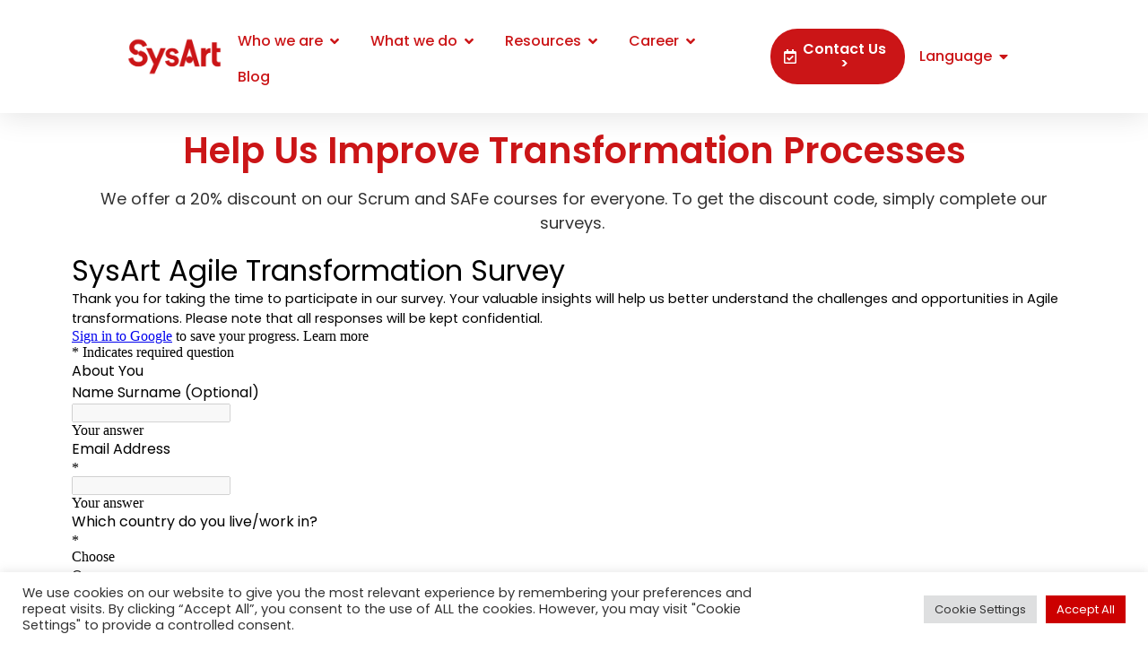

--- FILE ---
content_type: text/html; charset=UTF-8
request_url: https://sysart.consulting/agile-transformation-survey/
body_size: 36009
content:
<!doctype html>
<html lang="en-GB">
<head>
	<meta charset="UTF-8">
	<meta name="viewport" content="width=device-width, initial-scale=1">
	<link rel="profile" href="https://gmpg.org/xfn/11">
	<link rel="alternate" hreflang="en" href="https://sysart.consulting/" />
	<meta name='robots' content='index, follow, max-image-preview:large, max-snippet:-1, max-video-preview:-1' />
	<style>img:is([sizes="auto" i], [sizes^="auto," i]) { contain-intrinsic-size: 3000px 1500px }</style>
	
	<!-- This site is optimized with the Yoast SEO plugin v25.4 - https://yoast.com/wordpress/plugins/seo/ -->
	<title>Agile Survey - Sysart Systemic Agile Consulting</title>
	<meta name="description" content="Agile Survey - Trusted by 100+ companies for agile transformations and scaling agile success. SysArt Consulting offers top-tier Agile consulting, transformation, training, and outsourcing solutions." />
	<link rel="canonical" href="https://sysart.consulting/agile-transformation-survey/" />
	<meta name="twitter:card" content="summary_large_image" />
	<meta name="twitter:title" content="Agile Survey - Sysart Systemic Agile Consulting" />
	<meta name="twitter:description" content="Agile Survey - Trusted by 100+ companies for agile transformations and scaling agile success. SysArt Consulting offers top-tier Agile consulting, transformation, training, and outsourcing solutions." />
	<meta name="twitter:site" content="@sysart_co" />
	<meta name="twitter:label1" content="Estimated reading time" />
	<meta name="twitter:data1" content="1 minute" />
	<script type="application/ld+json" class="yoast-schema-graph">{"@context":"https://schema.org","@graph":[{"@type":"WebPage","@id":"https://sysart.consulting/agile-transformation-survey/","url":"https://sysart.consulting/agile-transformation-survey/","name":"Agile Survey - Sysart Systemic Agile Consulting","isPartOf":{"@id":"https://sysart.consulting/#website"},"datePublished":"2023-09-13T10:54:03+00:00","dateModified":"2023-12-14T10:40:41+00:00","description":"Agile Survey - Trusted by 100+ companies for agile transformations and scaling agile success. SysArt Consulting offers top-tier Agile consulting, transformation, training, and outsourcing solutions.","breadcrumb":{"@id":"https://sysart.consulting/agile-transformation-survey/#breadcrumb"},"inLanguage":"en-GB","potentialAction":[{"@type":"ReadAction","target":["https://sysart.consulting/agile-transformation-survey/"]}]},{"@type":"BreadcrumbList","@id":"https://sysart.consulting/agile-transformation-survey/#breadcrumb","itemListElement":[{"@type":"ListItem","position":1,"name":"Home","item":"https://sysart.consulting/"},{"@type":"ListItem","position":2,"name":"Agile Survey"}]},{"@type":"WebSite","@id":"https://sysart.consulting/#website","url":"https://sysart.consulting/","name":"Systems Thinking, Aigle AI Consulting & Training","description":"Unlocks Agility with a Systemic Approach","publisher":{"@id":"https://sysart.consulting/#organization"},"alternateName":"Systemic AI Transformation","potentialAction":[{"@type":"SearchAction","target":{"@type":"EntryPoint","urlTemplate":"https://sysart.consulting/?s={search_term_string}"},"query-input":{"@type":"PropertyValueSpecification","valueRequired":true,"valueName":"search_term_string"}}],"inLanguage":"en-GB"},{"@type":"Organization","@id":"https://sysart.consulting/#organization","name":"SysArt Consulting","alternateName":"SysArt AB","url":"https://sysart.consulting/","logo":{"@type":"ImageObject","inLanguage":"en-GB","@id":"https://sysart.consulting/#/schema/logo/image/","url":"https://sysart.consulting/wp-content/uploads/2023/02/sysart_s_logo_systemic-agility-72x72-1.png","contentUrl":"https://sysart.consulting/wp-content/uploads/2023/02/sysart_s_logo_systemic-agility-72x72-1.png","width":72,"height":69,"caption":"SysArt Consulting"},"image":{"@id":"https://sysart.consulting/#/schema/logo/image/"},"sameAs":["https://x.com/sysart_co","https://youtube.com/@sysartconsulting","https://www.linkedin.com/company/sysartconsulting","https://www.instagram.com/sysart.consulting/"]}]}</script>
	<!-- / Yoast SEO plugin. -->


<link rel='dns-prefetch' href='//js-eu1.hs-scripts.com' />
<link rel="alternate" type="application/rss+xml" title="Sysart Systemic Agile Consulting &raquo; Comments Feed" href="https://sysart.consulting/comments/feed/" />
<script>
window._wpemojiSettings = {"baseUrl":"https:\/\/s.w.org\/images\/core\/emoji\/15.1.0\/72x72\/","ext":".png","svgUrl":"https:\/\/s.w.org\/images\/core\/emoji\/15.1.0\/svg\/","svgExt":".svg","source":{"concatemoji":"https:\/\/sysart.consulting\/wp-includes\/js\/wp-emoji-release.min.js?ver=6.8.1"}};
/*! This file is auto-generated */
!function(i,n){var o,s,e;function c(e){try{var t={supportTests:e,timestamp:(new Date).valueOf()};sessionStorage.setItem(o,JSON.stringify(t))}catch(e){}}function p(e,t,n){e.clearRect(0,0,e.canvas.width,e.canvas.height),e.fillText(t,0,0);var t=new Uint32Array(e.getImageData(0,0,e.canvas.width,e.canvas.height).data),r=(e.clearRect(0,0,e.canvas.width,e.canvas.height),e.fillText(n,0,0),new Uint32Array(e.getImageData(0,0,e.canvas.width,e.canvas.height).data));return t.every(function(e,t){return e===r[t]})}function u(e,t,n){switch(t){case"flag":return n(e,"\ud83c\udff3\ufe0f\u200d\u26a7\ufe0f","\ud83c\udff3\ufe0f\u200b\u26a7\ufe0f")?!1:!n(e,"\ud83c\uddfa\ud83c\uddf3","\ud83c\uddfa\u200b\ud83c\uddf3")&&!n(e,"\ud83c\udff4\udb40\udc67\udb40\udc62\udb40\udc65\udb40\udc6e\udb40\udc67\udb40\udc7f","\ud83c\udff4\u200b\udb40\udc67\u200b\udb40\udc62\u200b\udb40\udc65\u200b\udb40\udc6e\u200b\udb40\udc67\u200b\udb40\udc7f");case"emoji":return!n(e,"\ud83d\udc26\u200d\ud83d\udd25","\ud83d\udc26\u200b\ud83d\udd25")}return!1}function f(e,t,n){var r="undefined"!=typeof WorkerGlobalScope&&self instanceof WorkerGlobalScope?new OffscreenCanvas(300,150):i.createElement("canvas"),a=r.getContext("2d",{willReadFrequently:!0}),o=(a.textBaseline="top",a.font="600 32px Arial",{});return e.forEach(function(e){o[e]=t(a,e,n)}),o}function t(e){var t=i.createElement("script");t.src=e,t.defer=!0,i.head.appendChild(t)}"undefined"!=typeof Promise&&(o="wpEmojiSettingsSupports",s=["flag","emoji"],n.supports={everything:!0,everythingExceptFlag:!0},e=new Promise(function(e){i.addEventListener("DOMContentLoaded",e,{once:!0})}),new Promise(function(t){var n=function(){try{var e=JSON.parse(sessionStorage.getItem(o));if("object"==typeof e&&"number"==typeof e.timestamp&&(new Date).valueOf()<e.timestamp+604800&&"object"==typeof e.supportTests)return e.supportTests}catch(e){}return null}();if(!n){if("undefined"!=typeof Worker&&"undefined"!=typeof OffscreenCanvas&&"undefined"!=typeof URL&&URL.createObjectURL&&"undefined"!=typeof Blob)try{var e="postMessage("+f.toString()+"("+[JSON.stringify(s),u.toString(),p.toString()].join(",")+"));",r=new Blob([e],{type:"text/javascript"}),a=new Worker(URL.createObjectURL(r),{name:"wpTestEmojiSupports"});return void(a.onmessage=function(e){c(n=e.data),a.terminate(),t(n)})}catch(e){}c(n=f(s,u,p))}t(n)}).then(function(e){for(var t in e)n.supports[t]=e[t],n.supports.everything=n.supports.everything&&n.supports[t],"flag"!==t&&(n.supports.everythingExceptFlag=n.supports.everythingExceptFlag&&n.supports[t]);n.supports.everythingExceptFlag=n.supports.everythingExceptFlag&&!n.supports.flag,n.DOMReady=!1,n.readyCallback=function(){n.DOMReady=!0}}).then(function(){return e}).then(function(){var e;n.supports.everything||(n.readyCallback(),(e=n.source||{}).concatemoji?t(e.concatemoji):e.wpemoji&&e.twemoji&&(t(e.twemoji),t(e.wpemoji)))}))}((window,document),window._wpemojiSettings);
</script>
<link rel='stylesheet' id='pa-frontend-css' href='https://sysart.consulting/wp-content/uploads/premium-addons-elementor/pa-frontend-84265948c.min.css?ver=1769701411' media='all' />
<style id='wp-emoji-styles-inline-css'>

	img.wp-smiley, img.emoji {
		display: inline !important;
		border: none !important;
		box-shadow: none !important;
		height: 1em !important;
		width: 1em !important;
		margin: 0 0.07em !important;
		vertical-align: -0.1em !important;
		background: none !important;
		padding: 0 !important;
	}
</style>
<style id='classic-theme-styles-inline-css'>
/*! This file is auto-generated */
.wp-block-button__link{color:#fff;background-color:#32373c;border-radius:9999px;box-shadow:none;text-decoration:none;padding:calc(.667em + 2px) calc(1.333em + 2px);font-size:1.125em}.wp-block-file__button{background:#32373c;color:#fff;text-decoration:none}
</style>
<style id='htgb-block-glossary-style-inline-css'>
.hg-glossary *,.hg-glossary :after,.hg-glossary :before{box-sizing:border-box;word-break:normal}.hg-glossary .hg-glossary__header{margin:0 0 1em}.hg-glossary.is-style-boxed{background:#fafafa;padding:4rem}.hg-glossary.is-style-boxed .hg-content .hg-content__letter{border-bottom:1px solid;padding:1rem 0}.hg-glossary .hg-nav{display:flex;flex-wrap:wrap;justify-content:center;margin:0 0 1rem}.hg-glossary .hg-nav a.htgb_active_nav{text-decoration:underline}.hg-glossary .hg-nav a.htgb_disabled,.hg-glossary .hg-nav a.htgb_search_disabled{color:#494c4d;pointer-events:none}.hg-glossary .hg-nav a{display:block;line-height:1;padding:8px;text-decoration:none}.hg-glossary .hg-search{margin:0 0 1rem}.hg-glossary .hg-search input{border:1px solid #ccc;border-radius:4px;max-width:100%;padding:1rem 1.4rem;width:100%}.hg-glossary .hg-content .hg-content__letter{background-color:#fafafa;display:block;font-size:1.1em;font-weight:600;margin:0 0 2rem;padding:1rem 1.1rem}.hg-glossary .hg-content dl{display:flex;flex-flow:row wrap;flex-wrap:nowrap;margin:1rem 0;padding:0}.hg-glossary .hg-content dl dt{flex-basis:20%;font-weight:600;margin:0 20px 0 0}.hg-glossary .hg-content dl dd{flex-basis:80%;flex-grow:1;margin:0}.hg-glossary .hg-content .hg-item-description>p{margin:0}.hg-glossary .hg-nullsearch{display:none;margin:0 0 1em}

</style>
<style id='global-styles-inline-css'>
:root{--wp--preset--aspect-ratio--square: 1;--wp--preset--aspect-ratio--4-3: 4/3;--wp--preset--aspect-ratio--3-4: 3/4;--wp--preset--aspect-ratio--3-2: 3/2;--wp--preset--aspect-ratio--2-3: 2/3;--wp--preset--aspect-ratio--16-9: 16/9;--wp--preset--aspect-ratio--9-16: 9/16;--wp--preset--color--black: #000000;--wp--preset--color--cyan-bluish-gray: #abb8c3;--wp--preset--color--white: #ffffff;--wp--preset--color--pale-pink: #f78da7;--wp--preset--color--vivid-red: #cf2e2e;--wp--preset--color--luminous-vivid-orange: #ff6900;--wp--preset--color--luminous-vivid-amber: #fcb900;--wp--preset--color--light-green-cyan: #7bdcb5;--wp--preset--color--vivid-green-cyan: #00d084;--wp--preset--color--pale-cyan-blue: #8ed1fc;--wp--preset--color--vivid-cyan-blue: #0693e3;--wp--preset--color--vivid-purple: #9b51e0;--wp--preset--gradient--vivid-cyan-blue-to-vivid-purple: linear-gradient(135deg,rgba(6,147,227,1) 0%,rgb(155,81,224) 100%);--wp--preset--gradient--light-green-cyan-to-vivid-green-cyan: linear-gradient(135deg,rgb(122,220,180) 0%,rgb(0,208,130) 100%);--wp--preset--gradient--luminous-vivid-amber-to-luminous-vivid-orange: linear-gradient(135deg,rgba(252,185,0,1) 0%,rgba(255,105,0,1) 100%);--wp--preset--gradient--luminous-vivid-orange-to-vivid-red: linear-gradient(135deg,rgba(255,105,0,1) 0%,rgb(207,46,46) 100%);--wp--preset--gradient--very-light-gray-to-cyan-bluish-gray: linear-gradient(135deg,rgb(238,238,238) 0%,rgb(169,184,195) 100%);--wp--preset--gradient--cool-to-warm-spectrum: linear-gradient(135deg,rgb(74,234,220) 0%,rgb(151,120,209) 20%,rgb(207,42,186) 40%,rgb(238,44,130) 60%,rgb(251,105,98) 80%,rgb(254,248,76) 100%);--wp--preset--gradient--blush-light-purple: linear-gradient(135deg,rgb(255,206,236) 0%,rgb(152,150,240) 100%);--wp--preset--gradient--blush-bordeaux: linear-gradient(135deg,rgb(254,205,165) 0%,rgb(254,45,45) 50%,rgb(107,0,62) 100%);--wp--preset--gradient--luminous-dusk: linear-gradient(135deg,rgb(255,203,112) 0%,rgb(199,81,192) 50%,rgb(65,88,208) 100%);--wp--preset--gradient--pale-ocean: linear-gradient(135deg,rgb(255,245,203) 0%,rgb(182,227,212) 50%,rgb(51,167,181) 100%);--wp--preset--gradient--electric-grass: linear-gradient(135deg,rgb(202,248,128) 0%,rgb(113,206,126) 100%);--wp--preset--gradient--midnight: linear-gradient(135deg,rgb(2,3,129) 0%,rgb(40,116,252) 100%);--wp--preset--font-size--small: 13px;--wp--preset--font-size--medium: 20px;--wp--preset--font-size--large: 36px;--wp--preset--font-size--x-large: 42px;--wp--preset--spacing--20: 0.44rem;--wp--preset--spacing--30: 0.67rem;--wp--preset--spacing--40: 1rem;--wp--preset--spacing--50: 1.5rem;--wp--preset--spacing--60: 2.25rem;--wp--preset--spacing--70: 3.38rem;--wp--preset--spacing--80: 5.06rem;--wp--preset--shadow--natural: 6px 6px 9px rgba(0, 0, 0, 0.2);--wp--preset--shadow--deep: 12px 12px 50px rgba(0, 0, 0, 0.4);--wp--preset--shadow--sharp: 6px 6px 0px rgba(0, 0, 0, 0.2);--wp--preset--shadow--outlined: 6px 6px 0px -3px rgba(255, 255, 255, 1), 6px 6px rgba(0, 0, 0, 1);--wp--preset--shadow--crisp: 6px 6px 0px rgba(0, 0, 0, 1);}:where(.is-layout-flex){gap: 0.5em;}:where(.is-layout-grid){gap: 0.5em;}body .is-layout-flex{display: flex;}.is-layout-flex{flex-wrap: wrap;align-items: center;}.is-layout-flex > :is(*, div){margin: 0;}body .is-layout-grid{display: grid;}.is-layout-grid > :is(*, div){margin: 0;}:where(.wp-block-columns.is-layout-flex){gap: 2em;}:where(.wp-block-columns.is-layout-grid){gap: 2em;}:where(.wp-block-post-template.is-layout-flex){gap: 1.25em;}:where(.wp-block-post-template.is-layout-grid){gap: 1.25em;}.has-black-color{color: var(--wp--preset--color--black) !important;}.has-cyan-bluish-gray-color{color: var(--wp--preset--color--cyan-bluish-gray) !important;}.has-white-color{color: var(--wp--preset--color--white) !important;}.has-pale-pink-color{color: var(--wp--preset--color--pale-pink) !important;}.has-vivid-red-color{color: var(--wp--preset--color--vivid-red) !important;}.has-luminous-vivid-orange-color{color: var(--wp--preset--color--luminous-vivid-orange) !important;}.has-luminous-vivid-amber-color{color: var(--wp--preset--color--luminous-vivid-amber) !important;}.has-light-green-cyan-color{color: var(--wp--preset--color--light-green-cyan) !important;}.has-vivid-green-cyan-color{color: var(--wp--preset--color--vivid-green-cyan) !important;}.has-pale-cyan-blue-color{color: var(--wp--preset--color--pale-cyan-blue) !important;}.has-vivid-cyan-blue-color{color: var(--wp--preset--color--vivid-cyan-blue) !important;}.has-vivid-purple-color{color: var(--wp--preset--color--vivid-purple) !important;}.has-black-background-color{background-color: var(--wp--preset--color--black) !important;}.has-cyan-bluish-gray-background-color{background-color: var(--wp--preset--color--cyan-bluish-gray) !important;}.has-white-background-color{background-color: var(--wp--preset--color--white) !important;}.has-pale-pink-background-color{background-color: var(--wp--preset--color--pale-pink) !important;}.has-vivid-red-background-color{background-color: var(--wp--preset--color--vivid-red) !important;}.has-luminous-vivid-orange-background-color{background-color: var(--wp--preset--color--luminous-vivid-orange) !important;}.has-luminous-vivid-amber-background-color{background-color: var(--wp--preset--color--luminous-vivid-amber) !important;}.has-light-green-cyan-background-color{background-color: var(--wp--preset--color--light-green-cyan) !important;}.has-vivid-green-cyan-background-color{background-color: var(--wp--preset--color--vivid-green-cyan) !important;}.has-pale-cyan-blue-background-color{background-color: var(--wp--preset--color--pale-cyan-blue) !important;}.has-vivid-cyan-blue-background-color{background-color: var(--wp--preset--color--vivid-cyan-blue) !important;}.has-vivid-purple-background-color{background-color: var(--wp--preset--color--vivid-purple) !important;}.has-black-border-color{border-color: var(--wp--preset--color--black) !important;}.has-cyan-bluish-gray-border-color{border-color: var(--wp--preset--color--cyan-bluish-gray) !important;}.has-white-border-color{border-color: var(--wp--preset--color--white) !important;}.has-pale-pink-border-color{border-color: var(--wp--preset--color--pale-pink) !important;}.has-vivid-red-border-color{border-color: var(--wp--preset--color--vivid-red) !important;}.has-luminous-vivid-orange-border-color{border-color: var(--wp--preset--color--luminous-vivid-orange) !important;}.has-luminous-vivid-amber-border-color{border-color: var(--wp--preset--color--luminous-vivid-amber) !important;}.has-light-green-cyan-border-color{border-color: var(--wp--preset--color--light-green-cyan) !important;}.has-vivid-green-cyan-border-color{border-color: var(--wp--preset--color--vivid-green-cyan) !important;}.has-pale-cyan-blue-border-color{border-color: var(--wp--preset--color--pale-cyan-blue) !important;}.has-vivid-cyan-blue-border-color{border-color: var(--wp--preset--color--vivid-cyan-blue) !important;}.has-vivid-purple-border-color{border-color: var(--wp--preset--color--vivid-purple) !important;}.has-vivid-cyan-blue-to-vivid-purple-gradient-background{background: var(--wp--preset--gradient--vivid-cyan-blue-to-vivid-purple) !important;}.has-light-green-cyan-to-vivid-green-cyan-gradient-background{background: var(--wp--preset--gradient--light-green-cyan-to-vivid-green-cyan) !important;}.has-luminous-vivid-amber-to-luminous-vivid-orange-gradient-background{background: var(--wp--preset--gradient--luminous-vivid-amber-to-luminous-vivid-orange) !important;}.has-luminous-vivid-orange-to-vivid-red-gradient-background{background: var(--wp--preset--gradient--luminous-vivid-orange-to-vivid-red) !important;}.has-very-light-gray-to-cyan-bluish-gray-gradient-background{background: var(--wp--preset--gradient--very-light-gray-to-cyan-bluish-gray) !important;}.has-cool-to-warm-spectrum-gradient-background{background: var(--wp--preset--gradient--cool-to-warm-spectrum) !important;}.has-blush-light-purple-gradient-background{background: var(--wp--preset--gradient--blush-light-purple) !important;}.has-blush-bordeaux-gradient-background{background: var(--wp--preset--gradient--blush-bordeaux) !important;}.has-luminous-dusk-gradient-background{background: var(--wp--preset--gradient--luminous-dusk) !important;}.has-pale-ocean-gradient-background{background: var(--wp--preset--gradient--pale-ocean) !important;}.has-electric-grass-gradient-background{background: var(--wp--preset--gradient--electric-grass) !important;}.has-midnight-gradient-background{background: var(--wp--preset--gradient--midnight) !important;}.has-small-font-size{font-size: var(--wp--preset--font-size--small) !important;}.has-medium-font-size{font-size: var(--wp--preset--font-size--medium) !important;}.has-large-font-size{font-size: var(--wp--preset--font-size--large) !important;}.has-x-large-font-size{font-size: var(--wp--preset--font-size--x-large) !important;}
:where(.wp-block-post-template.is-layout-flex){gap: 1.25em;}:where(.wp-block-post-template.is-layout-grid){gap: 1.25em;}
:where(.wp-block-columns.is-layout-flex){gap: 2em;}:where(.wp-block-columns.is-layout-grid){gap: 2em;}
:root :where(.wp-block-pullquote){font-size: 1.5em;line-height: 1.6;}
</style>
<link rel='stylesheet' id='contact-form-7-css' href='https://sysart.consulting/wp-content/plugins/contact-form-7/includes/css/styles.css?ver=6.1' media='all' />
<link rel='stylesheet' id='cookie-law-info-css' href='https://sysart.consulting/wp-content/plugins/cookie-law-info/legacy/public/css/cookie-law-info-public.css?ver=3.3.1' media='all' />
<link rel='stylesheet' id='cookie-law-info-gdpr-css' href='https://sysart.consulting/wp-content/plugins/cookie-law-info/legacy/public/css/cookie-law-info-gdpr.css?ver=3.3.1' media='all' />
<link rel='stylesheet' id='qi-addons-for-elementor-grid-style-css' href='https://sysart.consulting/wp-content/plugins/qi-addons-for-elementor/assets/css/grid.min.css?ver=1.9.2' media='all' />
<link rel='stylesheet' id='qi-addons-for-elementor-helper-parts-style-css' href='https://sysart.consulting/wp-content/plugins/qi-addons-for-elementor/assets/css/helper-parts.min.css?ver=1.9.2' media='all' />
<link rel='stylesheet' id='qi-addons-for-elementor-style-css' href='https://sysart.consulting/wp-content/plugins/qi-addons-for-elementor/assets/css/main.min.css?ver=1.9.2' media='all' />
<link rel='stylesheet' id='hello-elementor-css' href='https://sysart.consulting/wp-content/themes/hello-elementor/style.min.css?ver=3.0.1' media='all' />
<link rel='stylesheet' id='hello-elementor-theme-style-css' href='https://sysart.consulting/wp-content/themes/hello-elementor/theme.min.css?ver=3.0.1' media='all' />
<link rel='stylesheet' id='hello-elementor-header-footer-css' href='https://sysart.consulting/wp-content/themes/hello-elementor/header-footer.min.css?ver=3.0.1' media='all' />
<link rel='stylesheet' id='elementor-frontend-css' href='https://sysart.consulting/wp-content/plugins/elementor/assets/css/frontend.min.css?ver=3.30.0' media='all' />
<link rel='stylesheet' id='elementor-post-11-css' href='https://sysart.consulting/wp-content/uploads/elementor/css/post-11.css?ver=1751499532' media='all' />
<link rel='stylesheet' id='widget-image-css' href='https://sysart.consulting/wp-content/plugins/elementor/assets/css/widget-image.min.css?ver=3.30.0' media='all' />
<link rel='stylesheet' id='widget-heading-css' href='https://sysart.consulting/wp-content/plugins/elementor/assets/css/widget-heading.min.css?ver=3.30.0' media='all' />
<link rel='stylesheet' id='font-awesome-5-all-css' href='https://sysart.consulting/wp-content/plugins/elementor/assets/lib/font-awesome/css/all.min.css?ver=4.11.15' media='all' />
<link rel='stylesheet' id='pa-slick-css' href='https://sysart.consulting/wp-content/plugins/premium-addons-for-elementor/assets/frontend/min-css/slick.min.css?ver=4.11.15' media='all' />
<link rel='stylesheet' id='widget-divider-css' href='https://sysart.consulting/wp-content/plugins/elementor/assets/css/widget-divider.min.css?ver=3.30.0' media='all' />
<link rel='stylesheet' id='e-animation-fadeIn-css' href='https://sysart.consulting/wp-content/plugins/elementor/assets/lib/animations/styles/fadeIn.min.css?ver=3.30.0' media='all' />
<link rel='stylesheet' id='widget-mega-menu-css' href='https://sysart.consulting/wp-content/plugins/elementor-pro/assets/css/widget-mega-menu.min.css?ver=3.30.0' media='all' />
<link rel='stylesheet' id='widget-nav-menu-css' href='https://sysart.consulting/wp-content/plugins/elementor-pro/assets/css/widget-nav-menu.min.css?ver=3.30.0' media='all' />
<link rel='stylesheet' id='e-sticky-css' href='https://sysart.consulting/wp-content/plugins/elementor-pro/assets/css/modules/sticky.min.css?ver=3.30.0' media='all' />
<link rel='stylesheet' id='widget-icon-list-css' href='https://sysart.consulting/wp-content/plugins/elementor/assets/css/widget-icon-list.min.css?ver=3.30.0' media='all' />
<link rel='stylesheet' id='mediaelement-css' href='https://sysart.consulting/wp-includes/js/mediaelement/mediaelementplayer-legacy.min.css?ver=4.2.17' media='all' />
<link rel='stylesheet' id='wp-mediaelement-css' href='https://sysart.consulting/wp-includes/js/mediaelement/wp-mediaelement.min.css?ver=6.8.1' media='all' />
<link rel='stylesheet' id='e-shapes-css' href='https://sysart.consulting/wp-content/plugins/elementor/assets/css/conditionals/shapes.min.css?ver=3.30.0' media='all' />
<link rel='stylesheet' id='elementor-icons-css' href='https://sysart.consulting/wp-content/plugins/elementor/assets/lib/eicons/css/elementor-icons.min.css?ver=5.43.0' media='all' />
<link rel='stylesheet' id='font-awesome-4-shim-css' href='https://sysart.consulting/wp-content/plugins/elementor/assets/lib/font-awesome/css/v4-shims.min.css?ver=3.30.0' media='all' />
<link rel='stylesheet' id='widget-icon-box-css' href='https://sysart.consulting/wp-content/plugins/elementor/assets/css/widget-icon-box.min.css?ver=3.30.0' media='all' />
<link rel='stylesheet' id='elementor-post-54669-css' href='https://sysart.consulting/wp-content/uploads/elementor/css/post-54669.css?ver=1751524413' media='all' />
<link rel='stylesheet' id='elementor-post-60168-css' href='https://sysart.consulting/wp-content/uploads/elementor/css/post-60168.css?ver=1754171405' media='all' />
<link rel='stylesheet' id='elementor-post-60185-css' href='https://sysart.consulting/wp-content/uploads/elementor/css/post-60185.css?ver=1751499530' media='all' />
<style id='akismet-widget-style-inline-css'>

			.a-stats {
				--akismet-color-mid-green: #357b49;
				--akismet-color-white: #fff;
				--akismet-color-light-grey: #f6f7f7;

				max-width: 350px;
				width: auto;
			}

			.a-stats * {
				all: unset;
				box-sizing: border-box;
			}

			.a-stats strong {
				font-weight: 600;
			}

			.a-stats a.a-stats__link,
			.a-stats a.a-stats__link:visited,
			.a-stats a.a-stats__link:active {
				background: var(--akismet-color-mid-green);
				border: none;
				box-shadow: none;
				border-radius: 8px;
				color: var(--akismet-color-white);
				cursor: pointer;
				display: block;
				font-family: -apple-system, BlinkMacSystemFont, 'Segoe UI', 'Roboto', 'Oxygen-Sans', 'Ubuntu', 'Cantarell', 'Helvetica Neue', sans-serif;
				font-weight: 500;
				padding: 12px;
				text-align: center;
				text-decoration: none;
				transition: all 0.2s ease;
			}

			/* Extra specificity to deal with TwentyTwentyOne focus style */
			.widget .a-stats a.a-stats__link:focus {
				background: var(--akismet-color-mid-green);
				color: var(--akismet-color-white);
				text-decoration: none;
			}

			.a-stats a.a-stats__link:hover {
				filter: brightness(110%);
				box-shadow: 0 4px 12px rgba(0, 0, 0, 0.06), 0 0 2px rgba(0, 0, 0, 0.16);
			}

			.a-stats .count {
				color: var(--akismet-color-white);
				display: block;
				font-size: 1.5em;
				line-height: 1.4;
				padding: 0 13px;
				white-space: nowrap;
			}
		
</style>
<link rel='stylesheet' id='swiper-css' href='https://sysart.consulting/wp-content/plugins/qi-addons-for-elementor/assets/plugins/swiper/8.4.5/swiper.min.css?ver=8.4.5' media='all' />
<link rel='stylesheet' id='elementor-icons-shared-0-css' href='https://sysart.consulting/wp-content/plugins/elementor/assets/lib/font-awesome/css/fontawesome.min.css?ver=5.15.3' media='all' />
<link rel='stylesheet' id='elementor-icons-fa-solid-css' href='https://sysart.consulting/wp-content/plugins/elementor/assets/lib/font-awesome/css/solid.min.css?ver=5.15.3' media='all' />
<link rel='stylesheet' id='elementor-icons-fa-regular-css' href='https://sysart.consulting/wp-content/plugins/elementor/assets/lib/font-awesome/css/regular.min.css?ver=5.15.3' media='all' />
<link rel='stylesheet' id='elementor-icons-fa-brands-css' href='https://sysart.consulting/wp-content/plugins/elementor/assets/lib/font-awesome/css/brands.min.css?ver=5.15.3' media='all' />
<script src="https://sysart.consulting/wp-includes/js/jquery/jquery.min.js?ver=3.7.1" id="jquery-core-js"></script>
<script src="https://sysart.consulting/wp-includes/js/jquery/jquery-migrate.min.js?ver=3.4.1" id="jquery-migrate-js"></script>
<script id="cookie-law-info-js-extra">
var Cli_Data = {"nn_cookie_ids":[],"cookielist":[],"non_necessary_cookies":[],"ccpaEnabled":"","ccpaRegionBased":"","ccpaBarEnabled":"","strictlyEnabled":["necessary","obligatoire"],"ccpaType":"gdpr","js_blocking":"1","custom_integration":"","triggerDomRefresh":"","secure_cookies":""};
var cli_cookiebar_settings = {"animate_speed_hide":"500","animate_speed_show":"500","background":"#FFF","border":"#b1a6a6c2","border_on":"","button_1_button_colour":"#61a229","button_1_button_hover":"#4e8221","button_1_link_colour":"#fff","button_1_as_button":"1","button_1_new_win":"","button_2_button_colour":"#333","button_2_button_hover":"#292929","button_2_link_colour":"#444","button_2_as_button":"","button_2_hidebar":"","button_3_button_colour":"#dedfe0","button_3_button_hover":"#b2b2b3","button_3_link_colour":"#333333","button_3_as_button":"1","button_3_new_win":"","button_4_button_colour":"#dedfe0","button_4_button_hover":"#b2b2b3","button_4_link_colour":"#333333","button_4_as_button":"1","button_7_button_colour":"#cc0000","button_7_button_hover":"#a30000","button_7_link_colour":"#fff","button_7_as_button":"1","button_7_new_win":"","font_family":"inherit","header_fix":"","notify_animate_hide":"1","notify_animate_show":"","notify_div_id":"#cookie-law-info-bar","notify_position_horizontal":"right","notify_position_vertical":"bottom","scroll_close":"","scroll_close_reload":"","accept_close_reload":"","reject_close_reload":"","showagain_tab":"","showagain_background":"#fff","showagain_border":"#000","showagain_div_id":"#cookie-law-info-again","showagain_x_position":"100px","text":"#333333","show_once_yn":"","show_once":"10000","logging_on":"","as_popup":"","popup_overlay":"1","bar_heading_text":"","cookie_bar_as":"banner","popup_showagain_position":"bottom-right","widget_position":"left"};
var log_object = {"ajax_url":"https:\/\/sysart.consulting\/wp-admin\/admin-ajax.php"};
</script>
<script src="https://sysart.consulting/wp-content/plugins/cookie-law-info/legacy/public/js/cookie-law-info-public.js?ver=3.3.1" id="cookie-law-info-js"></script>
<script src="https://sysart.consulting/wp-content/plugins/elementor/assets/lib/font-awesome/js/v4-shims.min.js?ver=3.30.0" id="font-awesome-4-shim-js"></script>
<link rel="https://api.w.org/" href="https://sysart.consulting/wp-json/" /><link rel="alternate" title="JSON" type="application/json" href="https://sysart.consulting/wp-json/wp/v2/pages/54669" /><link rel='shortlink' href='https://sysart.consulting/?p=54669' />
			<!-- DO NOT COPY THIS SNIPPET! Start of Page Analytics Tracking for HubSpot WordPress plugin v11.3.6-->
			<script class="hsq-set-content-id" data-content-id="standard-page">
				var _hsq = _hsq || [];
				_hsq.push(["setContentType", "standard-page"]);
			</script>
			<!-- DO NOT COPY THIS SNIPPET! End of Page Analytics Tracking for HubSpot WordPress plugin -->
			<meta name="generator" content="Elementor 3.30.0; features: additional_custom_breakpoints; settings: css_print_method-external, google_font-disabled, font_display-auto">
			<style>
				.e-con.e-parent:nth-of-type(n+4):not(.e-lazyloaded):not(.e-no-lazyload),
				.e-con.e-parent:nth-of-type(n+4):not(.e-lazyloaded):not(.e-no-lazyload) * {
					background-image: none !important;
				}
				@media screen and (max-height: 1024px) {
					.e-con.e-parent:nth-of-type(n+3):not(.e-lazyloaded):not(.e-no-lazyload),
					.e-con.e-parent:nth-of-type(n+3):not(.e-lazyloaded):not(.e-no-lazyload) * {
						background-image: none !important;
					}
				}
				@media screen and (max-height: 640px) {
					.e-con.e-parent:nth-of-type(n+2):not(.e-lazyloaded):not(.e-no-lazyload),
					.e-con.e-parent:nth-of-type(n+2):not(.e-lazyloaded):not(.e-no-lazyload) * {
						background-image: none !important;
					}
				}
			</style>
			<link rel="icon" href="https://sysart.consulting/wp-content/uploads/2023/02/cropped-sysart_s_logo_systemic-agility-72x72-1-32x32.png" sizes="32x32" />
<link rel="icon" href="https://sysart.consulting/wp-content/uploads/2023/02/cropped-sysart_s_logo_systemic-agility-72x72-1-192x192.png" sizes="192x192" />
<link rel="apple-touch-icon" href="https://sysart.consulting/wp-content/uploads/2023/02/cropped-sysart_s_logo_systemic-agility-72x72-1-180x180.png" />
<meta name="msapplication-TileImage" content="https://sysart.consulting/wp-content/uploads/2023/02/cropped-sysart_s_logo_systemic-agility-72x72-1-270x270.png" />
</head>
		<!-- Google tag (gtag.js) -->
<script async src="https://www.googletagmanager.com/gtag/js?id=G-F2TC8H7R0S"></script>
<script>
  window.dataLayer = window.dataLayer || [];
  function gtag(){dataLayer.push(arguments);}
  gtag('js', new Date());

  gtag('config', 'G-F2TC8H7R0S');
</script>
<body class="wp-singular page-template-default page page-id-54669 wp-custom-logo wp-theme-hello-elementor qodef-qi--no-touch qi-addons-for-elementor-1.9.2 elementor-default elementor-kit-11 elementor-page elementor-page-54669">


<a class="skip-link screen-reader-text" href="#content">Skip to content</a>

		<header data-elementor-type="header" data-elementor-id="60168" class="elementor elementor-60168 elementor-location-header" data-elementor-post-type="elementor_library">
			<div class="elementor-element elementor-element-b733004 e-con-full e-flex e-con e-parent" data-id="b733004" data-element_type="container" id="header_pop" data-settings="{&quot;sticky&quot;:&quot;top&quot;,&quot;sticky_on&quot;:[&quot;desktop&quot;,&quot;tablet&quot;,&quot;mobile&quot;],&quot;sticky_offset&quot;:0,&quot;sticky_effects_offset&quot;:0,&quot;sticky_anchor_link_offset&quot;:0}">
		<div class="elementor-element elementor-element-5424dd98 e-flex e-con-boxed e-con e-child" data-id="5424dd98" data-element_type="container" data-settings="{&quot;background_background&quot;:&quot;classic&quot;}">
					<div class="e-con-inner">
				<div class="elementor-element elementor-element-495ea944 elementor-widget elementor-widget-image" data-id="495ea944" data-element_type="widget" data-widget_type="image.default">
				<div class="elementor-widget-container">
																<a href="https://sysart.consulting/">
							<img fetchpriority="high" width="800" height="330" src="https://sysart.consulting/wp-content/uploads/2024/01/Sysart_Logo_Systemic_Agility_1024x423.png" class="attachment-large size-large wp-image-58932" alt="SysArt Consulting logo – A consulting brand specializing in AI-driven organizational transformation and agility" srcset="https://sysart.consulting/wp-content/uploads/2024/01/Sysart_Logo_Systemic_Agility_1024x423.png 1024w, https://sysart.consulting/wp-content/uploads/2024/01/Sysart_Logo_Systemic_Agility_1024x423-300x124.png 300w, https://sysart.consulting/wp-content/uploads/2024/01/Sysart_Logo_Systemic_Agility_1024x423-768x317.png 768w, https://sysart.consulting/wp-content/uploads/2024/01/Sysart_Logo_Systemic_Agility_1024x423-600x248.png 600w" sizes="(max-width: 800px) 100vw, 800px" />								</a>
															</div>
				</div>
				<div class="elementor-element elementor-element-ec1a4c5 elementor-widget-mobile__width-initial elementor-hidden-mobile e-full_width e-n-menu-layout-horizontal e-n-menu-tablet elementor-widget elementor-widget-n-menu" data-id="ec1a4c5" data-element_type="widget" data-settings="{&quot;menu_items&quot;:[{&quot;item_title&quot;:&quot;Who we are&quot;,&quot;_id&quot;:&quot;04cd18e&quot;,&quot;item_dropdown_content&quot;:&quot;yes&quot;,&quot;item_link&quot;:{&quot;url&quot;:&quot;&quot;,&quot;is_external&quot;:&quot;&quot;,&quot;nofollow&quot;:&quot;on&quot;,&quot;custom_attributes&quot;:&quot;&quot;},&quot;item_icon&quot;:{&quot;value&quot;:&quot;&quot;,&quot;library&quot;:&quot;&quot;},&quot;item_icon_active&quot;:null,&quot;element_id&quot;:&quot;&quot;},{&quot;item_title&quot;:&quot;What we do&quot;,&quot;_id&quot;:&quot;9f48343&quot;,&quot;item_dropdown_content&quot;:&quot;yes&quot;,&quot;item_link&quot;:{&quot;url&quot;:&quot;&quot;,&quot;is_external&quot;:&quot;&quot;,&quot;nofollow&quot;:&quot;&quot;,&quot;custom_attributes&quot;:&quot;&quot;},&quot;item_icon&quot;:{&quot;value&quot;:&quot;&quot;,&quot;library&quot;:&quot;&quot;},&quot;item_icon_active&quot;:null,&quot;element_id&quot;:&quot;&quot;},{&quot;item_title&quot;:&quot;Resources&quot;,&quot;_id&quot;:&quot;cbd3dca&quot;,&quot;item_dropdown_content&quot;:&quot;yes&quot;,&quot;item_link&quot;:{&quot;url&quot;:&quot;&quot;,&quot;is_external&quot;:&quot;&quot;,&quot;nofollow&quot;:&quot;&quot;,&quot;custom_attributes&quot;:&quot;&quot;},&quot;item_icon&quot;:{&quot;value&quot;:&quot;&quot;,&quot;library&quot;:&quot;&quot;},&quot;item_icon_active&quot;:null,&quot;element_id&quot;:&quot;&quot;},{&quot;_id&quot;:&quot;1f1be7a&quot;,&quot;item_title&quot;:&quot;Career&quot;,&quot;item_dropdown_content&quot;:&quot;yes&quot;,&quot;item_link&quot;:{&quot;url&quot;:&quot;&quot;,&quot;is_external&quot;:&quot;&quot;,&quot;nofollow&quot;:&quot;&quot;,&quot;custom_attributes&quot;:&quot;&quot;},&quot;item_icon&quot;:{&quot;value&quot;:&quot;&quot;,&quot;library&quot;:&quot;&quot;},&quot;item_icon_active&quot;:null,&quot;element_id&quot;:&quot;&quot;},{&quot;_id&quot;:&quot;d6a0d90&quot;,&quot;item_title&quot;:&quot;Blog&quot;,&quot;item_link&quot;:{&quot;url&quot;:&quot;https:\/\/sysart.consulting\/category\/agile-blog\/&quot;,&quot;is_external&quot;:&quot;&quot;,&quot;nofollow&quot;:&quot;&quot;,&quot;custom_attributes&quot;:&quot;&quot;},&quot;item_dropdown_content&quot;:&quot;no&quot;,&quot;item_icon&quot;:{&quot;value&quot;:&quot;&quot;,&quot;library&quot;:&quot;&quot;},&quot;item_icon_active&quot;:null,&quot;element_id&quot;:&quot;&quot;}],&quot;open_animation&quot;:&quot;fadeIn&quot;,&quot;content_width&quot;:&quot;full_width&quot;,&quot;item_layout&quot;:&quot;horizontal&quot;,&quot;open_on&quot;:&quot;hover&quot;,&quot;horizontal_scroll&quot;:&quot;disable&quot;,&quot;breakpoint_selector&quot;:&quot;tablet&quot;,&quot;menu_item_title_distance_from_content&quot;:{&quot;unit&quot;:&quot;px&quot;,&quot;size&quot;:0,&quot;sizes&quot;:[]},&quot;menu_item_title_distance_from_content_tablet&quot;:{&quot;unit&quot;:&quot;px&quot;,&quot;size&quot;:&quot;&quot;,&quot;sizes&quot;:[]},&quot;menu_item_title_distance_from_content_mobile&quot;:{&quot;unit&quot;:&quot;px&quot;,&quot;size&quot;:&quot;&quot;,&quot;sizes&quot;:[]}}" data-widget_type="mega-menu.default">
				<div class="elementor-widget-container">
							<nav class="e-n-menu" data-widget-number="247" aria-label="Menu">
					<button class="e-n-menu-toggle" id="menu-toggle-247" aria-haspopup="true" aria-expanded="false" aria-controls="menubar-247" aria-label="Menu Toggle">
			<span class="e-n-menu-toggle-icon e-open">
				<i class="eicon-menu-bar"></i>			</span>
			<span class="e-n-menu-toggle-icon e-close">
				<i class="eicon-close"></i>			</span>
		</button>
					<div class="e-n-menu-wrapper" id="menubar-247" aria-labelledby="menu-toggle-247">
				<ul class="e-n-menu-heading">
								<li class="e-n-menu-item">
				<div id="e-n-menu-title-2471" class="e-n-menu-title">
					<div class="e-n-menu-title-container" rel="nofollow">												<span class="e-n-menu-title-text">
							Who we are						</span>
					</div>											<button id="e-n-menu-dropdown-icon-2471" class="e-n-menu-dropdown-icon e-focus" data-tab-index="1" aria-haspopup="true" aria-expanded="false" aria-controls="e-n-menu-content-2471" >
							<span class="e-n-menu-dropdown-icon-opened">
								<i aria-hidden="true" class="fas fa-angle-double-up"></i>								<span class="elementor-screen-only">Close Who we are</span>
							</span>
							<span class="e-n-menu-dropdown-icon-closed">
								<i aria-hidden="true" class="fas fa-angle-down"></i>								<span class="elementor-screen-only">Open Who we are</span>
							</span>
						</button>
									</div>
									<div class="e-n-menu-content">
						<div id="e-n-menu-content-2471" data-tab-index="1" aria-labelledby="e-n-menu-dropdown-icon-2471" class="elementor-element elementor-element-d24c0c1 e-con-full e-flex e-con e-child" data-id="d24c0c1" data-element_type="container">
		<div class="elementor-element elementor-element-9cd11be e-con-full e-flex e-con e-child" data-id="9cd11be" data-element_type="container">
				<div class="elementor-element elementor-element-995e01f elementor-widget elementor-widget-heading" data-id="995e01f" data-element_type="widget" data-widget_type="heading.default">
				<div class="elementor-widget-container">
					<span class="elementor-heading-title elementor-size-default">Discover more about us</span>				</div>
				</div>
		<div class="elementor-element elementor-element-822fbc9 e-con-full e-flex e-con e-child" data-id="822fbc9" data-element_type="container">
				<div class="elementor-element elementor-element-888a97c elementor-widget elementor-widget-heading" data-id="888a97c" data-element_type="widget" data-widget_type="heading.default">
				<div class="elementor-widget-container">
					<span class="elementor-heading-title elementor-size-default"><a href="https://sysart.consulting/about-us/">About Us</a></span>				</div>
				</div>
				<div class="elementor-element elementor-element-a3bd1f0 elementor-widget elementor-widget-heading" data-id="a3bd1f0" data-element_type="widget" data-widget_type="heading.default">
				<div class="elementor-widget-container">
					<span class="elementor-heading-title elementor-size-default"><a href="https://sysart.consulting/our-commitment-to-ethical-principles-and-values/">Our Values</a></span>				</div>
				</div>
				</div>
				</div>
		<div class="elementor-element elementor-element-8e1b238 e-con-full e-flex e-con e-child" data-id="8e1b238" data-element_type="container">
				<div class="elementor-element elementor-element-227a4d3 elementor-widget elementor-widget-heading" data-id="227a4d3" data-element_type="widget" data-widget_type="heading.default">
				<div class="elementor-widget-container">
					<span class="elementor-heading-title elementor-size-default">What we achieved</span>				</div>
				</div>
		<div class="elementor-element elementor-element-e102ac9 e-con-full e-flex e-con e-child" data-id="e102ac9" data-element_type="container">
				<div class="elementor-element elementor-element-12358e7 elementor-widget elementor-widget-heading" data-id="12358e7" data-element_type="widget" data-widget_type="heading.default">
				<div class="elementor-widget-container">
					<span class="elementor-heading-title elementor-size-default"><a href="https://sysart.consulting/references/">Trusted By</a></span>				</div>
				</div>
				<div class="elementor-element elementor-element-c1e3926 elementor-widget elementor-widget-heading" data-id="c1e3926" data-element_type="widget" data-widget_type="heading.default">
				<div class="elementor-widget-container">
					<span class="elementor-heading-title elementor-size-default"><a href="https://sysart.consulting/testimonials/">Client Testimonials</a></span>				</div>
				</div>
				</div>
				</div>
		<div class="elementor-element elementor-element-0121908 e-con-full e-flex e-con e-child" data-id="0121908" data-element_type="container">
				<div class="elementor-element elementor-element-54441da elementor-widget elementor-widget-heading" data-id="54441da" data-element_type="widget" data-widget_type="heading.default">
				<div class="elementor-widget-container">
					<span class="elementor-heading-title elementor-size-default">Contact</span>				</div>
				</div>
		<div class="elementor-element elementor-element-7d8fcbe e-con-full e-flex e-con e-child" data-id="7d8fcbe" data-element_type="container">
				<div class="elementor-element elementor-element-0bb1d38 elementor-widget elementor-widget-heading" data-id="0bb1d38" data-element_type="widget" data-widget_type="heading.default">
				<div class="elementor-widget-container">
					<span class="elementor-heading-title elementor-size-default"><a href="https://sysart.consulting/contact/">Contact Us</a></span>				</div>
				</div>
				</div>
				</div>
		<div class="elementor-element elementor-element-c78f592 e-con-full e-flex e-con e-child" data-id="c78f592" data-element_type="container">
				<div class="elementor-element elementor-element-b68cb78 elementor-widget elementor-widget-heading" data-id="b68cb78" data-element_type="widget" data-widget_type="heading.default">
				<div class="elementor-widget-container">
					<span class="elementor-heading-title elementor-size-default">Featured</span>				</div>
				</div>
				<div class="elementor-element elementor-element-29d8aa0 premium-blog-align-left elementor-widget elementor-widget-premium-addon-blog" data-id="29d8aa0" data-element_type="widget" data-widget_type="premium-addon-blog.default">
				<div class="elementor-widget-container">
					
				<div class="premium-blog-wrap  premium-blog-list" data-page="60168">
					<div class="premium-blog-post-outer-container" data-total="1">
			<div class="premium-blog-post-container premium-blog-skin-side">
									<div class="premium-blog-thumb-effect-wrapper">
						<div class="premium-blog-thumbnail-container premium-blog-zoomin-effect">
							<img width="150" height="150" src="https://sysart.consulting/wp-content/uploads/2023/09/we_need_an_approach-150x150.jpg" class="attachment-thumbnail size-thumbnail wp-image-55721" alt="Team Huddle Harmony Togetherness Happiness Concept" />						</div>
													<div class="premium-blog-thumbnail-overlay">
								<a class="elementor-icon" href="https://sysart.consulting/we-need-an-approach-not-just-a-model/" target="_blank"></a>
							</div>

																		</div>
												<div class="premium-blog-content-wrapper ">

					<div class="premium-blog-inner-container">

														<h2 class="premium-blog-entry-title">
			<a href="https://sysart.consulting/we-need-an-approach-not-just-a-model/" target="_blank">
				We Need an Approach, Not Just a Model!			</a>
		</h2>
				<div class="premium-blog-entry-meta">
			
			
			
					</div>
		
					</div>

										
				</div>
			</div>
		</div>

				</div>

						</div>
				</div>
				</div>
				</div>
							</div>
							</li>
					<li class="e-n-menu-item">
				<div id="e-n-menu-title-2472" class="e-n-menu-title">
					<div class="e-n-menu-title-container">												<span class="e-n-menu-title-text">
							What we do						</span>
					</div>											<button id="e-n-menu-dropdown-icon-2472" class="e-n-menu-dropdown-icon e-focus" data-tab-index="2" aria-haspopup="true" aria-expanded="false" aria-controls="e-n-menu-content-2472" >
							<span class="e-n-menu-dropdown-icon-opened">
								<i aria-hidden="true" class="fas fa-angle-double-up"></i>								<span class="elementor-screen-only">Close What we do</span>
							</span>
							<span class="e-n-menu-dropdown-icon-closed">
								<i aria-hidden="true" class="fas fa-angle-down"></i>								<span class="elementor-screen-only">Open What we do</span>
							</span>
						</button>
									</div>
									<div class="e-n-menu-content">
						<div id="e-n-menu-content-2472" data-tab-index="2" aria-labelledby="e-n-menu-dropdown-icon-2472" class="elementor-element elementor-element-f5a43b9 e-con-full e-flex e-con e-child" data-id="f5a43b9" data-element_type="container">
		<div class="elementor-element elementor-element-6a921b7 e-flex e-con-boxed e-con e-child" data-id="6a921b7" data-element_type="container">
					<div class="e-con-inner">
				<div class="elementor-element elementor-element-791b7d6 elementor-widget elementor-widget-heading" data-id="791b7d6" data-element_type="widget" data-widget_type="heading.default">
				<div class="elementor-widget-container">
					<span class="elementor-heading-title elementor-size-default">AI-Driven Consulting</span>				</div>
				</div>
				<div class="elementor-element elementor-element-59c2951 elementor-widget elementor-widget-text-editor" data-id="59c2951" data-element_type="widget" data-widget_type="text-editor.default">
				<div class="elementor-widget-container">
									<p>Highly effective organizations boasting exceptional performance.</p>								</div>
				</div>
				<div class="elementor-element elementor-element-1be0875 elementor-widget elementor-widget-heading" data-id="1be0875" data-element_type="widget" data-widget_type="heading.default">
				<div class="elementor-widget-container">
					<span class="elementor-heading-title elementor-size-default"><a href="https://sysart.consulting/consulting/">Go to overview &gt;</a></span>				</div>
				</div>
				<div class="elementor-element elementor-element-1e96ea1 elementor-widget-divider--view-line elementor-widget elementor-widget-divider" data-id="1e96ea1" data-element_type="widget" data-widget_type="divider.default">
				<div class="elementor-widget-container">
							<div class="elementor-divider">
			<span class="elementor-divider-separator">
						</span>
		</div>
						</div>
				</div>
		<div class="elementor-element elementor-element-503da68 e-con-full e-flex e-con e-child" data-id="503da68" data-element_type="container">
				<div class="elementor-element elementor-element-0099e4e elementor-widget elementor-widget-heading" data-id="0099e4e" data-element_type="widget" data-widget_type="heading.default">
				<div class="elementor-widget-container">
					<span class="elementor-heading-title elementor-size-default">Consulting Services</span>				</div>
				</div>
				<div class="elementor-element elementor-element-eea44a9 elementor-widget elementor-widget-heading" data-id="eea44a9" data-element_type="widget" data-widget_type="heading.default">
				<div class="elementor-widget-container">
					<span class="elementor-heading-title elementor-size-default"><a href="https://sysart.consulting/ai-transformation-services/">AI Transformation</a></span>				</div>
				</div>
				<div class="elementor-element elementor-element-4a4da1f elementor-widget elementor-widget-heading" data-id="4a4da1f" data-element_type="widget" data-widget_type="heading.default">
				<div class="elementor-widget-container">
					<span class="elementor-heading-title elementor-size-default"><a href="https://sysart.consulting/on-premises-generativeai/">On-Premises Generative AI Solutions</a></span>				</div>
				</div>
				<div class="elementor-element elementor-element-53d740c elementor-widget elementor-widget-heading" data-id="53d740c" data-element_type="widget" data-widget_type="heading.default">
				<div class="elementor-widget-container">
					<span class="elementor-heading-title elementor-size-default"><a href="https://sysart.consulting/services/design-an-effective-agile-organization/">AI-Driven Organization Design</a></span>				</div>
				</div>
				<div class="elementor-element elementor-element-5b63a88 elementor-widget elementor-widget-heading" data-id="5b63a88" data-element_type="widget" data-widget_type="heading.default">
				<div class="elementor-widget-container">
					<span class="elementor-heading-title elementor-size-default"><a href="https://sysart.consulting/services/agility-system-assessment/">Systemic Organization Assessment</a></span>				</div>
				</div>
				<div class="elementor-element elementor-element-b392861 elementor-widget elementor-widget-heading" data-id="b392861" data-element_type="widget" data-widget_type="heading.default">
				<div class="elementor-widget-container">
					<span class="elementor-heading-title elementor-size-default"><a href="https://sysart.consulting/services/high-performing-agile-teams/">Design High-Performing Teams</a></span>				</div>
				</div>
				</div>
					</div>
				</div>
		<div class="elementor-element elementor-element-a1ea921 e-flex e-con-boxed e-con e-child" data-id="a1ea921" data-element_type="container">
					<div class="e-con-inner">
				<div class="elementor-element elementor-element-bb5ec4c elementor-widget elementor-widget-heading" data-id="bb5ec4c" data-element_type="widget" data-widget_type="heading.default">
				<div class="elementor-widget-container">
					<span class="elementor-heading-title elementor-size-default">People &amp; Culture</span>				</div>
				</div>
				<div class="elementor-element elementor-element-ec6a019 elementor-widget elementor-widget-text-editor" data-id="ec6a019" data-element_type="widget" data-widget_type="text-editor.default">
				<div class="elementor-widget-container">
									<p>It’s about fostering a culture that drives growth and innovation.</p>								</div>
				</div>
				<div class="elementor-element elementor-element-2ae5c81 elementor-widget elementor-widget-heading" data-id="2ae5c81" data-element_type="widget" data-widget_type="heading.default">
				<div class="elementor-widget-container">
					<span class="elementor-heading-title elementor-size-default"><a href="https://sysart.consulting/agile-people-culture/">Go to overview &gt;</a></span>				</div>
				</div>
				<div class="elementor-element elementor-element-b64f7c1 elementor-widget-divider--view-line elementor-widget elementor-widget-divider" data-id="b64f7c1" data-element_type="widget" data-widget_type="divider.default">
				<div class="elementor-widget-container">
							<div class="elementor-divider">
			<span class="elementor-divider-separator">
						</span>
		</div>
						</div>
				</div>
				<div class="elementor-element elementor-element-dcac223 elementor-widget elementor-widget-heading" data-id="dcac223" data-element_type="widget" data-widget_type="heading.default">
				<div class="elementor-widget-container">
					<span class="elementor-heading-title elementor-size-default">P&amp;C Capabilities</span>				</div>
				</div>
		<div class="elementor-element elementor-element-e4da689 e-con-full e-flex e-con e-child" data-id="e4da689" data-element_type="container">
				<div class="elementor-element elementor-element-d46fa3f elementor-widget elementor-widget-heading" data-id="d46fa3f" data-element_type="widget" data-widget_type="heading.default">
				<div class="elementor-widget-container">
					<span class="elementor-heading-title elementor-size-default"><a href="https://sysart.consulting/sysarts-agile-centric-outsourcing/">Outsourcing</a></span>				</div>
				</div>
				<div class="elementor-element elementor-element-8665530 elementor-widget elementor-widget-heading" data-id="8665530" data-element_type="widget" data-widget_type="heading.default">
				<div class="elementor-widget-container">
					<span class="elementor-heading-title elementor-size-default"><a href="https://sysart.consulting/systemic-people-culture-design/">Systemic P&amp;C Design</a></span>				</div>
				</div>
				<div class="elementor-element elementor-element-654c2b0 elementor-widget elementor-widget-heading" data-id="654c2b0" data-element_type="widget" data-widget_type="heading.default">
				<div class="elementor-widget-container">
					<span class="elementor-heading-title elementor-size-default"><a href="https://sysart.consulting/agile-recruitment-services/">Recruitment</a></span>				</div>
				</div>
				<div class="elementor-element elementor-element-3cdb026 elementor-widget elementor-widget-heading" data-id="3cdb026" data-element_type="widget" data-widget_type="heading.default">
				<div class="elementor-widget-container">
					<span class="elementor-heading-title elementor-size-default"><a href="https://sysart.consulting/leadership-systemic-approach/">Leadership Development</a></span>				</div>
				</div>
				</div>
					</div>
				</div>
		<div class="elementor-element elementor-element-23aba31 e-flex e-con-boxed e-con e-child" data-id="23aba31" data-element_type="container">
					<div class="e-con-inner">
				<div class="elementor-element elementor-element-5201164 elementor-widget elementor-widget-heading" data-id="5201164" data-element_type="widget" data-widget_type="heading.default">
				<div class="elementor-widget-container">
					<span class="elementor-heading-title elementor-size-default">Academy</span>				</div>
				</div>
				<div class="elementor-element elementor-element-a73d2cc elementor-widget elementor-widget-text-editor" data-id="a73d2cc" data-element_type="widget" data-widget_type="text-editor.default">
				<div class="elementor-widget-container">
									<p>Unlock your full potential with our courses where knowledge meets transformation..</p>								</div>
				</div>
				<div class="elementor-element elementor-element-0920e7c elementor-widget__width-auto elementor-widget elementor-widget-heading" data-id="0920e7c" data-element_type="widget" data-widget_type="heading.default">
				<div class="elementor-widget-container">
					<span class="elementor-heading-title elementor-size-default"><a href="https://sysart.consulting/agile-courses/">Go to overview &gt;</a></span>				</div>
				</div>
				<div class="elementor-element elementor-element-7888f7d elementor-widget-divider--view-line elementor-widget elementor-widget-divider" data-id="7888f7d" data-element_type="widget" data-widget_type="divider.default">
				<div class="elementor-widget-container">
							<div class="elementor-divider">
			<span class="elementor-divider-separator">
						</span>
		</div>
						</div>
				</div>
				<div class="elementor-element elementor-element-6cd5ad1 elementor-widget elementor-widget-heading" data-id="6cd5ad1" data-element_type="widget" data-widget_type="heading.default">
				<div class="elementor-widget-container">
					<span class="elementor-heading-title elementor-size-default">Discover Our Courses</span>				</div>
				</div>
		<div class="elementor-element elementor-element-89f2f97 e-flex e-con-boxed e-con e-child" data-id="89f2f97" data-element_type="container">
					<div class="e-con-inner">
				<div class="elementor-element elementor-element-c26f348 elementor-widget__width-auto elementor-widget elementor-widget-heading" data-id="c26f348" data-element_type="widget" data-widget_type="heading.default">
				<div class="elementor-widget-container">
					<span class="elementor-heading-title elementor-size-default"><a href="https://sysart.consulting/registered-scrum-inc-courses/">Scrum Courses</a></span>				</div>
				</div>
				<div class="elementor-element elementor-element-b13bcf1 elementor-widget__width-auto elementor-widget elementor-widget-heading" data-id="b13bcf1" data-element_type="widget" data-widget_type="heading.default">
				<div class="elementor-widget-container">
					<span class="elementor-heading-title elementor-size-default"><a href="https://sysart.consulting/certified-safe-courses/">SAFe Courses</a></span>				</div>
				</div>
				<div class="elementor-element elementor-element-3ebe89c elementor-widget__width-auto elementor-widget elementor-widget-heading" data-id="3ebe89c" data-element_type="widget" data-widget_type="heading.default">
				<div class="elementor-widget-container">
					<span class="elementor-heading-title elementor-size-default"><a href="https://sysart.consulting/services/scrum-master-career-bootcamp/">Scrum Master Bootcamp</a></span>				</div>
				</div>
				<div class="elementor-element elementor-element-bae11f5 elementor-widget__width-auto elementor-widget elementor-widget-heading" data-id="bae11f5" data-element_type="widget" data-widget_type="heading.default">
				<div class="elementor-widget-container">
					<span class="elementor-heading-title elementor-size-default"><a href="https://sysart.consulting/upcoming-courses/">Upcoming Courses</a></span>				</div>
				</div>
					</div>
				</div>
					</div>
				</div>
				</div>
							</div>
							</li>
					<li class="e-n-menu-item">
				<div id="e-n-menu-title-2473" class="e-n-menu-title">
					<div class="e-n-menu-title-container">												<span class="e-n-menu-title-text">
							Resources						</span>
					</div>											<button id="e-n-menu-dropdown-icon-2473" class="e-n-menu-dropdown-icon e-focus" data-tab-index="3" aria-haspopup="true" aria-expanded="false" aria-controls="e-n-menu-content-2473" >
							<span class="e-n-menu-dropdown-icon-opened">
								<i aria-hidden="true" class="fas fa-angle-double-up"></i>								<span class="elementor-screen-only">Close Resources</span>
							</span>
							<span class="e-n-menu-dropdown-icon-closed">
								<i aria-hidden="true" class="fas fa-angle-down"></i>								<span class="elementor-screen-only">Open Resources</span>
							</span>
						</button>
									</div>
									<div class="e-n-menu-content">
						<div id="e-n-menu-content-2473" data-tab-index="3" aria-labelledby="e-n-menu-dropdown-icon-2473" class="elementor-element elementor-element-868c134 e-con-full e-flex e-con e-child" data-id="868c134" data-element_type="container">
		<div class="elementor-element elementor-element-bbce59b e-con-full e-flex e-con e-child" data-id="bbce59b" data-element_type="container">
		<div class="elementor-element elementor-element-1db04f7 e-con-full e-flex e-con e-child" data-id="1db04f7" data-element_type="container">
				<div class="elementor-element elementor-element-ed48b08 elementor-widget elementor-widget-heading" data-id="ed48b08" data-element_type="widget" data-widget_type="heading.default">
				<div class="elementor-widget-container">
					<span class="elementor-heading-title elementor-size-default">Glossaries</span>				</div>
				</div>
				<div class="elementor-element elementor-element-b445cba elementor-widget elementor-widget-heading" data-id="b445cba" data-element_type="widget" data-widget_type="heading.default">
				<div class="elementor-widget-container">
					<span class="elementor-heading-title elementor-size-default"><a href="https://sysart.consulting/systems-thinking-movements/">Systems Thinking Movements</a></span>				</div>
				</div>
				<div class="elementor-element elementor-element-6bd6aa0 elementor-widget elementor-widget-heading" data-id="6bd6aa0" data-element_type="widget" data-widget_type="heading.default">
				<div class="elementor-widget-container">
					<span class="elementor-heading-title elementor-size-default"><a href="https://sysart.consulting/agile-frameworks-practices/">Agile Movements &amp; Practices</a></span>				</div>
				</div>
				<div class="elementor-element elementor-element-fa5fc45 elementor-widget elementor-widget-heading" data-id="fa5fc45" data-element_type="widget" data-widget_type="heading.default">
				<div class="elementor-widget-container">
					<span class="elementor-heading-title elementor-size-default"><a href="https://sysart.consulting/agile-book-glossary/">Agile Books Glossary</a></span>				</div>
				</div>
				</div>
		<div class="elementor-element elementor-element-f8c5b11 e-flex e-con-boxed e-con e-child" data-id="f8c5b11" data-element_type="container">
					<div class="e-con-inner">
				<div class="elementor-element elementor-element-7b00ac9 elementor-widget elementor-widget-heading" data-id="7b00ac9" data-element_type="widget" data-widget_type="heading.default">
				<div class="elementor-widget-container">
					<span class="elementor-heading-title elementor-size-default">Report</span>				</div>
				</div>
				<div class="elementor-element elementor-element-5848b2c elementor-widget elementor-widget-heading" data-id="5848b2c" data-element_type="widget" data-widget_type="heading.default">
				<div class="elementor-widget-container">
					<span class="elementor-heading-title elementor-size-default"><a href="https://sysart.consulting/ai-transformation-report/">AI Transformation Report</a></span>				</div>
				</div>
					</div>
				</div>
		<div class="elementor-element elementor-element-891295b e-flex e-con-boxed e-con e-child" data-id="891295b" data-element_type="container">
					<div class="e-con-inner">
				<div class="elementor-element elementor-element-01d9b2a elementor-widget elementor-widget-heading" data-id="01d9b2a" data-element_type="widget" data-widget_type="heading.default">
				<div class="elementor-widget-container">
					<span class="elementor-heading-title elementor-size-default">Insights</span>				</div>
				</div>
				<div class="elementor-element elementor-element-6119190 elementor-widget elementor-widget-heading" data-id="6119190" data-element_type="widget" data-widget_type="heading.default">
				<div class="elementor-widget-container">
					<span class="elementor-heading-title elementor-size-default"><a href="https://sysart.consulting/agile-insights-hub/">Adaptive Intelligence</a></span>				</div>
				</div>
				<div class="elementor-element elementor-element-8c15659 elementor-widget elementor-widget-heading" data-id="8c15659" data-element_type="widget" data-widget_type="heading.default">
				<div class="elementor-widget-container">
					<div class="elementor-heading-title elementor-size-default"><a href="https://sysart.consulting/challenges-of-agile-transformation-newsletter/">Agile Transformation Journeys</a></div>				</div>
				</div>
					</div>
				</div>
				</div>
		<div class="elementor-element elementor-element-acbb335 e-con-full e-flex e-con e-child" data-id="acbb335" data-element_type="container">
		<div class="elementor-element elementor-element-b73f5b5 e-flex e-con-boxed e-con e-child" data-id="b73f5b5" data-element_type="container">
					<div class="e-con-inner">
				<div class="elementor-element elementor-element-f2ed8f8 elementor-widget-divider--view-line elementor-widget elementor-widget-divider" data-id="f2ed8f8" data-element_type="widget" data-widget_type="divider.default">
				<div class="elementor-widget-container">
							<div class="elementor-divider">
			<span class="elementor-divider-separator">
						</span>
		</div>
						</div>
				</div>
				<div class="elementor-element elementor-element-cf9587c elementor-widget elementor-widget-heading" data-id="cf9587c" data-element_type="widget" data-widget_type="heading.default">
				<div class="elementor-widget-container">
					<span class="elementor-heading-title elementor-size-default">Events</span>				</div>
				</div>
				<div class="elementor-element elementor-element-8b9b8de elementor-widget elementor-widget-heading" data-id="8b9b8de" data-element_type="widget" data-widget_type="heading.default">
				<div class="elementor-widget-container">
					<span class="elementor-heading-title elementor-size-default"><a href="https://sysart.consulting/explore-our-meetup-group-network/">Go to overview &gt;</a></span>				</div>
				</div>
		<div class="elementor-element elementor-element-17e6ab3 e-flex e-con-boxed e-con e-child" data-id="17e6ab3" data-element_type="container">
					<div class="e-con-inner">
				<div class="elementor-element elementor-element-e281fee elementor-widget__width-initial elementor-widget elementor-widget-heading" data-id="e281fee" data-element_type="widget" data-widget_type="heading.default">
				<div class="elementor-widget-container">
					<span class="elementor-heading-title elementor-size-default"><a href="https://www.meetup.com/systemic-agility-berlin/">Berlin</a></span>				</div>
				</div>
				<div class="elementor-element elementor-element-b7c0641 elementor-widget__width-initial elementor-widget elementor-widget-heading" data-id="b7c0641" data-element_type="widget" data-widget_type="heading.default">
				<div class="elementor-widget-container">
					<span class="elementor-heading-title elementor-size-default"><a href="https://www.meetup.com/systemic-agility-stockholm/">Stockholm</a></span>				</div>
				</div>
				<div class="elementor-element elementor-element-a341129 elementor-widget__width-initial elementor-widget elementor-widget-heading" data-id="a341129" data-element_type="widget" data-widget_type="heading.default">
				<div class="elementor-widget-container">
					<span class="elementor-heading-title elementor-size-default"><a href="https://www.meetup.com/systemic-agility/">Istanbul</a></span>				</div>
				</div>
					</div>
				</div>
				<div class="elementor-element elementor-element-5c01249 elementor-widget elementor-widget-text-editor" data-id="5c01249" data-element_type="widget" data-widget_type="text-editor.default">
				<div class="elementor-widget-container">
									<p>Systemic Agility Meetup groups are a community of professionals, practitioners, and enthusiasts.</p>								</div>
				</div>
					</div>
				</div>
		<div class="elementor-element elementor-element-68589db e-con-full e-flex e-con e-child" data-id="68589db" data-element_type="container">
				<div class="elementor-element elementor-element-52aaeb1 elementor-widget-divider--view-line elementor-widget elementor-widget-divider" data-id="52aaeb1" data-element_type="widget" data-widget_type="divider.default">
				<div class="elementor-widget-container">
							<div class="elementor-divider">
			<span class="elementor-divider-separator">
						</span>
		</div>
						</div>
				</div>
				<div class="elementor-element elementor-element-f5adcd2 elementor-widget elementor-widget-heading" data-id="f5adcd2" data-element_type="widget" data-widget_type="heading.default">
				<div class="elementor-widget-container">
					<span class="elementor-heading-title elementor-size-default">Scrum@Scale Summit - Berlin</span>				</div>
				</div>
				<div class="elementor-element elementor-element-a22ba71 elementor-widget elementor-widget-heading" data-id="a22ba71" data-element_type="widget" data-widget_type="heading.default">
				<div class="elementor-widget-container">
					<span class="elementor-heading-title elementor-size-default"><a href="https://sysart.consulting/scrumatscale-summit/">Go to overview &gt;</a></span>				</div>
				</div>
				<div class="elementor-element elementor-element-5aef69a elementor-widget elementor-widget-heading" data-id="5aef69a" data-element_type="widget" data-widget_type="heading.default">
				<div class="elementor-widget-container">
					<span class="elementor-heading-title elementor-size-default"><a href="https://scrumatscalesummit.com/event-tickets/">Registration</a></span>				</div>
				</div>
				<div class="elementor-element elementor-element-ad57086 elementor-widget elementor-widget-text-editor" data-id="ad57086" data-element_type="widget" data-widget_type="text-editor.default">
				<div class="elementor-widget-container">
									<p>Welcome to the Scrum@Scale Summit! Join us for our event in Europe, hosted in Berlin on October 15th.  professionals.</p>								</div>
				</div>
				</div>
		<div class="elementor-element elementor-element-80a2eb8 e-flex e-con-boxed e-con e-child" data-id="80a2eb8" data-element_type="container">
					<div class="e-con-inner">
				<div class="elementor-element elementor-element-6cc7c57 elementor-widget-divider--view-line elementor-widget elementor-widget-divider" data-id="6cc7c57" data-element_type="widget" data-widget_type="divider.default">
				<div class="elementor-widget-container">
							<div class="elementor-divider">
			<span class="elementor-divider-separator">
						</span>
		</div>
						</div>
				</div>
				<div class="elementor-element elementor-element-6148ddb elementor-widget elementor-widget-heading" data-id="6148ddb" data-element_type="widget" data-widget_type="heading.default">
				<div class="elementor-widget-container">
					<span class="elementor-heading-title elementor-size-default">Featured</span>				</div>
				</div>
				<div class="elementor-element elementor-element-434e556 premium-blog-align-left elementor-widget elementor-widget-premium-addon-blog" data-id="434e556" data-element_type="widget" data-settings="{&quot;custom_posts_filter&quot;:[]}" data-widget_type="premium-addon-blog.default">
				<div class="elementor-widget-container">
					
				<div class="premium-blog-wrap  premium-blog-list" data-page="60168">
					<div class="premium-blog-post-outer-container" data-total="1">
			<div class="premium-blog-post-container premium-blog-skin-side">
									<div class="premium-blog-thumb-effect-wrapper">
						<div class="premium-blog-thumbnail-container premium-blog-zoomin-effect">
							<img width="150" height="150" src="https://sysart.consulting/wp-content/uploads/2025/04/computer-technology-designer-studio-partnership-150x150.jpg" class="attachment-thumbnail size-thumbnail wp-image-63720" alt="Smiling diverse group of people standing in a futuristic digital environment with holographic geometric shapes and rainbow light effects, symbolizing innovation and connectedness." />						</div>
													<div class="premium-blog-thumbnail-overlay">
								<a class="elementor-icon" href="https://sysart.consulting/ai-transformation-services/" target="_blank"></a>
							</div>

																		</div>
												<div class="premium-blog-content-wrapper ">

					<div class="premium-blog-inner-container">

														<h2 class="premium-blog-entry-title">
			<a href="https://sysart.consulting/ai-transformation-services/" target="_blank">
				AI Transformation Services			</a>
		</h2>
				<div class="premium-blog-entry-meta">
			
			
			
					</div>
		
					</div>

										
				</div>
			</div>
		</div>

				</div>

						</div>
				</div>
					</div>
				</div>
				</div>
				</div>
							</div>
							</li>
					<li class="e-n-menu-item">
				<div id="e-n-menu-title-2474" class="e-n-menu-title">
					<div class="e-n-menu-title-container">												<span class="e-n-menu-title-text">
							Career						</span>
					</div>											<button id="e-n-menu-dropdown-icon-2474" class="e-n-menu-dropdown-icon e-focus" data-tab-index="4" aria-haspopup="true" aria-expanded="false" aria-controls="e-n-menu-content-2474" >
							<span class="e-n-menu-dropdown-icon-opened">
								<i aria-hidden="true" class="fas fa-angle-double-up"></i>								<span class="elementor-screen-only">Close Career</span>
							</span>
							<span class="e-n-menu-dropdown-icon-closed">
								<i aria-hidden="true" class="fas fa-angle-down"></i>								<span class="elementor-screen-only">Open Career</span>
							</span>
						</button>
									</div>
									<div class="e-n-menu-content">
						<div id="e-n-menu-content-2474" data-tab-index="4" aria-labelledby="e-n-menu-dropdown-icon-2474" class="elementor-element elementor-element-3bdcfb9 e-con-full e-flex e-con e-child" data-id="3bdcfb9" data-element_type="container">
		<div class="elementor-element elementor-element-c6e78b8 e-con-full e-flex e-con e-child" data-id="c6e78b8" data-element_type="container">
		<div class="elementor-element elementor-element-7154269 e-flex e-con-boxed e-con e-child" data-id="7154269" data-element_type="container">
					<div class="e-con-inner">
				<div class="elementor-element elementor-element-e332c35 elementor-widget elementor-widget-heading" data-id="e332c35" data-element_type="widget" data-widget_type="heading.default">
				<div class="elementor-widget-container">
					<span class="elementor-heading-title elementor-size-default"><a href="https://sysart.consulting/careers/">Go to overview &gt;</a></span>				</div>
				</div>
				<div class="elementor-element elementor-element-a654443 elementor-widget elementor-widget-text-editor" data-id="a654443" data-element_type="widget" data-widget_type="text-editor.default">
				<div class="elementor-widget-container">
									<p>At SysArt, we’re more than just a consultancy firm; we’re architects of change and innovation.</p>								</div>
				</div>
				<div class="elementor-element elementor-element-dc8ea34 elementor-widget-divider--view-line elementor-widget elementor-widget-divider" data-id="dc8ea34" data-element_type="widget" data-widget_type="divider.default">
				<div class="elementor-widget-container">
							<div class="elementor-divider">
			<span class="elementor-divider-separator">
						</span>
		</div>
						</div>
				</div>
				<div class="elementor-element elementor-element-b293c2c elementor-widget elementor-widget-heading" data-id="b293c2c" data-element_type="widget" data-widget_type="heading.default">
				<div class="elementor-widget-container">
					<span class="elementor-heading-title elementor-size-default"><a href="https://sysart.consulting/careers/jobs/">Search Jobs</a></span>				</div>
				</div>
				<div class="elementor-element elementor-element-6e50a60 elementor-widget elementor-widget-text-editor" data-id="6e50a60" data-element_type="widget" data-widget_type="text-editor.default">
				<div class="elementor-widget-container">
									<p>Join our dynamic team of experts and shape the future</p>								</div>
				</div>
				<div class="elementor-element elementor-element-f3d6688 elementor-widget elementor-widget-heading" data-id="f3d6688" data-element_type="widget" data-widget_type="heading.default">
				<div class="elementor-widget-container">
					<span class="elementor-heading-title elementor-size-default"><a href="https://sysart.consulting/careers/interviewing/">Interviewing Process</a></span>				</div>
				</div>
				<div class="elementor-element elementor-element-ce4e546 elementor-widget elementor-widget-text-editor" data-id="ce4e546" data-element_type="widget" data-widget_type="text-editor.default">
				<div class="elementor-widget-container">
									<p>Our interview process is designed to be transparent, respectful, and engaging.</p>								</div>
				</div>
				<div class="elementor-element elementor-element-bcdb03a elementor-widget elementor-widget-heading" data-id="bcdb03a" data-element_type="widget" data-widget_type="heading.default">
				<div class="elementor-widget-container">
					<span class="elementor-heading-title elementor-size-default"><a href="https://sysart.consulting/careers/careers-faq/">Careers FAQ</a></span>				</div>
				</div>
				<div class="elementor-element elementor-element-7bfef12 elementor-widget elementor-widget-text-editor" data-id="7bfef12" data-element_type="widget" data-widget_type="text-editor.default">
				<div class="elementor-widget-container">
									<p>Find answers to some of the most frequently asked questions about careers at SysArt.</p>								</div>
				</div>
					</div>
				</div>
		<div class="elementor-element elementor-element-23a886c e-flex e-con-boxed e-con e-child" data-id="23a886c" data-element_type="container">
					<div class="e-con-inner">
				<div class="elementor-element elementor-element-4d0b3d5 elementor-widget elementor-widget-heading" data-id="4d0b3d5" data-element_type="widget" data-widget_type="heading.default">
				<div class="elementor-widget-container">
					<h2 class="elementor-heading-title elementor-size-default">Featured</h2>				</div>
				</div>
				<div class="elementor-element elementor-element-943525a premium-blog-align-left elementor-widget elementor-widget-premium-addon-blog" data-id="943525a" data-element_type="widget" data-widget_type="premium-addon-blog.default">
				<div class="elementor-widget-container">
					
				<div class="premium-blog-wrap  premium-blog-list" data-page="60168">
					<div class="premium-blog-post-outer-container" data-total="1">
			<div class="premium-blog-post-container premium-blog-skin-side">
									<div class="premium-blog-thumb-effect-wrapper">
						<div class="premium-blog-thumbnail-container premium-blog-zoomin-effect">
							<img loading="lazy" width="150" height="150" src="https://sysart.consulting/wp-content/uploads/2023/09/too_many_meetings-150x150.jpg" class="attachment-thumbnail size-thumbnail wp-image-54347" alt="Blog: Too Many Meetings mentions that having too many meetings negatively affects agility.&quot;" />						</div>
													<div class="premium-blog-thumbnail-overlay">
								<a class="elementor-icon" href="https://sysart.consulting/too-many-meetings/" target="_blank"></a>
							</div>

																		</div>
												<div class="premium-blog-content-wrapper ">

					<div class="premium-blog-inner-container">

														<h2 class="premium-blog-entry-title">
			<a href="https://sysart.consulting/too-many-meetings/" target="_blank">
				Why Do We Have So Many Unproductive Meetings?			</a>
		</h2>
				<div class="premium-blog-entry-meta">
			
			
			
					</div>
		
					</div>

										
				</div>
			</div>
		</div>

				<div class="premium-blog-post-outer-container" data-total="1">
			<div class="premium-blog-post-container premium-blog-skin-side">
									<div class="premium-blog-thumb-effect-wrapper">
						<div class="premium-blog-thumbnail-container premium-blog-zoomin-effect">
							<img loading="lazy" width="150" height="150" src="https://sysart.consulting/wp-content/uploads/2023/08/1-150x150.jpg" class="attachment-thumbnail size-thumbnail wp-image-54252" alt="Blog: &#039;Systemic Approach to Psychological Safety: A Holistic Perspective&#039; mentions the importance of Psychological Safety to improve systemic agile transformation." />						</div>
													<div class="premium-blog-thumbnail-overlay">
								<a class="elementor-icon" href="https://sysart.consulting/systemic-approach-to-psychological-safety-a-holistic-perspective/" target="_blank"></a>
							</div>

																		</div>
												<div class="premium-blog-content-wrapper ">

					<div class="premium-blog-inner-container">

														<h2 class="premium-blog-entry-title">
			<a href="https://sysart.consulting/systemic-approach-to-psychological-safety-a-holistic-perspective/" target="_blank">
				Systemic Approach to Psychological Safety: A Holistic Perspective			</a>
		</h2>
				<div class="premium-blog-entry-meta">
			
			
			
					</div>
		
					</div>

										
				</div>
			</div>
		</div>

				</div>

						</div>
				</div>
					</div>
				</div>
				</div>
				</div>
							</div>
							</li>
					<li class="e-n-menu-item">
				<div id="e-n-menu-title-2475" class="e-n-menu-title">
					<a class="e-n-menu-title-container e-focus e-link" href="https://sysart.consulting/category/agile-blog/">												<span class="e-n-menu-title-text">
							Blog						</span>
					</a>									</div>
							</li>
						</ul>
			</div>
		</nav>
						</div>
				</div>
				<div class="elementor-element elementor-element-a4f2af1 elementor-nav-menu--stretch elementor-hidden-desktop elementor-hidden-tablet elementor-nav-menu__text-align-aside elementor-nav-menu--toggle elementor-nav-menu--burger elementor-widget elementor-widget-nav-menu" data-id="a4f2af1" data-element_type="widget" data-settings="{&quot;layout&quot;:&quot;dropdown&quot;,&quot;full_width&quot;:&quot;stretch&quot;,&quot;submenu_icon&quot;:{&quot;value&quot;:&quot;&lt;i class=\&quot;fas fa-caret-down\&quot;&gt;&lt;\/i&gt;&quot;,&quot;library&quot;:&quot;fa-solid&quot;},&quot;toggle&quot;:&quot;burger&quot;}" data-widget_type="nav-menu.default">
				<div class="elementor-widget-container">
							<div class="elementor-menu-toggle" role="button" tabindex="0" aria-label="Menu Toggle" aria-expanded="false">
			<i aria-hidden="true" role="presentation" class="elementor-menu-toggle__icon--open eicon-menu-bar"></i><i aria-hidden="true" role="presentation" class="elementor-menu-toggle__icon--close eicon-close"></i>		</div>
					<nav class="elementor-nav-menu--dropdown elementor-nav-menu__container" aria-hidden="true">
				<ul id="menu-2-a4f2af1" class="elementor-nav-menu"><li class="menu-item menu-item-type-custom menu-item-object-custom menu-item-has-children menu-item-49455"><a class="elementor-item" tabindex="-1">Who we are</a>
<ul class="sub-menu elementor-nav-menu--dropdown">
	<li class="menu-item menu-item-type-post_type menu-item-object-page menu-item-49456"><a href="https://sysart.consulting/about-us/" class="elementor-sub-item" tabindex="-1">About</a></li>
	<li class="menu-item menu-item-type-post_type menu-item-object-page menu-item-49673"><a href="https://sysart.consulting/references/" class="elementor-sub-item" tabindex="-1">References</a></li>
	<li class="menu-item menu-item-type-post_type menu-item-object-page menu-item-54386"><a href="https://sysart.consulting/our-commitment-to-ethical-principles-and-values/" class="elementor-sub-item" tabindex="-1">Values</a></li>
	<li class="menu-item menu-item-type-post_type menu-item-object-page menu-item-49460"><a href="https://sysart.consulting/testimonials/" class="elementor-sub-item" tabindex="-1">Testimonials</a></li>
	<li class="menu-item menu-item-type-post_type menu-item-object-page menu-item-49457"><a href="https://sysart.consulting/contact/" class="elementor-sub-item" tabindex="-1">Contact</a></li>
</ul>
</li>
<li class="menu-item menu-item-type-custom menu-item-object-custom menu-item-has-children menu-item-58557"><a class="elementor-item" tabindex="-1">What we do</a>
<ul class="sub-menu elementor-nav-menu--dropdown">
	<li class="menu-item menu-item-type-post_type menu-item-object-page menu-item-has-children menu-item-49462"><a href="https://sysart.consulting/consulting/" class="elementor-sub-item" tabindex="-1">Consulting</a>
	<ul class="sub-menu elementor-nav-menu--dropdown">
		<li class="menu-item menu-item-type-custom menu-item-object-custom menu-item-50679"><a href="https://sysart.consulting/services/design-an-effective-agile-organization/" class="elementor-sub-item" tabindex="-1">Organization Design</a></li>
		<li class="menu-item menu-item-type-custom menu-item-object-custom menu-item-50680"><a href="https://sysart.consulting/services/high-performing-agile-teams/" class="elementor-sub-item" tabindex="-1">High-Performing Teams</a></li>
		<li class="menu-item menu-item-type-custom menu-item-object-custom menu-item-50681"><a href="https://sysart.consulting/services/agility-system-assessment/" class="elementor-sub-item" tabindex="-1">System Assessment</a></li>
	</ul>
</li>
	<li class="menu-item menu-item-type-post_type menu-item-object-page menu-item-has-children menu-item-50857"><a href="https://sysart.consulting/agile-courses/" class="elementor-sub-item" tabindex="-1">Training</a>
	<ul class="sub-menu elementor-nav-menu--dropdown">
		<li class="menu-item menu-item-type-custom menu-item-object-custom menu-item-has-children menu-item-49464"><a href="https://sysart.consulting/registered-scrum-inc-courses/" class="elementor-sub-item" tabindex="-1">Scrum Courses</a>
		<ul class="sub-menu elementor-nav-menu--dropdown">
			<li class="menu-item menu-item-type-post_type menu-item-object-page menu-item-62649"><a href="https://sysart.consulting/services/scrum-master-course/" class="elementor-sub-item" tabindex="-1">Scrum Master Course</a></li>
			<li class="menu-item menu-item-type-post_type menu-item-object-page menu-item-62648"><a href="https://sysart.consulting/services/product-owner-course/" class="elementor-sub-item" tabindex="-1">Product Owner Course</a></li>
			<li class="menu-item menu-item-type-post_type menu-item-object-page menu-item-62647"><a href="https://sysart.consulting/services/scrum-master-career-bootcamp/" class="elementor-sub-item" tabindex="-1">Scrum Master Career Bootcamp</a></li>
		</ul>
</li>
		<li class="menu-item menu-item-type-custom menu-item-object-custom menu-item-has-children menu-item-52177"><a href="https://sysart.consulting/certified-safe-courses/" class="elementor-sub-item" tabindex="-1">Certified SAFe Courses</a>
		<ul class="sub-menu elementor-nav-menu--dropdown">
			<li class="menu-item menu-item-type-custom menu-item-object-custom menu-item-52178"><a href="https://sysart.consulting/services/leading-safe/" class="elementor-sub-item" tabindex="-1">Leading SAFe®</a></li>
			<li class="menu-item menu-item-type-custom menu-item-object-custom menu-item-52179"><a href="https://sysart.consulting/services/lean-portfolio-management-lpm/" class="elementor-sub-item" tabindex="-1">Lean Portfolio Management (LPM)</a></li>
			<li class="menu-item menu-item-type-custom menu-item-object-custom menu-item-52241"><a href="https://sysart.consulting/services/safe-scrum-master/" class="elementor-sub-item" tabindex="-1">SAFe® Scrum Master</a></li>
			<li class="menu-item menu-item-type-custom menu-item-object-custom menu-item-52242"><a href="https://sysart.consulting/services/safe-product-owner/" class="elementor-sub-item" tabindex="-1">SAFe® Product Owner/Product Manager</a></li>
			<li class="menu-item menu-item-type-custom menu-item-object-custom menu-item-52188"><a href="https://sysart.consulting/services/safe-devops/" class="elementor-sub-item" tabindex="-1">SAFe® DevOps</a></li>
			<li class="menu-item menu-item-type-custom menu-item-object-custom menu-item-52240"><a href="https://sysart.consulting/services/safe-for-teams/" class="elementor-sub-item" tabindex="-1">SAFe® for Teams</a></li>
		</ul>
</li>
	</ul>
</li>
	<li class="menu-item menu-item-type-post_type menu-item-object-page menu-item-has-children menu-item-59055"><a href="https://sysart.consulting/agile-people-culture/" class="elementor-sub-item" tabindex="-1">People &#038; Culture</a>
	<ul class="sub-menu elementor-nav-menu--dropdown">
		<li class="menu-item menu-item-type-post_type menu-item-object-page menu-item-62411"><a href="https://sysart.consulting/systemic-people-culture-design/" class="elementor-sub-item" tabindex="-1">Systemic People &#038; Culture Design</a></li>
		<li class="menu-item menu-item-type-post_type menu-item-object-page menu-item-59056"><a href="https://sysart.consulting/sysarts-agile-centric-outsourcing/" class="elementor-sub-item" tabindex="-1">Outsourcing</a></li>
		<li class="menu-item menu-item-type-post_type menu-item-object-page menu-item-59144"><a href="https://sysart.consulting/agile-recruitment-services/" class="elementor-sub-item" tabindex="-1">Recruitment</a></li>
		<li class="menu-item menu-item-type-post_type menu-item-object-page menu-item-62412"><a href="https://sysart.consulting/leadership-systemic-approach/" class="elementor-sub-item" tabindex="-1">Leadership Development</a></li>
	</ul>
</li>
</ul>
</li>
<li class="menu-item menu-item-type-custom menu-item-object-custom current-menu-ancestor current-menu-parent menu-item-has-children menu-item-54438"><a class="elementor-item" tabindex="-1">Resources</a>
<ul class="sub-menu elementor-nav-menu--dropdown">
	<li class="menu-item menu-item-type-post_type menu-item-object-page menu-item-60086"><a href="https://sysart.consulting/scrumatscale-summit/" class="elementor-sub-item" tabindex="-1">Scrum@Scale Summit</a></li>
	<li class="menu-item menu-item-type-post_type menu-item-object-page menu-item-54437"><a href="https://sysart.consulting/explore-our-meetup-group-network/" class="elementor-sub-item" tabindex="-1">Events</a></li>
	<li class="menu-item menu-item-type-post_type menu-item-object-page menu-item-57147"><a href="https://sysart.consulting/agile-insights-hub/" class="elementor-sub-item" tabindex="-1">Insights Hub</a></li>
	<li class="menu-item menu-item-type-post_type menu-item-object-page menu-item-57632"><a href="https://sysart.consulting/journey-of-agile-transformation/" class="elementor-sub-item" tabindex="-1">Agile Transformation</a></li>
	<li class="menu-item menu-item-type-post_type menu-item-object-page current-menu-item page_item page-item-54669 current_page_item menu-item-58362"><a href="https://sysart.consulting/agile-transformation-survey/" aria-current="page" class="elementor-sub-item elementor-item-active" tabindex="-1">Agile Transformation Survey</a></li>
	<li class="menu-item menu-item-type-post_type menu-item-object-page menu-item-58363"><a href="https://sysart.consulting/help-us-improve-agile-processes/" class="elementor-sub-item" tabindex="-1">Sprint Review Survey</a></li>
	<li class="menu-item menu-item-type-post_type menu-item-object-page menu-item-58460"><a href="https://sysart.consulting/systems-thinking-movements/" class="elementor-sub-item" tabindex="-1">Systems Thinking Movements</a></li>
	<li class="menu-item menu-item-type-post_type menu-item-object-page menu-item-58461"><a href="https://sysart.consulting/agile-frameworks-practices/" class="elementor-sub-item" tabindex="-1">Agile Frameworks &#038; Practices</a></li>
	<li class="menu-item menu-item-type-post_type menu-item-object-page menu-item-58472"><a href="https://sysart.consulting/agile-book-glossary/" class="elementor-sub-item" tabindex="-1">Agile Books</a></li>
	<li class="menu-item menu-item-type-post_type menu-item-object-page menu-item-60034"><a href="https://sysart.consulting/challenges-of-agile-transformation-newsletter/" class="elementor-sub-item" tabindex="-1">Agile Transformation Journeys</a></li>
</ul>
</li>
<li class="menu-item menu-item-type-custom menu-item-object-custom menu-item-has-children menu-item-59090"><a href="https://sysart.consulting/careers/" class="elementor-item" tabindex="-1">Careers</a>
<ul class="sub-menu elementor-nav-menu--dropdown">
	<li class="menu-item menu-item-type-custom menu-item-object-custom menu-item-59087"><a href="https://sysart.consulting/careers/jobs/" class="elementor-sub-item" tabindex="-1">Jobs</a></li>
	<li class="menu-item menu-item-type-custom menu-item-object-custom menu-item-59091"><a href="https://sysart.consulting/careers/interviewing" class="elementor-sub-item" tabindex="-1">Interviewing</a></li>
	<li class="menu-item menu-item-type-custom menu-item-object-custom menu-item-59088"><a href="https://sysart.consulting/careers/careers-faq/" class="elementor-sub-item" tabindex="-1">Careers FAQ</a></li>
</ul>
</li>
<li class="menu-item menu-item-type-taxonomy menu-item-object-category menu-item-49483"><a href="https://sysart.consulting/category/agile-blog/" class="elementor-item" tabindex="-1">Blog</a></li>
<li class="menu-item menu-item-type-custom menu-item-object-custom menu-item-has-children menu-item-62992"><a class="elementor-item" tabindex="-1">Location</a>
<ul class="sub-menu elementor-nav-menu--dropdown">
	<li class="menu-item menu-item-type-custom menu-item-object-custom menu-item-home menu-item-62993"><a href="https://sysart.consulting/" class="elementor-sub-item" tabindex="-1">Global | EN</a></li>
	<li class="menu-item menu-item-type-custom menu-item-object-custom menu-item-62994"><a href="https://sysart.consulting/tr" class="elementor-sub-item" tabindex="-1">Türkiye | TR</a></li>
</ul>
</li>
</ul>			</nav>
						</div>
				</div>
				<div class="elementor-element elementor-element-f527605 elementor-align-center elementor-hidden-phone elementor-widget elementor-widget-button" data-id="f527605" data-element_type="widget" data-widget_type="button.default">
				<div class="elementor-widget-container">
									<div class="elementor-button-wrapper">
					<a class="elementor-button elementor-button-link elementor-size-sm" href="https://sysart.consulting/contact/">
						<span class="elementor-button-content-wrapper">
						<span class="elementor-button-icon">
				<i aria-hidden="true" class="far fa-calendar-check"></i>			</span>
									<span class="elementor-button-text">Contact Us ></span>
					</span>
					</a>
				</div>
								</div>
				</div>
				<div class="elementor-element elementor-element-c69d3cd elementor-hidden-mobile e-fit_to_content elementor-widget__width-initial e-n-menu-layout-horizontal e-n-menu-tablet elementor-widget elementor-widget-n-menu" data-id="c69d3cd" data-element_type="widget" data-settings="{&quot;menu_items&quot;:[{&quot;item_title&quot;:&quot;Language&quot;,&quot;_id&quot;:&quot;c09c9ce&quot;,&quot;item_dropdown_content&quot;:&quot;yes&quot;,&quot;item_link&quot;:{&quot;url&quot;:&quot;&quot;,&quot;is_external&quot;:&quot;&quot;,&quot;nofollow&quot;:&quot;&quot;,&quot;custom_attributes&quot;:&quot;&quot;},&quot;item_icon&quot;:{&quot;value&quot;:&quot;&quot;,&quot;library&quot;:&quot;&quot;},&quot;item_icon_active&quot;:null,&quot;element_id&quot;:&quot;&quot;}],&quot;content_width&quot;:&quot;fit_to_content&quot;,&quot;item_layout&quot;:&quot;horizontal&quot;,&quot;open_on&quot;:&quot;hover&quot;,&quot;horizontal_scroll&quot;:&quot;disable&quot;,&quot;breakpoint_selector&quot;:&quot;tablet&quot;,&quot;menu_item_title_distance_from_content&quot;:{&quot;unit&quot;:&quot;px&quot;,&quot;size&quot;:0,&quot;sizes&quot;:[]},&quot;menu_item_title_distance_from_content_tablet&quot;:{&quot;unit&quot;:&quot;px&quot;,&quot;size&quot;:&quot;&quot;,&quot;sizes&quot;:[]},&quot;menu_item_title_distance_from_content_mobile&quot;:{&quot;unit&quot;:&quot;px&quot;,&quot;size&quot;:&quot;&quot;,&quot;sizes&quot;:[]}}" data-widget_type="mega-menu.default">
				<div class="elementor-widget-container">
							<nav class="e-n-menu" data-widget-number="208" aria-label="Menu">
					<button class="e-n-menu-toggle" id="menu-toggle-208" aria-haspopup="true" aria-expanded="false" aria-controls="menubar-208" aria-label="Menu Toggle">
			<span class="e-n-menu-toggle-icon e-open">
				<i class="eicon-menu-bar"></i>			</span>
			<span class="e-n-menu-toggle-icon e-close">
				<i class="eicon-close"></i>			</span>
		</button>
					<div class="e-n-menu-wrapper" id="menubar-208" aria-labelledby="menu-toggle-208">
				<ul class="e-n-menu-heading">
								<li class="e-n-menu-item">
				<div id="e-n-menu-title-2081" class="e-n-menu-title">
					<div class="e-n-menu-title-container">												<span class="e-n-menu-title-text">
							Language						</span>
					</div>											<button id="e-n-menu-dropdown-icon-2081" class="e-n-menu-dropdown-icon e-focus" data-tab-index="1" aria-haspopup="true" aria-expanded="false" aria-controls="e-n-menu-content-2081" >
							<span class="e-n-menu-dropdown-icon-opened">
								<i aria-hidden="true" class="fas fa-caret-up"></i>								<span class="elementor-screen-only">Close Language</span>
							</span>
							<span class="e-n-menu-dropdown-icon-closed">
								<i aria-hidden="true" class="fas fa-caret-down"></i>								<span class="elementor-screen-only">Open Language</span>
							</span>
						</button>
									</div>
									<div class="e-n-menu-content">
						<div id="e-n-menu-content-2081" data-tab-index="1" aria-labelledby="e-n-menu-dropdown-icon-2081" class="elementor-element elementor-element-644a737 e-con-full e-flex e-con e-child" data-id="644a737" data-element_type="container" data-settings="{&quot;background_background&quot;:&quot;classic&quot;}">
		<div class="elementor-element elementor-element-5add79f e-flex e-con-boxed e-con e-child" data-id="5add79f" data-element_type="container">
					<div class="e-con-inner">
				<div class="elementor-element elementor-element-45e682f elementor-widget elementor-widget-heading" data-id="45e682f" data-element_type="widget" key="submenuitem" data-widget_type="heading.default">
				<div class="elementor-widget-container">
					<span class="elementor-heading-title elementor-size-default">English</span>				</div>
				</div>
				<div class="elementor-element elementor-element-3f34364 elementor-widget elementor-widget-heading" data-id="3f34364" data-element_type="widget" key="submenuitem" data-widget_type="heading.default">
				<div class="elementor-widget-container">
					<span class="elementor-heading-title elementor-size-default"><a href="https://sysart.consulting/tr/">Turkish</a></span>				</div>
				</div>
					</div>
				</div>
				</div>
							</div>
							</li>
						</ul>
			</div>
		</nav>
						</div>
				</div>
					</div>
				</div>
				</div>
				</header>
		
<main id="content" class="site-main post-54669 page type-page status-publish hentry">

	
	<div class="page-content">
				<div data-elementor-type="wp-page" data-elementor-id="54669" class="elementor elementor-54669" data-elementor-post-type="page">
						<section class="elementor-section elementor-top-section elementor-element elementor-element-23fb0d9 elementor-section-boxed elementor-section-height-default elementor-section-height-default" data-id="23fb0d9" data-element_type="section">
						<div class="elementor-container elementor-column-gap-default">
					<div class="elementor-column elementor-col-100 elementor-top-column elementor-element elementor-element-9b4f728" data-id="9b4f728" data-element_type="column">
			<div class="elementor-widget-wrap elementor-element-populated">
						<div class="elementor-element elementor-element-60889b1 elementor-widget elementor-widget-icon-box" data-id="60889b1" data-element_type="widget" data-widget_type="icon-box.default">
				<div class="elementor-widget-container">
							<div class="elementor-icon-box-wrapper">

			
						<div class="elementor-icon-box-content">

									<h3 class="elementor-icon-box-title">
						<span  >
							Help Us Improve Transformation Processes						</span>
					</h3>
				
									<p class="elementor-icon-box-description">
						We offer a 20% discount on our Scrum and SAFe courses for everyone. To get the discount code, simply complete our surveys. ​					</p>
				
			</div>
			
		</div>
						</div>
				</div>
				<div class="elementor-element elementor-element-0e88575 elementor-widget elementor-widget-html" data-id="0e88575" data-element_type="widget" data-widget_type="html.default">
				<div class="elementor-widget-container">
					<iframe src="https://docs.google.com/forms/d/e/1FAIpQLSdPDJJrdL6vVaZNqb1B6y3JD5yFD_HiWwCLnFpjtcQFcYJKyQ/viewform?embedded=true" width="640" height="1587" frameborder="0" marginheight="0" marginwidth="0">Loading…</iframe>				</div>
				</div>
					</div>
		</div>
					</div>
		</section>
				</div>
				<div class="post-tags">
					</div>
			</div>

	
</main>

			<div data-elementor-type="footer" data-elementor-id="60185" class="elementor elementor-60185 elementor-location-footer" data-elementor-post-type="elementor_library">
					<section class="elementor-section elementor-top-section elementor-element elementor-element-2da1a49 elementor-section-stretched elementor-section-boxed elementor-section-height-default elementor-section-height-default" data-id="2da1a49" data-element_type="section" data-settings="{&quot;stretch_section&quot;:&quot;section-stretched&quot;,&quot;background_background&quot;:&quot;classic&quot;,&quot;shape_divider_bottom&quot;:&quot;wave-brush&quot;}">
							<div class="elementor-background-overlay"></div>
						<div class="elementor-shape elementor-shape-bottom" aria-hidden="true" data-negative="false">
			<svg xmlns="http://www.w3.org/2000/svg" viewBox="0 0 283.5 27.8" preserveAspectRatio="none">
	<path class="elementor-shape-fill" d="M283.5,9.7c0,0-7.3,4.3-14,4.6c-6.8,0.3-12.6,0-20.9-1.5c-11.3-2-33.1-10.1-44.7-5.7	s-12.1,4.6-18,7.4c-6.6,3.2-20,9.6-36.6,9.3C131.6,23.5,99.5,7.2,86.3,8c-1.4,0.1-6.6,0.8-10.5,2c-3.8,1.2-9.4,3.8-17,4.7	c-3.2,0.4-8.3,1.1-14.2,0.9c-1.5-0.1-6.3-0.4-12-1.6c-5.7-1.2-11-3.1-15.8-3.7C6.5,9.2,0,10.8,0,10.8V0h283.5V9.7z M260.8,11.3	c-0.7-1-2-0.4-4.3-0.4c-2.3,0-6.1-1.2-5.8-1.1c0.3,0.1,3.1,1.5,6,1.9C259.7,12.2,261.4,12.3,260.8,11.3z M242.4,8.6	c0,0-2.4-0.2-5.6-0.9c-3.2-0.8-10.3-2.8-15.1-3.5c-8.2-1.1-15.8,0-15.1,0.1c0.8,0.1,9.6-0.6,17.6,1.1c3.3,0.7,9.3,2.2,12.4,2.7	C239.9,8.7,242.4,8.6,242.4,8.6z M185.2,8.5c1.7-0.7-13.3,4.7-18.5,6.1c-2.1,0.6-6.2,1.6-10,2c-3.9,0.4-8.9,0.4-8.8,0.5	c0,0.2,5.8,0.8,11.2,0c5.4-0.8,5.2-1.1,7.6-1.6C170.5,14.7,183.5,9.2,185.2,8.5z M199.1,6.9c0.2,0-0.8-0.4-4.8,1.1	c-4,1.5-6.7,3.5-6.9,3.7c-0.2,0.1,3.5-1.8,6.6-3C197,7.5,199,6.9,199.1,6.9z M283,6c-0.1,0.1-1.9,1.1-4.8,2.5s-6.9,2.8-6.7,2.7	c0.2,0,3.5-0.6,7.4-2.5C282.8,6.8,283.1,5.9,283,6z M31.3,11.6c0.1-0.2-1.9-0.2-4.5-1.2s-5.4-1.6-7.8-2C15,7.6,7.3,8.5,7.7,8.6	C8,8.7,15.9,8.3,20.2,9.3c2.2,0.5,2.4,0.5,5.7,1.6S31.2,11.9,31.3,11.6z M73,9.2c0.4-0.1,3.5-1.6,8.4-2.6c4.9-1.1,8.9-0.5,8.9-0.8	c0-0.3-1-0.9-6.2-0.3S72.6,9.3,73,9.2z M71.6,6.7C71.8,6.8,75,5.4,77.3,5c2.3-0.3,1.9-0.5,1.9-0.6c0-0.1-1.1-0.2-2.7,0.2	C74.8,5.1,71.4,6.6,71.6,6.7z M93.6,4.4c0.1,0.2,3.5,0.8,5.6,1.8c2.1,1,1.8,0.6,1.9,0.5c0.1-0.1-0.8-0.8-2.4-1.3	C97.1,4.8,93.5,4.2,93.6,4.4z M65.4,11.1c-0.1,0.3,0.3,0.5,1.9-0.2s2.6-1.3,2.2-1.2s-0.9,0.4-2.5,0.8C65.3,10.9,65.5,10.8,65.4,11.1	z M34.5,12.4c-0.2,0,2.1,0.8,3.3,0.9c1.2,0.1,2,0.1,2-0.2c0-0.3-0.1-0.5-1.6-0.4C36.6,12.8,34.7,12.4,34.5,12.4z M152.2,21.1	c-0.1,0.1-2.4-0.3-7.5-0.3c-5,0-13.6-2.4-17.2-3.5c-3.6-1.1,10,3.9,16.5,4.1C150.5,21.6,152.3,21,152.2,21.1z"/>
	<path class="elementor-shape-fill" d="M269.6,18c-0.1-0.1-4.6,0.3-7.2,0c-7.3-0.7-17-3.2-16.6-2.9c0.4,0.3,13.7,3.1,17,3.3	C267.7,18.8,269.7,18,269.6,18z"/>
	<path class="elementor-shape-fill" d="M227.4,9.8c-0.2-0.1-4.5-1-9.5-1.2c-5-0.2-12.7,0.6-12.3,0.5c0.3-0.1,5.9-1.8,13.3-1.2	S227.6,9.9,227.4,9.8z"/>
	<path class="elementor-shape-fill" d="M204.5,13.4c-0.1-0.1,2-1,3.2-1.1c1.2-0.1,2,0,2,0.3c0,0.3-0.1,0.5-1.6,0.4	C206.4,12.9,204.6,13.5,204.5,13.4z"/>
	<path class="elementor-shape-fill" d="M201,10.6c0-0.1-4.4,1.2-6.3,2.2c-1.9,0.9-6.2,3.1-6.1,3.1c0.1,0.1,4.2-1.6,6.3-2.6	S201,10.7,201,10.6z"/>
	<path class="elementor-shape-fill" d="M154.5,26.7c-0.1-0.1-4.6,0.3-7.2,0c-7.3-0.7-17-3.2-16.6-2.9c0.4,0.3,13.7,3.1,17,3.3	C152.6,27.5,154.6,26.8,154.5,26.7z"/>
	<path class="elementor-shape-fill" d="M41.9,19.3c0,0,1.2-0.3,2.9-0.1c1.7,0.2,5.8,0.9,8.2,0.7c4.2-0.4,7.4-2.7,7-2.6	c-0.4,0-4.3,2.2-8.6,1.9c-1.8-0.1-5.1-0.5-6.7-0.4S41.9,19.3,41.9,19.3z"/>
	<path class="elementor-shape-fill" d="M75.5,12.6c0.2,0.1,2-0.8,4.3-1.1c2.3-0.2,2.1-0.3,2.1-0.5c0-0.1-1.8-0.4-3.4,0	C76.9,11.5,75.3,12.5,75.5,12.6z"/>
	<path class="elementor-shape-fill" d="M15.6,13.2c0-0.1,4.3,0,6.7,0.5c2.4,0.5,5,1.9,5,2c0,0.1-2.7-0.8-5.1-1.4	C19.9,13.7,15.7,13.3,15.6,13.2z"/>
</svg>		</div>
					<div class="elementor-container elementor-column-gap-default">
					<div class="elementor-column elementor-col-33 elementor-top-column elementor-element elementor-element-47567ab6" data-id="47567ab6" data-element_type="column">
			<div class="elementor-widget-wrap elementor-element-populated">
						<div class="elementor-element elementor-element-97777ba elementor-widget elementor-widget-text-editor" data-id="97777ba" data-element_type="widget" data-widget_type="text-editor.default">
				<div class="elementor-widget-container">
									SysArt								</div>
				</div>
				<div class="elementor-element elementor-element-06e587d elementor-widget elementor-widget-text-editor" data-id="06e587d" data-element_type="widget" data-widget_type="text-editor.default">
				<div class="elementor-widget-container">
									Unlocks your organization&#8217;s potential with a systemic approach.								</div>
				</div>
				<div class="elementor-element elementor-element-5f60f76e elementor-icon-list--layout-inline elementor-align-left elementor-mobile-align-left elementor-widget__width-inherit elementor-list-item-link-full_width elementor-widget elementor-widget-icon-list" data-id="5f60f76e" data-element_type="widget" data-widget_type="icon-list.default">
				<div class="elementor-widget-container">
							<ul class="elementor-icon-list-items elementor-inline-items">
							<li class="elementor-icon-list-item elementor-inline-item">
											<a href="https://twitter.com/sysart_co" target="_blank">

												<span class="elementor-icon-list-icon">
							<i aria-hidden="true" class="fab fa-twitter"></i>						</span>
										<span class="elementor-icon-list-text"></span>
											</a>
									</li>
								<li class="elementor-icon-list-item elementor-inline-item">
											<a href="https://www.linkedin.com/company/sysartconsulting" target="_blank">

												<span class="elementor-icon-list-icon">
							<i aria-hidden="true" class="fab fa-linkedin-in"></i>						</span>
										<span class="elementor-icon-list-text"></span>
											</a>
									</li>
								<li class="elementor-icon-list-item elementor-inline-item">
											<a href="https://www.instagram.com/sysart.consulting/" target="_blank">

												<span class="elementor-icon-list-icon">
							<i aria-hidden="true" class="fab fa-instagram"></i>						</span>
										<span class="elementor-icon-list-text"></span>
											</a>
									</li>
								<li class="elementor-icon-list-item elementor-inline-item">
											<a href="https://youtube.com/@sysartconsulting" target="_blank">

												<span class="elementor-icon-list-icon">
							<i aria-hidden="true" class="fab fa-youtube"></i>						</span>
										<span class="elementor-icon-list-text"></span>
											</a>
									</li>
						</ul>
						</div>
				</div>
					</div>
		</div>
				<div class="elementor-column elementor-col-33 elementor-top-column elementor-element elementor-element-4531720a" data-id="4531720a" data-element_type="column">
			<div class="elementor-widget-wrap elementor-element-populated">
						<div class="elementor-element elementor-element-575def6 elementor-widget elementor-widget-text-editor" data-id="575def6" data-element_type="widget" data-widget_type="text-editor.default">
				<div class="elementor-widget-container">
									Quick Links								</div>
				</div>
				<div class="elementor-element elementor-element-d836bee elementor-nav-menu__align-start elementor-nav-menu--dropdown-none elementor-widget elementor-widget-nav-menu" data-id="d836bee" data-element_type="widget" data-settings="{&quot;layout&quot;:&quot;vertical&quot;,&quot;submenu_icon&quot;:{&quot;value&quot;:&quot;&lt;i class=\&quot;fas fa-caret-down\&quot;&gt;&lt;\/i&gt;&quot;,&quot;library&quot;:&quot;fa-solid&quot;}}" data-widget_type="nav-menu.default">
				<div class="elementor-widget-container">
								<nav aria-label="Menu" class="elementor-nav-menu--main elementor-nav-menu__container elementor-nav-menu--layout-vertical e--pointer-underline e--animation-none">
				<ul id="menu-1-d836bee" class="elementor-nav-menu sm-vertical"><li class="menu-item menu-item-type-post_type menu-item-object-page menu-item-home menu-item-49572"><a href="https://sysart.consulting/" class="elementor-item">Home</a></li>
<li class="menu-item menu-item-type-post_type menu-item-object-page menu-item-54667"><a href="https://sysart.consulting/our-commitment-to-ethical-principles-and-values/" class="elementor-item">Values</a></li>
<li class="menu-item menu-item-type-post_type menu-item-object-page menu-item-49573"><a href="https://sysart.consulting/about-us/" class="elementor-item">About</a></li>
<li class="menu-item menu-item-type-taxonomy menu-item-object-category menu-item-49576"><a href="https://sysart.consulting/category/agile-blog/" class="elementor-item">Blog</a></li>
<li class="menu-item menu-item-type-post_type menu-item-object-page menu-item-54666"><a href="https://sysart.consulting/explore-our-meetup-group-network/" class="elementor-item">Events</a></li>
<li class="menu-item menu-item-type-post_type menu-item-object-page menu-item-57148"><a href="https://sysart.consulting/agile-insights-hub/" class="elementor-item">Insights Hub</a></li>
<li class="menu-item menu-item-type-post_type menu-item-object-page menu-item-58305"><a href="https://sysart.consulting/systems-thinking-movements/" class="elementor-item">Systems Thinking</a></li>
<li class="menu-item menu-item-type-post_type menu-item-object-page menu-item-58306"><a href="https://sysart.consulting/agile-frameworks-practices/" class="elementor-item">Agile Practices</a></li>
<li class="menu-item menu-item-type-post_type menu-item-object-page menu-item-58324"><a href="https://sysart.consulting/journey-of-agile-transformation/" class="elementor-item">Agile Transformation</a></li>
<li class="menu-item menu-item-type-custom menu-item-object-custom menu-item-59793"><a href="https://sysart.consulting/careers/jobs/" class="elementor-item">Search Jobs</a></li>
</ul>			</nav>
						<nav class="elementor-nav-menu--dropdown elementor-nav-menu__container" aria-hidden="true">
				<ul id="menu-2-d836bee" class="elementor-nav-menu sm-vertical"><li class="menu-item menu-item-type-post_type menu-item-object-page menu-item-home menu-item-49572"><a href="https://sysart.consulting/" class="elementor-item" tabindex="-1">Home</a></li>
<li class="menu-item menu-item-type-post_type menu-item-object-page menu-item-54667"><a href="https://sysart.consulting/our-commitment-to-ethical-principles-and-values/" class="elementor-item" tabindex="-1">Values</a></li>
<li class="menu-item menu-item-type-post_type menu-item-object-page menu-item-49573"><a href="https://sysart.consulting/about-us/" class="elementor-item" tabindex="-1">About</a></li>
<li class="menu-item menu-item-type-taxonomy menu-item-object-category menu-item-49576"><a href="https://sysart.consulting/category/agile-blog/" class="elementor-item" tabindex="-1">Blog</a></li>
<li class="menu-item menu-item-type-post_type menu-item-object-page menu-item-54666"><a href="https://sysart.consulting/explore-our-meetup-group-network/" class="elementor-item" tabindex="-1">Events</a></li>
<li class="menu-item menu-item-type-post_type menu-item-object-page menu-item-57148"><a href="https://sysart.consulting/agile-insights-hub/" class="elementor-item" tabindex="-1">Insights Hub</a></li>
<li class="menu-item menu-item-type-post_type menu-item-object-page menu-item-58305"><a href="https://sysart.consulting/systems-thinking-movements/" class="elementor-item" tabindex="-1">Systems Thinking</a></li>
<li class="menu-item menu-item-type-post_type menu-item-object-page menu-item-58306"><a href="https://sysart.consulting/agile-frameworks-practices/" class="elementor-item" tabindex="-1">Agile Practices</a></li>
<li class="menu-item menu-item-type-post_type menu-item-object-page menu-item-58324"><a href="https://sysart.consulting/journey-of-agile-transformation/" class="elementor-item" tabindex="-1">Agile Transformation</a></li>
<li class="menu-item menu-item-type-custom menu-item-object-custom menu-item-59793"><a href="https://sysart.consulting/careers/jobs/" class="elementor-item" tabindex="-1">Search Jobs</a></li>
</ul>			</nav>
						</div>
				</div>
					</div>
		</div>
				<div class="elementor-column elementor-col-33 elementor-top-column elementor-element elementor-element-7a92c64e" data-id="7a92c64e" data-element_type="column">
			<div class="elementor-widget-wrap elementor-element-populated">
						<div class="elementor-element elementor-element-8f1eee8 elementor-widget elementor-widget-text-editor" data-id="8f1eee8" data-element_type="widget" data-widget_type="text-editor.default">
				<div class="elementor-widget-container">
									Latest Blog Posts								</div>
				</div>
				<div class="elementor-element elementor-element-58ce96b elementor-widget elementor-widget-qi_addons_for_elementor_blog_list" data-id="58ce96b" data-element_type="widget" data-widget_type="qi_addons_for_elementor_blog_list.default">
				<div class="elementor-widget-container">
					<div class="qodef-shortcode qodef-m qodef-addons-blog-list qodef-info-no-icons qodef-image--hover-zoom qodef-qi-grid qodef-layout--qi-columns qodef-col-num--1 qodef-item-layout--minimal qodef-responsive--predefined" >
	<div class="qodef-grid-inner">
		<article class="qodef-e qodef-blog-item qodef-grid-item qodef-item--full post-63983 post type-post status-publish format-standard has-post-thumbnail hentry category-uncategorized">
	<div class="qodef-e-inner">
		<div class="qodef-e-content">
							<div class="qodef-e-info qodef-info--top">
					<div itemprop="dateCreated" class="qodef-e-info-item qodef-e-info-date entry-date published updated">
	<a itemprop="url" href="https://sysart.consulting/2025/07/">
				July 20, 2025	</a>
</div>
				</div>
						<div class="qodef-e-text">
				<p itemprop="name" class="qodef-e-title entry-title">
	<a itemprop="url" class="qodef-e-title-link" href="https://sysart.consulting/ai-corporate-agility/">
		The Cognitive Frontier Hacker	</a>
</p>
			</div>
		</div>
	</div>
</article>
<article class="qodef-e qodef-blog-item qodef-grid-item qodef-item--full post-63965 post type-post status-publish format-standard has-post-thumbnail hentry category-uncategorized">
	<div class="qodef-e-inner">
		<div class="qodef-e-content">
							<div class="qodef-e-info qodef-info--top">
					<div itemprop="dateCreated" class="qodef-e-info-item qodef-e-info-date entry-date published updated">
	<a itemprop="url" href="https://sysart.consulting/2025/07/">
				July 8, 2025	</a>
</div>
				</div>
						<div class="qodef-e-text">
				<p itemprop="name" class="qodef-e-title entry-title">
	<a itemprop="url" class="qodef-e-title-link" href="https://sysart.consulting/how-to-overcome-local-on-premises-llm-performance-problems/">
		How to Overcome Local (On-Premises) LLM Performance Problems	</a>
</p>
			</div>
		</div>
	</div>
</article>
<article class="qodef-e qodef-blog-item qodef-grid-item qodef-item--full post-63599 post type-post status-publish format-standard has-post-thumbnail hentry category-agile-blog category-ai-agile">
	<div class="qodef-e-inner">
		<div class="qodef-e-content">
							<div class="qodef-e-info qodef-info--top">
					<div itemprop="dateCreated" class="qodef-e-info-item qodef-e-info-date entry-date published updated">
	<a itemprop="url" href="https://sysart.consulting/2025/02/">
				February 21, 2025	</a>
</div>
				</div>
						<div class="qodef-e-text">
				<p itemprop="name" class="qodef-e-title entry-title">
	<a itemprop="url" class="qodef-e-title-link" href="https://sysart.consulting/a-comprehensive-guide-to-prompt-engineering-for-agile-coaches-and-scrum-masters/">
		A Comprehensive Guide to Prompt Engineering for Agile Coaches and Scrum Masters	</a>
</p>
			</div>
		</div>
	</div>
</article>
<article class="qodef-e qodef-blog-item qodef-grid-item qodef-item--full post-63575 post type-post status-publish format-standard has-post-thumbnail hentry category-agile-blog category-ai-agile">
	<div class="qodef-e-inner">
		<div class="qodef-e-content">
							<div class="qodef-e-info qodef-info--top">
					<div itemprop="dateCreated" class="qodef-e-info-item qodef-e-info-date entry-date published updated">
	<a itemprop="url" href="https://sysart.consulting/2024/12/">
				December 20, 2024	</a>
</div>
				</div>
						<div class="qodef-e-text">
				<p itemprop="name" class="qodef-e-title entry-title">
	<a itemprop="url" class="qodef-e-title-link" href="https://sysart.consulting/what-is-rag-and-how-can-it-boost-agility/">
		What is RAG and How Can It Boost Agility?	</a>
</p>
			</div>
		</div>
	</div>
</article>
<article class="qodef-e qodef-blog-item qodef-grid-item qodef-item--full post-63075 post type-post status-publish format-standard has-post-thumbnail hentry category-agile-blog">
	<div class="qodef-e-inner">
		<div class="qodef-e-content">
							<div class="qodef-e-info qodef-info--top">
					<div itemprop="dateCreated" class="qodef-e-info-item qodef-e-info-date entry-date published updated">
	<a itemprop="url" href="https://sysart.consulting/2024/06/">
				June 10, 2024	</a>
</div>
				</div>
						<div class="qodef-e-text">
				<p itemprop="name" class="qodef-e-title entry-title">
	<a itemprop="url" class="qodef-e-title-link" href="https://sysart.consulting/incapacitating-your-system-with-okrs-misconception-extravaganza/">
		Incapacitating your system with OKRs: Misconception Extravaganza! 	</a>
</p>
			</div>
		</div>
	</div>
</article>
	</div>
	</div>
				</div>
				</div>
					</div>
		</div>
					</div>
		</section>
		<div class="elementor-element elementor-element-663396ce e-flex e-con-boxed e-con e-parent" data-id="663396ce" data-element_type="container">
					<div class="e-con-inner">
		<div class="elementor-element elementor-element-46763a0c e-flex e-con-boxed e-con e-child" data-id="46763a0c" data-element_type="container" data-settings="{&quot;background_background&quot;:&quot;classic&quot;}">
					<div class="e-con-inner">
		<div class="elementor-element elementor-element-27872acf e-con-full e-flex e-con e-child" data-id="27872acf" data-element_type="container" data-settings="{&quot;background_background&quot;:&quot;classic&quot;}">
				<div class="elementor-element elementor-element-ac5c4c5 elementor-widget elementor-widget-text-editor" data-id="ac5c4c5" data-element_type="widget" data-widget_type="text-editor.default">
				<div class="elementor-widget-container">
									<p>© Copyright 2025 by SysArt Consulting</p>								</div>
				</div>
				</div>
		<div class="elementor-element elementor-element-6c6904c5 e-con-full e-flex e-con e-child" data-id="6c6904c5" data-element_type="container">
				<div class="elementor-element elementor-element-3018edc6 elementor-widget elementor-widget-image" data-id="3018edc6" data-element_type="widget" data-widget_type="image.default">
				<div class="elementor-widget-container">
																<a href="https://sysart.consulting/">
							<img width="110" height="45" src="https://sysart.consulting/wp-content/uploads/2024/03/Sysart_Logo_Systemic_Agility_1024x423-e1712351812533.png" class="attachment-full size-full wp-image-60191" alt="SysArt Consulting logo – A consulting brand specializing in AI-driven organizational transformation and agility" />								</a>
															</div>
				</div>
				</div>
		<div class="elementor-element elementor-element-63aafa3 e-con-full e-flex e-con e-child" data-id="63aafa3" data-element_type="container">
				<div class="elementor-element elementor-element-70482f21 elementor-align-right elementor-mobile-align-center elementor-icon-list--layout-traditional elementor-list-item-link-full_width elementor-widget elementor-widget-icon-list" data-id="70482f21" data-element_type="widget" data-widget_type="icon-list.default">
				<div class="elementor-widget-container">
							<ul class="elementor-icon-list-items">
							<li class="elementor-icon-list-item">
											<a href="https://sysart.consulting/privacy-policy-2/">

											<span class="elementor-icon-list-text">Impressum & Privacy Policy</span>
											</a>
									</li>
						</ul>
						</div>
				</div>
				</div>
					</div>
				</div>
					</div>
				</div>
				</div>
		
<script type="speculationrules">
{"prefetch":[{"source":"document","where":{"and":[{"href_matches":"\/*"},{"not":{"href_matches":["\/wp-*.php","\/wp-admin\/*","\/wp-content\/uploads\/*","\/wp-content\/*","\/wp-content\/plugins\/*","\/wp-content\/themes\/hello-elementor\/*","\/*\\?(.+)"]}},{"not":{"selector_matches":"a[rel~=\"nofollow\"]"}},{"not":{"selector_matches":".no-prefetch, .no-prefetch a"}}]},"eagerness":"conservative"}]}
</script>
<!--googleoff: all--><div id="cookie-law-info-bar" data-nosnippet="true"><span><div class="cli-bar-container cli-style-v2"><div class="cli-bar-message">We use cookies on our website to give you the most relevant experience by remembering your preferences and repeat visits. By clicking “Accept All”, you consent to the use of ALL the cookies. However, you may visit "Cookie Settings" to provide a controlled consent.</div><div class="cli-bar-btn_container"><a role='button' class="medium cli-plugin-button cli-plugin-main-button cli_settings_button" style="margin:0px 5px 0px 0px">Cookie Settings</a><a id="wt-cli-accept-all-btn" role='button' data-cli_action="accept_all" class="wt-cli-element medium cli-plugin-button wt-cli-accept-all-btn cookie_action_close_header cli_action_button">Accept All</a></div></div></span></div><div id="cookie-law-info-again" data-nosnippet="true"><span id="cookie_hdr_showagain">Manage consent</span></div><div class="cli-modal" data-nosnippet="true" id="cliSettingsPopup" tabindex="-1" role="dialog" aria-labelledby="cliSettingsPopup" aria-hidden="true">
  <div class="cli-modal-dialog" role="document">
	<div class="cli-modal-content cli-bar-popup">
		  <button type="button" class="cli-modal-close" id="cliModalClose">
			<svg class="" viewBox="0 0 24 24"><path d="M19 6.41l-1.41-1.41-5.59 5.59-5.59-5.59-1.41 1.41 5.59 5.59-5.59 5.59 1.41 1.41 5.59-5.59 5.59 5.59 1.41-1.41-5.59-5.59z"></path><path d="M0 0h24v24h-24z" fill="none"></path></svg>
			<span class="wt-cli-sr-only">Close</span>
		  </button>
		  <div class="cli-modal-body">
			<div class="cli-container-fluid cli-tab-container">
	<div class="cli-row">
		<div class="cli-col-12 cli-align-items-stretch cli-px-0">
			<div class="cli-privacy-overview">
				<h4>Privacy Overview</h4>				<div class="cli-privacy-content">
					<div class="cli-privacy-content-text">This website uses cookies to improve your experience while you navigate through the website. Out of these, the cookies that are categorized as necessary are stored on your browser as they are essential for the working of basic functionalities of the website. We also use third-party cookies that help us analyze and understand how you use this website. These cookies will be stored in your browser only with your consent. You also have the option to opt-out of these cookies. But opting out of some of these cookies may affect your browsing experience.</div>
				</div>
				<a class="cli-privacy-readmore" aria-label="Show more" role="button" data-readmore-text="Show more" data-readless-text="Show less"></a>			</div>
		</div>
		<div class="cli-col-12 cli-align-items-stretch cli-px-0 cli-tab-section-container">
												<div class="cli-tab-section">
						<div class="cli-tab-header">
							<a role="button" tabindex="0" class="cli-nav-link cli-settings-mobile" data-target="necessary" data-toggle="cli-toggle-tab">
								Necessary							</a>
															<div class="wt-cli-necessary-checkbox">
									<input type="checkbox" class="cli-user-preference-checkbox"  id="wt-cli-checkbox-necessary" data-id="checkbox-necessary" checked="checked"  />
									<label class="form-check-label" for="wt-cli-checkbox-necessary">Necessary</label>
								</div>
								<span class="cli-necessary-caption">Always Enabled</span>
													</div>
						<div class="cli-tab-content">
							<div class="cli-tab-pane cli-fade" data-id="necessary">
								<div class="wt-cli-cookie-description">
									Necessary cookies are absolutely essential for the website to function properly. These cookies ensure basic functionalities and security features of the website, anonymously.
<table class="cookielawinfo-row-cat-table cookielawinfo-winter"><thead><tr><th class="cookielawinfo-column-1">Cookie</th><th class="cookielawinfo-column-3">Duration</th><th class="cookielawinfo-column-4">Description</th></tr></thead><tbody><tr class="cookielawinfo-row"><td class="cookielawinfo-column-1">cookielawinfo-checkbox-analytics</td><td class="cookielawinfo-column-3">11 months</td><td class="cookielawinfo-column-4">This cookie is set by GDPR Cookie Consent plugin. The cookie is used to store the user consent for the cookies in the category "Analytics".</td></tr><tr class="cookielawinfo-row"><td class="cookielawinfo-column-1">cookielawinfo-checkbox-functional</td><td class="cookielawinfo-column-3">11 months</td><td class="cookielawinfo-column-4">The cookie is set by GDPR cookie consent to record the user consent for the cookies in the category "Functional".</td></tr><tr class="cookielawinfo-row"><td class="cookielawinfo-column-1">cookielawinfo-checkbox-necessary</td><td class="cookielawinfo-column-3">11 months</td><td class="cookielawinfo-column-4">This cookie is set by GDPR Cookie Consent plugin. The cookies is used to store the user consent for the cookies in the category "Necessary".</td></tr><tr class="cookielawinfo-row"><td class="cookielawinfo-column-1">cookielawinfo-checkbox-others</td><td class="cookielawinfo-column-3">11 months</td><td class="cookielawinfo-column-4">This cookie is set by GDPR Cookie Consent plugin. The cookie is used to store the user consent for the cookies in the category "Other.</td></tr><tr class="cookielawinfo-row"><td class="cookielawinfo-column-1">cookielawinfo-checkbox-performance</td><td class="cookielawinfo-column-3">11 months</td><td class="cookielawinfo-column-4">This cookie is set by GDPR Cookie Consent plugin. The cookie is used to store the user consent for the cookies in the category "Performance".</td></tr><tr class="cookielawinfo-row"><td class="cookielawinfo-column-1">viewed_cookie_policy</td><td class="cookielawinfo-column-3">11 months</td><td class="cookielawinfo-column-4">The cookie is set by the GDPR Cookie Consent plugin and is used to store whether or not user has consented to the use of cookies. It does not store any personal data.</td></tr></tbody></table>								</div>
							</div>
						</div>
					</div>
										</div>
	</div>
</div>
		  </div>
		  <div class="cli-modal-footer">
			<div class="wt-cli-element cli-container-fluid cli-tab-container">
				<div class="cli-row">
					<div class="cli-col-12 cli-align-items-stretch cli-px-0">
						<div class="cli-tab-footer wt-cli-privacy-overview-actions">
						
															<a id="wt-cli-privacy-save-btn" role="button" tabindex="0" data-cli-action="accept" class="wt-cli-privacy-btn cli_setting_save_button wt-cli-privacy-accept-btn cli-btn">SAVE &amp; ACCEPT</a>
													</div>
						
					</div>
				</div>
			</div>
		</div>
	</div>
  </div>
</div>
<div class="cli-modal-backdrop cli-fade cli-settings-overlay"></div>
<div class="cli-modal-backdrop cli-fade cli-popupbar-overlay"></div>
<!--googleon: all-->    <script>
    document.addEventListener("DOMContentLoaded", function () {
        if (window.innerWidth > 1024) { // Masaüstü ekran genişliği kontrolü (1024px üstü)
            document.querySelectorAll("a.elementor-item:not([href]), a.elementor-sub-item:not([href])").forEach(function(el) {
                const span = document.createElement("span");
                span.className = el.className;
                span.innerHTML = el.innerHTML;
                span.setAttribute("tabindex", "0");
                el.replaceWith(span);
            });
        }
    });
    </script>
    			<script>
				const lazyloadRunObserver = () => {
					const lazyloadBackgrounds = document.querySelectorAll( `.e-con.e-parent:not(.e-lazyloaded)` );
					const lazyloadBackgroundObserver = new IntersectionObserver( ( entries ) => {
						entries.forEach( ( entry ) => {
							if ( entry.isIntersecting ) {
								let lazyloadBackground = entry.target;
								if( lazyloadBackground ) {
									lazyloadBackground.classList.add( 'e-lazyloaded' );
								}
								lazyloadBackgroundObserver.unobserve( entry.target );
							}
						});
					}, { rootMargin: '200px 0px 200px 0px' } );
					lazyloadBackgrounds.forEach( ( lazyloadBackground ) => {
						lazyloadBackgroundObserver.observe( lazyloadBackground );
					} );
				};
				const events = [
					'DOMContentLoaded',
					'elementor/lazyload/observe',
				];
				events.forEach( ( event ) => {
					document.addEventListener( event, lazyloadRunObserver );
				} );
			</script>
			<link rel='stylesheet' id='cookie-law-info-table-css' href='https://sysart.consulting/wp-content/plugins/cookie-law-info/legacy/public/css/cookie-law-info-table.css?ver=3.3.1' media='all' />
<script id="pa-frontend-js-extra">
var PremiumSettings = {"ajaxurl":"https:\/\/sysart.consulting\/wp-admin\/admin-ajax.php","nonce":"32bfd37df3"};
</script>
<script src="https://sysart.consulting/wp-content/uploads/premium-addons-elementor/pa-frontend-84265948c.min.js?ver=1769701411" id="pa-frontend-js"></script>
<script src="https://sysart.consulting/wp-includes/js/dist/hooks.min.js?ver=4d63a3d491d11ffd8ac6" id="wp-hooks-js"></script>
<script src="https://sysart.consulting/wp-includes/js/dist/i18n.min.js?ver=5e580eb46a90c2b997e6" id="wp-i18n-js"></script>
<script id="wp-i18n-js-after">
wp.i18n.setLocaleData( { 'text direction\u0004ltr': [ 'ltr' ] } );
</script>
<script src="https://sysart.consulting/wp-content/plugins/contact-form-7/includes/swv/js/index.js?ver=6.1" id="swv-js"></script>
<script id="contact-form-7-js-before">
var wpcf7 = {
    "api": {
        "root": "https:\/\/sysart.consulting\/wp-json\/",
        "namespace": "contact-form-7\/v1"
    }
};
</script>
<script src="https://sysart.consulting/wp-content/plugins/contact-form-7/includes/js/index.js?ver=6.1" id="contact-form-7-js"></script>
<script id="leadin-script-loader-js-js-extra">
var leadin_wordpress = {"userRole":"visitor","pageType":"page","leadinPluginVersion":"11.3.6"};
</script>
<script src="https://js-eu1.hs-scripts.com/139633656.js?integration=WordPress&amp;ver=11.3.6" id="leadin-script-loader-js-js"></script>
<script src="https://sysart.consulting/wp-includes/js/jquery/ui/core.min.js?ver=1.13.3" id="jquery-ui-core-js"></script>
<script id="qi-addons-for-elementor-script-js-extra">
var qodefQiAddonsGlobal = {"vars":{"adminBarHeight":0,"iconArrowLeft":"<svg  xmlns=\"http:\/\/www.w3.org\/2000\/svg\" x=\"0px\" y=\"0px\" viewBox=\"0 0 34.2 32.3\" xml:space=\"preserve\" style=\"stroke-width: 2;\"><line x1=\"0.5\" y1=\"16\" x2=\"33.5\" y2=\"16\"\/><line x1=\"0.3\" y1=\"16.5\" x2=\"16.2\" y2=\"0.7\"\/><line x1=\"0\" y1=\"15.4\" x2=\"16.2\" y2=\"31.6\"\/><\/svg>","iconArrowRight":"<svg  xmlns=\"http:\/\/www.w3.org\/2000\/svg\" x=\"0px\" y=\"0px\" viewBox=\"0 0 34.2 32.3\" xml:space=\"preserve\" style=\"stroke-width: 2;\"><line x1=\"0\" y1=\"16\" x2=\"33\" y2=\"16\"\/><line x1=\"17.3\" y1=\"0.7\" x2=\"33.2\" y2=\"16.5\"\/><line x1=\"17.3\" y1=\"31.6\" x2=\"33.5\" y2=\"15.4\"\/><\/svg>","iconClose":"<svg  xmlns=\"http:\/\/www.w3.org\/2000\/svg\" x=\"0px\" y=\"0px\" viewBox=\"0 0 9.1 9.1\" xml:space=\"preserve\"><g><path d=\"M8.5,0L9,0.6L5.1,4.5L9,8.5L8.5,9L4.5,5.1L0.6,9L0,8.5L4,4.5L0,0.6L0.6,0L4.5,4L8.5,0z\"\/><\/g><\/svg>"}};
</script>
<script src="https://sysart.consulting/wp-content/plugins/qi-addons-for-elementor/assets/js/main.min.js?ver=1.9.2" id="qi-addons-for-elementor-script-js"></script>
<script src="https://sysart.consulting/wp-content/themes/hello-elementor/assets/js/hello-frontend.min.js?ver=3.0.1" id="hello-theme-frontend-js"></script>
<script src="https://sysart.consulting/wp-content/plugins/elementor/assets/js/webpack.runtime.min.js?ver=3.30.0" id="elementor-webpack-runtime-js"></script>
<script src="https://sysart.consulting/wp-content/plugins/elementor/assets/js/frontend-modules.min.js?ver=3.30.0" id="elementor-frontend-modules-js"></script>
<script id="elementor-frontend-js-before">
var elementorFrontendConfig = {"environmentMode":{"edit":false,"wpPreview":false,"isScriptDebug":false},"i18n":{"shareOnFacebook":"Share on Facebook","shareOnTwitter":"Share on Twitter","pinIt":"Pin it","download":"Download","downloadImage":"Download image","fullscreen":"Fullscreen","zoom":"Zoom","share":"Share","playVideo":"Play Video","previous":"Previous","next":"Next","close":"Close","a11yCarouselPrevSlideMessage":"Previous slide","a11yCarouselNextSlideMessage":"Next slide","a11yCarouselFirstSlideMessage":"This is the first slide","a11yCarouselLastSlideMessage":"This is the last slide","a11yCarouselPaginationBulletMessage":"Go to slide"},"is_rtl":false,"breakpoints":{"xs":0,"sm":480,"md":768,"lg":1025,"xl":1440,"xxl":1600},"responsive":{"breakpoints":{"mobile":{"label":"Mobile Portrait","value":767,"default_value":767,"direction":"max","is_enabled":true},"mobile_extra":{"label":"Mobile Landscape","value":880,"default_value":880,"direction":"max","is_enabled":false},"tablet":{"label":"Tablet Portrait","value":1024,"default_value":1024,"direction":"max","is_enabled":true},"tablet_extra":{"label":"Tablet Landscape","value":1200,"default_value":1200,"direction":"max","is_enabled":false},"laptop":{"label":"Laptop","value":1366,"default_value":1366,"direction":"max","is_enabled":false},"widescreen":{"label":"Widescreen","value":2400,"default_value":2400,"direction":"min","is_enabled":false}},"hasCustomBreakpoints":false},"version":"3.30.0","is_static":false,"experimentalFeatures":{"additional_custom_breakpoints":true,"container":true,"theme_builder_v2":true,"hello-theme-header-footer":true,"landing-pages":true,"nested-elements":true,"home_screen":true,"global_classes_should_enforce_capabilities":true,"cloud-library":true,"e_opt_in_v4_page":true,"mega-menu":true},"urls":{"assets":"https:\/\/sysart.consulting\/wp-content\/plugins\/elementor\/assets\/","ajaxurl":"https:\/\/sysart.consulting\/wp-admin\/admin-ajax.php","uploadUrl":"https:\/\/sysart.consulting\/wp-content\/uploads"},"nonces":{"floatingButtonsClickTracking":"1657f7719b"},"swiperClass":"swiper","settings":{"page":[],"editorPreferences":[]},"kit":{"active_breakpoints":["viewport_mobile","viewport_tablet"],"global_image_lightbox":"yes","lightbox_enable_counter":"yes","lightbox_enable_fullscreen":"yes","lightbox_enable_zoom":"yes","lightbox_enable_share":"yes","lightbox_title_src":"title","lightbox_description_src":"description","hello_header_logo_type":"logo","hello_header_menu_layout":"horizontal","hello_footer_logo_type":"logo"},"post":{"id":54669,"title":"Agile%20Survey%20-%20Sysart%20Systemic%20Agile%20Consulting","excerpt":" Your valuable insights will help us better understand the challenges and opportunities in Agile transformations. Please note that all responses will be kept confidential.","featuredImage":false}};
</script>
<script src="https://sysart.consulting/wp-content/plugins/elementor/assets/js/frontend.min.js?ver=3.30.0" id="elementor-frontend-js"></script>
<script src="https://sysart.consulting/wp-includes/js/imagesloaded.min.js?ver=5.0.0" id="imagesloaded-js"></script>
<script src="https://sysart.consulting/wp-content/plugins/premium-addons-for-elementor/assets/frontend/min-js/isotope.min.js?ver=4.11.15" id="isotope-js-js"></script>
<script src="https://sysart.consulting/wp-content/plugins/premium-addons-for-elementor/assets/frontend/min-js/slick.min.js?ver=4.11.15" id="pa-slick-js"></script>
<script src="https://sysart.consulting/wp-content/plugins/elementor-pro/assets/lib/smartmenus/jquery.smartmenus.min.js?ver=1.2.1" id="smartmenus-js"></script>
<script src="https://sysart.consulting/wp-content/plugins/elementor-pro/assets/lib/sticky/jquery.sticky.min.js?ver=3.30.0" id="e-sticky-js"></script>
<script src="https://sysart.consulting/wp-content/plugins/qi-addons-for-elementor/assets/plugins/fslightbox/fslightbox.min.js?ver=6.8.1" id="fslightbox-js"></script>
<script id="mediaelement-core-js-before">
var mejsL10n = {"language":"en","strings":{"mejs.download-file":"Download File","mejs.install-flash":"You are using a browser that does not have Flash player enabled or installed. Please turn on your Flash player plugin or download the latest version from https:\/\/get.adobe.com\/flashplayer\/","mejs.fullscreen":"Fullscreen","mejs.play":"Play","mejs.pause":"Pause","mejs.time-slider":"Time Slider","mejs.time-help-text":"Use Left\/Right Arrow keys to advance one second, Up\/Down arrows to advance ten seconds.","mejs.live-broadcast":"Live Broadcast","mejs.volume-help-text":"Use Up\/Down Arrow keys to increase or decrease volume.","mejs.unmute":"Unmute","mejs.mute":"Mute","mejs.volume-slider":"Volume Slider","mejs.video-player":"Video Player","mejs.audio-player":"Audio Player","mejs.captions-subtitles":"Captions\/Subtitles","mejs.captions-chapters":"Chapters","mejs.none":"None","mejs.afrikaans":"Afrikaans","mejs.albanian":"Albanian","mejs.arabic":"Arabic","mejs.belarusian":"Belarusian","mejs.bulgarian":"Bulgarian","mejs.catalan":"Catalan","mejs.chinese":"Chinese","mejs.chinese-simplified":"Chinese (Simplified)","mejs.chinese-traditional":"Chinese (Traditional)","mejs.croatian":"Croatian","mejs.czech":"Czech","mejs.danish":"Danish","mejs.dutch":"Dutch","mejs.english":"English","mejs.estonian":"Estonian","mejs.filipino":"Filipino","mejs.finnish":"Finnish","mejs.french":"French","mejs.galician":"Galician","mejs.german":"German","mejs.greek":"Greek","mejs.haitian-creole":"Haitian Creole","mejs.hebrew":"Hebrew","mejs.hindi":"Hindi","mejs.hungarian":"Hungarian","mejs.icelandic":"Icelandic","mejs.indonesian":"Indonesian","mejs.irish":"Irish","mejs.italian":"Italian","mejs.japanese":"Japanese","mejs.korean":"Korean","mejs.latvian":"Latvian","mejs.lithuanian":"Lithuanian","mejs.macedonian":"Macedonian","mejs.malay":"Malay","mejs.maltese":"Maltese","mejs.norwegian":"Norwegian","mejs.persian":"Persian","mejs.polish":"Polish","mejs.portuguese":"Portuguese","mejs.romanian":"Romanian","mejs.russian":"Russian","mejs.serbian":"Serbian","mejs.slovak":"Slovak","mejs.slovenian":"Slovenian","mejs.spanish":"Spanish","mejs.swahili":"Swahili","mejs.swedish":"Swedish","mejs.tagalog":"Tagalog","mejs.thai":"Thai","mejs.turkish":"Turkish","mejs.ukrainian":"Ukrainian","mejs.vietnamese":"Vietnamese","mejs.welsh":"Welsh","mejs.yiddish":"Yiddish"}};
</script>
<script src="https://sysart.consulting/wp-includes/js/mediaelement/mediaelement-and-player.min.js?ver=4.2.17" id="mediaelement-core-js"></script>
<script src="https://sysart.consulting/wp-includes/js/mediaelement/mediaelement-migrate.min.js?ver=6.8.1" id="mediaelement-migrate-js"></script>
<script id="mediaelement-js-extra">
var _wpmejsSettings = {"pluginPath":"\/wp-includes\/js\/mediaelement\/","classPrefix":"mejs-","stretching":"responsive","audioShortcodeLibrary":"mediaelement","videoShortcodeLibrary":"mediaelement"};
</script>
<script src="https://sysart.consulting/wp-includes/js/mediaelement/wp-mediaelement.min.js?ver=6.8.1" id="wp-mediaelement-js"></script>
<script src="https://sysart.consulting/wp-includes/js/mediaelement/renderers/vimeo.min.js?ver=4.2.17" id="mediaelement-vimeo-js"></script>
<script src="https://sysart.consulting/wp-content/plugins/qi-addons-for-elementor/inc/masonry/assets/js/plugins/isotope.pkgd.min.js?ver=3.0.6" id="isotope-js"></script>
<script src="https://sysart.consulting/wp-content/plugins/qi-addons-for-elementor/inc/masonry/assets/js/plugins/packery-mode.pkgd.min.js?ver=2.0.1" id="packery-js"></script>
<script src="https://www.google.com/recaptcha/api.js?render=6LekJcMhAAAAAG3w-ulumHikfrmSw8CwTIt-7V6V&amp;ver=3.0" id="google-recaptcha-js"></script>
<script src="https://sysart.consulting/wp-includes/js/dist/vendor/wp-polyfill.min.js?ver=3.15.0" id="wp-polyfill-js"></script>
<script id="wpcf7-recaptcha-js-before">
var wpcf7_recaptcha = {
    "sitekey": "6LekJcMhAAAAAG3w-ulumHikfrmSw8CwTIt-7V6V",
    "actions": {
        "homepage": "homepage",
        "contactform": "contactform"
    }
};
</script>
<script src="https://sysart.consulting/wp-content/plugins/contact-form-7/modules/recaptcha/index.js?ver=6.1" id="wpcf7-recaptcha-js"></script>
<script src="https://sysart.consulting/wp-content/plugins/wpspeed/media/core/js/ls.loader.js?ver=2.6.5" id="wpspeed-lazyloader-js-js"></script>
<script src="https://sysart.consulting/wp-content/plugins/wpspeed/media/lazysizes/ls.unveilhooks.js?ver=2.6.5" id="wpspeed-unveilhooks-js-js"></script>
<script src="https://sysart.consulting/wp-content/plugins/wpspeed/media/lazysizes/lazysizes.js?ver=2.6.5" id="wpspeed-lazyload-js-js"></script>
<script src="https://sysart.consulting/wp-content/plugins/wpspeed/media/core/js/instantpage-5.2.0.js?ver=2.6.5" id="wpspeed-instantpage-js-js"></script>
<script src="https://sysart.consulting/wp-content/plugins/qi-addons-for-elementor/inc/plugins/elementor/assets/js/elementor.js?ver=6.8.1" id="qi-addons-for-elementor-elementor-js"></script>
<script src="https://sysart.consulting/wp-content/plugins/elementor-pro/assets/js/webpack-pro.runtime.min.js?ver=3.30.0" id="elementor-pro-webpack-runtime-js"></script>
<script id="elementor-pro-frontend-js-before">
var ElementorProFrontendConfig = {"ajaxurl":"https:\/\/sysart.consulting\/wp-admin\/admin-ajax.php","nonce":"9d4721f1d9","urls":{"assets":"https:\/\/sysart.consulting\/wp-content\/plugins\/elementor-pro\/assets\/","rest":"https:\/\/sysart.consulting\/wp-json\/"},"settings":{"lazy_load_background_images":true},"popup":{"hasPopUps":false},"shareButtonsNetworks":{"facebook":{"title":"Facebook","has_counter":true},"twitter":{"title":"Twitter"},"linkedin":{"title":"LinkedIn","has_counter":true},"pinterest":{"title":"Pinterest","has_counter":true},"reddit":{"title":"Reddit","has_counter":true},"vk":{"title":"VK","has_counter":true},"odnoklassniki":{"title":"OK","has_counter":true},"tumblr":{"title":"Tumblr"},"digg":{"title":"Digg"},"skype":{"title":"Skype"},"stumbleupon":{"title":"StumbleUpon","has_counter":true},"mix":{"title":"Mix"},"telegram":{"title":"Telegram"},"pocket":{"title":"Pocket","has_counter":true},"xing":{"title":"XING","has_counter":true},"whatsapp":{"title":"WhatsApp"},"email":{"title":"Email"},"print":{"title":"Print"},"x-twitter":{"title":"X"},"threads":{"title":"Threads"}},"facebook_sdk":{"lang":"en_GB","app_id":""},"lottie":{"defaultAnimationUrl":"https:\/\/sysart.consulting\/wp-content\/plugins\/elementor-pro\/modules\/lottie\/assets\/animations\/default.json"}};
</script>
<script src="https://sysart.consulting/wp-content/plugins/elementor-pro/assets/js/frontend.min.js?ver=3.30.0" id="elementor-pro-frontend-js"></script>
<script src="https://sysart.consulting/wp-content/plugins/elementor-pro/assets/js/elements-handlers.min.js?ver=3.30.0" id="pro-elements-handlers-js"></script>

</body>
</html>


--- FILE ---
content_type: text/html; charset=utf-8
request_url: https://www.google.com/recaptcha/api2/anchor?ar=1&k=6LekJcMhAAAAAG3w-ulumHikfrmSw8CwTIt-7V6V&co=aHR0cHM6Ly9zeXNhcnQuY29uc3VsdGluZzo0NDM.&hl=en&v=N67nZn4AqZkNcbeMu4prBgzg&size=invisible&anchor-ms=20000&execute-ms=30000&cb=l49n4hlm38yp
body_size: 48751
content:
<!DOCTYPE HTML><html dir="ltr" lang="en"><head><meta http-equiv="Content-Type" content="text/html; charset=UTF-8">
<meta http-equiv="X-UA-Compatible" content="IE=edge">
<title>reCAPTCHA</title>
<style type="text/css">
/* cyrillic-ext */
@font-face {
  font-family: 'Roboto';
  font-style: normal;
  font-weight: 400;
  font-stretch: 100%;
  src: url(//fonts.gstatic.com/s/roboto/v48/KFO7CnqEu92Fr1ME7kSn66aGLdTylUAMa3GUBHMdazTgWw.woff2) format('woff2');
  unicode-range: U+0460-052F, U+1C80-1C8A, U+20B4, U+2DE0-2DFF, U+A640-A69F, U+FE2E-FE2F;
}
/* cyrillic */
@font-face {
  font-family: 'Roboto';
  font-style: normal;
  font-weight: 400;
  font-stretch: 100%;
  src: url(//fonts.gstatic.com/s/roboto/v48/KFO7CnqEu92Fr1ME7kSn66aGLdTylUAMa3iUBHMdazTgWw.woff2) format('woff2');
  unicode-range: U+0301, U+0400-045F, U+0490-0491, U+04B0-04B1, U+2116;
}
/* greek-ext */
@font-face {
  font-family: 'Roboto';
  font-style: normal;
  font-weight: 400;
  font-stretch: 100%;
  src: url(//fonts.gstatic.com/s/roboto/v48/KFO7CnqEu92Fr1ME7kSn66aGLdTylUAMa3CUBHMdazTgWw.woff2) format('woff2');
  unicode-range: U+1F00-1FFF;
}
/* greek */
@font-face {
  font-family: 'Roboto';
  font-style: normal;
  font-weight: 400;
  font-stretch: 100%;
  src: url(//fonts.gstatic.com/s/roboto/v48/KFO7CnqEu92Fr1ME7kSn66aGLdTylUAMa3-UBHMdazTgWw.woff2) format('woff2');
  unicode-range: U+0370-0377, U+037A-037F, U+0384-038A, U+038C, U+038E-03A1, U+03A3-03FF;
}
/* math */
@font-face {
  font-family: 'Roboto';
  font-style: normal;
  font-weight: 400;
  font-stretch: 100%;
  src: url(//fonts.gstatic.com/s/roboto/v48/KFO7CnqEu92Fr1ME7kSn66aGLdTylUAMawCUBHMdazTgWw.woff2) format('woff2');
  unicode-range: U+0302-0303, U+0305, U+0307-0308, U+0310, U+0312, U+0315, U+031A, U+0326-0327, U+032C, U+032F-0330, U+0332-0333, U+0338, U+033A, U+0346, U+034D, U+0391-03A1, U+03A3-03A9, U+03B1-03C9, U+03D1, U+03D5-03D6, U+03F0-03F1, U+03F4-03F5, U+2016-2017, U+2034-2038, U+203C, U+2040, U+2043, U+2047, U+2050, U+2057, U+205F, U+2070-2071, U+2074-208E, U+2090-209C, U+20D0-20DC, U+20E1, U+20E5-20EF, U+2100-2112, U+2114-2115, U+2117-2121, U+2123-214F, U+2190, U+2192, U+2194-21AE, U+21B0-21E5, U+21F1-21F2, U+21F4-2211, U+2213-2214, U+2216-22FF, U+2308-230B, U+2310, U+2319, U+231C-2321, U+2336-237A, U+237C, U+2395, U+239B-23B7, U+23D0, U+23DC-23E1, U+2474-2475, U+25AF, U+25B3, U+25B7, U+25BD, U+25C1, U+25CA, U+25CC, U+25FB, U+266D-266F, U+27C0-27FF, U+2900-2AFF, U+2B0E-2B11, U+2B30-2B4C, U+2BFE, U+3030, U+FF5B, U+FF5D, U+1D400-1D7FF, U+1EE00-1EEFF;
}
/* symbols */
@font-face {
  font-family: 'Roboto';
  font-style: normal;
  font-weight: 400;
  font-stretch: 100%;
  src: url(//fonts.gstatic.com/s/roboto/v48/KFO7CnqEu92Fr1ME7kSn66aGLdTylUAMaxKUBHMdazTgWw.woff2) format('woff2');
  unicode-range: U+0001-000C, U+000E-001F, U+007F-009F, U+20DD-20E0, U+20E2-20E4, U+2150-218F, U+2190, U+2192, U+2194-2199, U+21AF, U+21E6-21F0, U+21F3, U+2218-2219, U+2299, U+22C4-22C6, U+2300-243F, U+2440-244A, U+2460-24FF, U+25A0-27BF, U+2800-28FF, U+2921-2922, U+2981, U+29BF, U+29EB, U+2B00-2BFF, U+4DC0-4DFF, U+FFF9-FFFB, U+10140-1018E, U+10190-1019C, U+101A0, U+101D0-101FD, U+102E0-102FB, U+10E60-10E7E, U+1D2C0-1D2D3, U+1D2E0-1D37F, U+1F000-1F0FF, U+1F100-1F1AD, U+1F1E6-1F1FF, U+1F30D-1F30F, U+1F315, U+1F31C, U+1F31E, U+1F320-1F32C, U+1F336, U+1F378, U+1F37D, U+1F382, U+1F393-1F39F, U+1F3A7-1F3A8, U+1F3AC-1F3AF, U+1F3C2, U+1F3C4-1F3C6, U+1F3CA-1F3CE, U+1F3D4-1F3E0, U+1F3ED, U+1F3F1-1F3F3, U+1F3F5-1F3F7, U+1F408, U+1F415, U+1F41F, U+1F426, U+1F43F, U+1F441-1F442, U+1F444, U+1F446-1F449, U+1F44C-1F44E, U+1F453, U+1F46A, U+1F47D, U+1F4A3, U+1F4B0, U+1F4B3, U+1F4B9, U+1F4BB, U+1F4BF, U+1F4C8-1F4CB, U+1F4D6, U+1F4DA, U+1F4DF, U+1F4E3-1F4E6, U+1F4EA-1F4ED, U+1F4F7, U+1F4F9-1F4FB, U+1F4FD-1F4FE, U+1F503, U+1F507-1F50B, U+1F50D, U+1F512-1F513, U+1F53E-1F54A, U+1F54F-1F5FA, U+1F610, U+1F650-1F67F, U+1F687, U+1F68D, U+1F691, U+1F694, U+1F698, U+1F6AD, U+1F6B2, U+1F6B9-1F6BA, U+1F6BC, U+1F6C6-1F6CF, U+1F6D3-1F6D7, U+1F6E0-1F6EA, U+1F6F0-1F6F3, U+1F6F7-1F6FC, U+1F700-1F7FF, U+1F800-1F80B, U+1F810-1F847, U+1F850-1F859, U+1F860-1F887, U+1F890-1F8AD, U+1F8B0-1F8BB, U+1F8C0-1F8C1, U+1F900-1F90B, U+1F93B, U+1F946, U+1F984, U+1F996, U+1F9E9, U+1FA00-1FA6F, U+1FA70-1FA7C, U+1FA80-1FA89, U+1FA8F-1FAC6, U+1FACE-1FADC, U+1FADF-1FAE9, U+1FAF0-1FAF8, U+1FB00-1FBFF;
}
/* vietnamese */
@font-face {
  font-family: 'Roboto';
  font-style: normal;
  font-weight: 400;
  font-stretch: 100%;
  src: url(//fonts.gstatic.com/s/roboto/v48/KFO7CnqEu92Fr1ME7kSn66aGLdTylUAMa3OUBHMdazTgWw.woff2) format('woff2');
  unicode-range: U+0102-0103, U+0110-0111, U+0128-0129, U+0168-0169, U+01A0-01A1, U+01AF-01B0, U+0300-0301, U+0303-0304, U+0308-0309, U+0323, U+0329, U+1EA0-1EF9, U+20AB;
}
/* latin-ext */
@font-face {
  font-family: 'Roboto';
  font-style: normal;
  font-weight: 400;
  font-stretch: 100%;
  src: url(//fonts.gstatic.com/s/roboto/v48/KFO7CnqEu92Fr1ME7kSn66aGLdTylUAMa3KUBHMdazTgWw.woff2) format('woff2');
  unicode-range: U+0100-02BA, U+02BD-02C5, U+02C7-02CC, U+02CE-02D7, U+02DD-02FF, U+0304, U+0308, U+0329, U+1D00-1DBF, U+1E00-1E9F, U+1EF2-1EFF, U+2020, U+20A0-20AB, U+20AD-20C0, U+2113, U+2C60-2C7F, U+A720-A7FF;
}
/* latin */
@font-face {
  font-family: 'Roboto';
  font-style: normal;
  font-weight: 400;
  font-stretch: 100%;
  src: url(//fonts.gstatic.com/s/roboto/v48/KFO7CnqEu92Fr1ME7kSn66aGLdTylUAMa3yUBHMdazQ.woff2) format('woff2');
  unicode-range: U+0000-00FF, U+0131, U+0152-0153, U+02BB-02BC, U+02C6, U+02DA, U+02DC, U+0304, U+0308, U+0329, U+2000-206F, U+20AC, U+2122, U+2191, U+2193, U+2212, U+2215, U+FEFF, U+FFFD;
}
/* cyrillic-ext */
@font-face {
  font-family: 'Roboto';
  font-style: normal;
  font-weight: 500;
  font-stretch: 100%;
  src: url(//fonts.gstatic.com/s/roboto/v48/KFO7CnqEu92Fr1ME7kSn66aGLdTylUAMa3GUBHMdazTgWw.woff2) format('woff2');
  unicode-range: U+0460-052F, U+1C80-1C8A, U+20B4, U+2DE0-2DFF, U+A640-A69F, U+FE2E-FE2F;
}
/* cyrillic */
@font-face {
  font-family: 'Roboto';
  font-style: normal;
  font-weight: 500;
  font-stretch: 100%;
  src: url(//fonts.gstatic.com/s/roboto/v48/KFO7CnqEu92Fr1ME7kSn66aGLdTylUAMa3iUBHMdazTgWw.woff2) format('woff2');
  unicode-range: U+0301, U+0400-045F, U+0490-0491, U+04B0-04B1, U+2116;
}
/* greek-ext */
@font-face {
  font-family: 'Roboto';
  font-style: normal;
  font-weight: 500;
  font-stretch: 100%;
  src: url(//fonts.gstatic.com/s/roboto/v48/KFO7CnqEu92Fr1ME7kSn66aGLdTylUAMa3CUBHMdazTgWw.woff2) format('woff2');
  unicode-range: U+1F00-1FFF;
}
/* greek */
@font-face {
  font-family: 'Roboto';
  font-style: normal;
  font-weight: 500;
  font-stretch: 100%;
  src: url(//fonts.gstatic.com/s/roboto/v48/KFO7CnqEu92Fr1ME7kSn66aGLdTylUAMa3-UBHMdazTgWw.woff2) format('woff2');
  unicode-range: U+0370-0377, U+037A-037F, U+0384-038A, U+038C, U+038E-03A1, U+03A3-03FF;
}
/* math */
@font-face {
  font-family: 'Roboto';
  font-style: normal;
  font-weight: 500;
  font-stretch: 100%;
  src: url(//fonts.gstatic.com/s/roboto/v48/KFO7CnqEu92Fr1ME7kSn66aGLdTylUAMawCUBHMdazTgWw.woff2) format('woff2');
  unicode-range: U+0302-0303, U+0305, U+0307-0308, U+0310, U+0312, U+0315, U+031A, U+0326-0327, U+032C, U+032F-0330, U+0332-0333, U+0338, U+033A, U+0346, U+034D, U+0391-03A1, U+03A3-03A9, U+03B1-03C9, U+03D1, U+03D5-03D6, U+03F0-03F1, U+03F4-03F5, U+2016-2017, U+2034-2038, U+203C, U+2040, U+2043, U+2047, U+2050, U+2057, U+205F, U+2070-2071, U+2074-208E, U+2090-209C, U+20D0-20DC, U+20E1, U+20E5-20EF, U+2100-2112, U+2114-2115, U+2117-2121, U+2123-214F, U+2190, U+2192, U+2194-21AE, U+21B0-21E5, U+21F1-21F2, U+21F4-2211, U+2213-2214, U+2216-22FF, U+2308-230B, U+2310, U+2319, U+231C-2321, U+2336-237A, U+237C, U+2395, U+239B-23B7, U+23D0, U+23DC-23E1, U+2474-2475, U+25AF, U+25B3, U+25B7, U+25BD, U+25C1, U+25CA, U+25CC, U+25FB, U+266D-266F, U+27C0-27FF, U+2900-2AFF, U+2B0E-2B11, U+2B30-2B4C, U+2BFE, U+3030, U+FF5B, U+FF5D, U+1D400-1D7FF, U+1EE00-1EEFF;
}
/* symbols */
@font-face {
  font-family: 'Roboto';
  font-style: normal;
  font-weight: 500;
  font-stretch: 100%;
  src: url(//fonts.gstatic.com/s/roboto/v48/KFO7CnqEu92Fr1ME7kSn66aGLdTylUAMaxKUBHMdazTgWw.woff2) format('woff2');
  unicode-range: U+0001-000C, U+000E-001F, U+007F-009F, U+20DD-20E0, U+20E2-20E4, U+2150-218F, U+2190, U+2192, U+2194-2199, U+21AF, U+21E6-21F0, U+21F3, U+2218-2219, U+2299, U+22C4-22C6, U+2300-243F, U+2440-244A, U+2460-24FF, U+25A0-27BF, U+2800-28FF, U+2921-2922, U+2981, U+29BF, U+29EB, U+2B00-2BFF, U+4DC0-4DFF, U+FFF9-FFFB, U+10140-1018E, U+10190-1019C, U+101A0, U+101D0-101FD, U+102E0-102FB, U+10E60-10E7E, U+1D2C0-1D2D3, U+1D2E0-1D37F, U+1F000-1F0FF, U+1F100-1F1AD, U+1F1E6-1F1FF, U+1F30D-1F30F, U+1F315, U+1F31C, U+1F31E, U+1F320-1F32C, U+1F336, U+1F378, U+1F37D, U+1F382, U+1F393-1F39F, U+1F3A7-1F3A8, U+1F3AC-1F3AF, U+1F3C2, U+1F3C4-1F3C6, U+1F3CA-1F3CE, U+1F3D4-1F3E0, U+1F3ED, U+1F3F1-1F3F3, U+1F3F5-1F3F7, U+1F408, U+1F415, U+1F41F, U+1F426, U+1F43F, U+1F441-1F442, U+1F444, U+1F446-1F449, U+1F44C-1F44E, U+1F453, U+1F46A, U+1F47D, U+1F4A3, U+1F4B0, U+1F4B3, U+1F4B9, U+1F4BB, U+1F4BF, U+1F4C8-1F4CB, U+1F4D6, U+1F4DA, U+1F4DF, U+1F4E3-1F4E6, U+1F4EA-1F4ED, U+1F4F7, U+1F4F9-1F4FB, U+1F4FD-1F4FE, U+1F503, U+1F507-1F50B, U+1F50D, U+1F512-1F513, U+1F53E-1F54A, U+1F54F-1F5FA, U+1F610, U+1F650-1F67F, U+1F687, U+1F68D, U+1F691, U+1F694, U+1F698, U+1F6AD, U+1F6B2, U+1F6B9-1F6BA, U+1F6BC, U+1F6C6-1F6CF, U+1F6D3-1F6D7, U+1F6E0-1F6EA, U+1F6F0-1F6F3, U+1F6F7-1F6FC, U+1F700-1F7FF, U+1F800-1F80B, U+1F810-1F847, U+1F850-1F859, U+1F860-1F887, U+1F890-1F8AD, U+1F8B0-1F8BB, U+1F8C0-1F8C1, U+1F900-1F90B, U+1F93B, U+1F946, U+1F984, U+1F996, U+1F9E9, U+1FA00-1FA6F, U+1FA70-1FA7C, U+1FA80-1FA89, U+1FA8F-1FAC6, U+1FACE-1FADC, U+1FADF-1FAE9, U+1FAF0-1FAF8, U+1FB00-1FBFF;
}
/* vietnamese */
@font-face {
  font-family: 'Roboto';
  font-style: normal;
  font-weight: 500;
  font-stretch: 100%;
  src: url(//fonts.gstatic.com/s/roboto/v48/KFO7CnqEu92Fr1ME7kSn66aGLdTylUAMa3OUBHMdazTgWw.woff2) format('woff2');
  unicode-range: U+0102-0103, U+0110-0111, U+0128-0129, U+0168-0169, U+01A0-01A1, U+01AF-01B0, U+0300-0301, U+0303-0304, U+0308-0309, U+0323, U+0329, U+1EA0-1EF9, U+20AB;
}
/* latin-ext */
@font-face {
  font-family: 'Roboto';
  font-style: normal;
  font-weight: 500;
  font-stretch: 100%;
  src: url(//fonts.gstatic.com/s/roboto/v48/KFO7CnqEu92Fr1ME7kSn66aGLdTylUAMa3KUBHMdazTgWw.woff2) format('woff2');
  unicode-range: U+0100-02BA, U+02BD-02C5, U+02C7-02CC, U+02CE-02D7, U+02DD-02FF, U+0304, U+0308, U+0329, U+1D00-1DBF, U+1E00-1E9F, U+1EF2-1EFF, U+2020, U+20A0-20AB, U+20AD-20C0, U+2113, U+2C60-2C7F, U+A720-A7FF;
}
/* latin */
@font-face {
  font-family: 'Roboto';
  font-style: normal;
  font-weight: 500;
  font-stretch: 100%;
  src: url(//fonts.gstatic.com/s/roboto/v48/KFO7CnqEu92Fr1ME7kSn66aGLdTylUAMa3yUBHMdazQ.woff2) format('woff2');
  unicode-range: U+0000-00FF, U+0131, U+0152-0153, U+02BB-02BC, U+02C6, U+02DA, U+02DC, U+0304, U+0308, U+0329, U+2000-206F, U+20AC, U+2122, U+2191, U+2193, U+2212, U+2215, U+FEFF, U+FFFD;
}
/* cyrillic-ext */
@font-face {
  font-family: 'Roboto';
  font-style: normal;
  font-weight: 900;
  font-stretch: 100%;
  src: url(//fonts.gstatic.com/s/roboto/v48/KFO7CnqEu92Fr1ME7kSn66aGLdTylUAMa3GUBHMdazTgWw.woff2) format('woff2');
  unicode-range: U+0460-052F, U+1C80-1C8A, U+20B4, U+2DE0-2DFF, U+A640-A69F, U+FE2E-FE2F;
}
/* cyrillic */
@font-face {
  font-family: 'Roboto';
  font-style: normal;
  font-weight: 900;
  font-stretch: 100%;
  src: url(//fonts.gstatic.com/s/roboto/v48/KFO7CnqEu92Fr1ME7kSn66aGLdTylUAMa3iUBHMdazTgWw.woff2) format('woff2');
  unicode-range: U+0301, U+0400-045F, U+0490-0491, U+04B0-04B1, U+2116;
}
/* greek-ext */
@font-face {
  font-family: 'Roboto';
  font-style: normal;
  font-weight: 900;
  font-stretch: 100%;
  src: url(//fonts.gstatic.com/s/roboto/v48/KFO7CnqEu92Fr1ME7kSn66aGLdTylUAMa3CUBHMdazTgWw.woff2) format('woff2');
  unicode-range: U+1F00-1FFF;
}
/* greek */
@font-face {
  font-family: 'Roboto';
  font-style: normal;
  font-weight: 900;
  font-stretch: 100%;
  src: url(//fonts.gstatic.com/s/roboto/v48/KFO7CnqEu92Fr1ME7kSn66aGLdTylUAMa3-UBHMdazTgWw.woff2) format('woff2');
  unicode-range: U+0370-0377, U+037A-037F, U+0384-038A, U+038C, U+038E-03A1, U+03A3-03FF;
}
/* math */
@font-face {
  font-family: 'Roboto';
  font-style: normal;
  font-weight: 900;
  font-stretch: 100%;
  src: url(//fonts.gstatic.com/s/roboto/v48/KFO7CnqEu92Fr1ME7kSn66aGLdTylUAMawCUBHMdazTgWw.woff2) format('woff2');
  unicode-range: U+0302-0303, U+0305, U+0307-0308, U+0310, U+0312, U+0315, U+031A, U+0326-0327, U+032C, U+032F-0330, U+0332-0333, U+0338, U+033A, U+0346, U+034D, U+0391-03A1, U+03A3-03A9, U+03B1-03C9, U+03D1, U+03D5-03D6, U+03F0-03F1, U+03F4-03F5, U+2016-2017, U+2034-2038, U+203C, U+2040, U+2043, U+2047, U+2050, U+2057, U+205F, U+2070-2071, U+2074-208E, U+2090-209C, U+20D0-20DC, U+20E1, U+20E5-20EF, U+2100-2112, U+2114-2115, U+2117-2121, U+2123-214F, U+2190, U+2192, U+2194-21AE, U+21B0-21E5, U+21F1-21F2, U+21F4-2211, U+2213-2214, U+2216-22FF, U+2308-230B, U+2310, U+2319, U+231C-2321, U+2336-237A, U+237C, U+2395, U+239B-23B7, U+23D0, U+23DC-23E1, U+2474-2475, U+25AF, U+25B3, U+25B7, U+25BD, U+25C1, U+25CA, U+25CC, U+25FB, U+266D-266F, U+27C0-27FF, U+2900-2AFF, U+2B0E-2B11, U+2B30-2B4C, U+2BFE, U+3030, U+FF5B, U+FF5D, U+1D400-1D7FF, U+1EE00-1EEFF;
}
/* symbols */
@font-face {
  font-family: 'Roboto';
  font-style: normal;
  font-weight: 900;
  font-stretch: 100%;
  src: url(//fonts.gstatic.com/s/roboto/v48/KFO7CnqEu92Fr1ME7kSn66aGLdTylUAMaxKUBHMdazTgWw.woff2) format('woff2');
  unicode-range: U+0001-000C, U+000E-001F, U+007F-009F, U+20DD-20E0, U+20E2-20E4, U+2150-218F, U+2190, U+2192, U+2194-2199, U+21AF, U+21E6-21F0, U+21F3, U+2218-2219, U+2299, U+22C4-22C6, U+2300-243F, U+2440-244A, U+2460-24FF, U+25A0-27BF, U+2800-28FF, U+2921-2922, U+2981, U+29BF, U+29EB, U+2B00-2BFF, U+4DC0-4DFF, U+FFF9-FFFB, U+10140-1018E, U+10190-1019C, U+101A0, U+101D0-101FD, U+102E0-102FB, U+10E60-10E7E, U+1D2C0-1D2D3, U+1D2E0-1D37F, U+1F000-1F0FF, U+1F100-1F1AD, U+1F1E6-1F1FF, U+1F30D-1F30F, U+1F315, U+1F31C, U+1F31E, U+1F320-1F32C, U+1F336, U+1F378, U+1F37D, U+1F382, U+1F393-1F39F, U+1F3A7-1F3A8, U+1F3AC-1F3AF, U+1F3C2, U+1F3C4-1F3C6, U+1F3CA-1F3CE, U+1F3D4-1F3E0, U+1F3ED, U+1F3F1-1F3F3, U+1F3F5-1F3F7, U+1F408, U+1F415, U+1F41F, U+1F426, U+1F43F, U+1F441-1F442, U+1F444, U+1F446-1F449, U+1F44C-1F44E, U+1F453, U+1F46A, U+1F47D, U+1F4A3, U+1F4B0, U+1F4B3, U+1F4B9, U+1F4BB, U+1F4BF, U+1F4C8-1F4CB, U+1F4D6, U+1F4DA, U+1F4DF, U+1F4E3-1F4E6, U+1F4EA-1F4ED, U+1F4F7, U+1F4F9-1F4FB, U+1F4FD-1F4FE, U+1F503, U+1F507-1F50B, U+1F50D, U+1F512-1F513, U+1F53E-1F54A, U+1F54F-1F5FA, U+1F610, U+1F650-1F67F, U+1F687, U+1F68D, U+1F691, U+1F694, U+1F698, U+1F6AD, U+1F6B2, U+1F6B9-1F6BA, U+1F6BC, U+1F6C6-1F6CF, U+1F6D3-1F6D7, U+1F6E0-1F6EA, U+1F6F0-1F6F3, U+1F6F7-1F6FC, U+1F700-1F7FF, U+1F800-1F80B, U+1F810-1F847, U+1F850-1F859, U+1F860-1F887, U+1F890-1F8AD, U+1F8B0-1F8BB, U+1F8C0-1F8C1, U+1F900-1F90B, U+1F93B, U+1F946, U+1F984, U+1F996, U+1F9E9, U+1FA00-1FA6F, U+1FA70-1FA7C, U+1FA80-1FA89, U+1FA8F-1FAC6, U+1FACE-1FADC, U+1FADF-1FAE9, U+1FAF0-1FAF8, U+1FB00-1FBFF;
}
/* vietnamese */
@font-face {
  font-family: 'Roboto';
  font-style: normal;
  font-weight: 900;
  font-stretch: 100%;
  src: url(//fonts.gstatic.com/s/roboto/v48/KFO7CnqEu92Fr1ME7kSn66aGLdTylUAMa3OUBHMdazTgWw.woff2) format('woff2');
  unicode-range: U+0102-0103, U+0110-0111, U+0128-0129, U+0168-0169, U+01A0-01A1, U+01AF-01B0, U+0300-0301, U+0303-0304, U+0308-0309, U+0323, U+0329, U+1EA0-1EF9, U+20AB;
}
/* latin-ext */
@font-face {
  font-family: 'Roboto';
  font-style: normal;
  font-weight: 900;
  font-stretch: 100%;
  src: url(//fonts.gstatic.com/s/roboto/v48/KFO7CnqEu92Fr1ME7kSn66aGLdTylUAMa3KUBHMdazTgWw.woff2) format('woff2');
  unicode-range: U+0100-02BA, U+02BD-02C5, U+02C7-02CC, U+02CE-02D7, U+02DD-02FF, U+0304, U+0308, U+0329, U+1D00-1DBF, U+1E00-1E9F, U+1EF2-1EFF, U+2020, U+20A0-20AB, U+20AD-20C0, U+2113, U+2C60-2C7F, U+A720-A7FF;
}
/* latin */
@font-face {
  font-family: 'Roboto';
  font-style: normal;
  font-weight: 900;
  font-stretch: 100%;
  src: url(//fonts.gstatic.com/s/roboto/v48/KFO7CnqEu92Fr1ME7kSn66aGLdTylUAMa3yUBHMdazQ.woff2) format('woff2');
  unicode-range: U+0000-00FF, U+0131, U+0152-0153, U+02BB-02BC, U+02C6, U+02DA, U+02DC, U+0304, U+0308, U+0329, U+2000-206F, U+20AC, U+2122, U+2191, U+2193, U+2212, U+2215, U+FEFF, U+FFFD;
}

</style>
<link rel="stylesheet" type="text/css" href="https://www.gstatic.com/recaptcha/releases/N67nZn4AqZkNcbeMu4prBgzg/styles__ltr.css">
<script nonce="MYUFb3NLGwtR0xHJ_Pyq0Q" type="text/javascript">window['__recaptcha_api'] = 'https://www.google.com/recaptcha/api2/';</script>
<script type="text/javascript" src="https://www.gstatic.com/recaptcha/releases/N67nZn4AqZkNcbeMu4prBgzg/recaptcha__en.js" nonce="MYUFb3NLGwtR0xHJ_Pyq0Q">
      
    </script></head>
<body><div id="rc-anchor-alert" class="rc-anchor-alert"></div>
<input type="hidden" id="recaptcha-token" value="[base64]">
<script type="text/javascript" nonce="MYUFb3NLGwtR0xHJ_Pyq0Q">
      recaptcha.anchor.Main.init("[\x22ainput\x22,[\x22bgdata\x22,\x22\x22,\[base64]/[base64]/[base64]/ZyhXLGgpOnEoW04sMjEsbF0sVywwKSxoKSxmYWxzZSxmYWxzZSl9Y2F0Y2goayl7RygzNTgsVyk/[base64]/[base64]/[base64]/[base64]/[base64]/[base64]/[base64]/bmV3IEJbT10oRFswXSk6dz09Mj9uZXcgQltPXShEWzBdLERbMV0pOnc9PTM/bmV3IEJbT10oRFswXSxEWzFdLERbMl0pOnc9PTQ/[base64]/[base64]/[base64]/[base64]/[base64]\\u003d\x22,\[base64]\\u003d\\u003d\x22,\x22E8K0Z8Kjw4MRbcOmw6zDt8OCw7x7RMKqw4XDpCx4TMKIwr7Cil7Co8KeSXNwQ8OBIsKEw5VrCsKDwpQzUXU8w6sjwosfw5/ChQ7DosKHOHgMwpUTw5ARwpgRw6hxJsKkR8KKVcORwqkKw4o3wo7DgH96woRfw6nCuBLCqCYLcxV+w4t8IMKVwrDCncO0wo7DrsKKw7snwoxSw5xuw4Eyw7bCkFTCl8KUNsK+aHd/e8KTwqJ/T8OZPBpWRcOccQvCrygUwq9sXsK9JEPCvzfCosK3JcO/w6/DkULDqiHDuilnOsOUw4jCnUlRVkPCkMKVJsK7w68Mw6thw7HCrcKODnQgHXl6PMKyRsOSA8OSV8Oyagl/AjVAwpkLA8KufcKHUsOUwovDl8OJw4U0wqvChzwiw4gHw5vCjcKKQMKzDE8bwqzCpRQ9e1FMbSYgw4t/esO3w4HDkRPDhFnCmlE4IcOOD8KRw6nDnsKdRh7Ds8KUQnXDoMO7BMOHKiAvN8Oawp7DssK9wrDCimDDv8OvA8KXw6rDgcKdf8KMP8KCw7VeI1cGw4DCoU/Cu8OLf2LDjVrCiFotw4rDjCNRLsKPwpLCs2nCgTp7w48qwpfCl0XCnSbDlVbDoMKAFsO9w7B1bsOwMnzDpMOSw7/[base64]/wpTCp28Aw6t9S8OSwpwgwpo0WQN1wpYdDSMfAxDCisO1w5AMw7/CjlRBFsK6acK4woNVDj3CqSYMw5k7BcOnwop9BE/DqsOfwoEudmArwrvCp2wpB08twqBqbcKNS8OcEVZFSMOaHTzDjE7CmyckLw5FW8OHw7zCtUdjw6Y4Cng6wr13W3vCvAXCksOedFFlaMOQDcO/wrkiwqbCtsKEZGBfw4LCnFxVwqkdKMOlZgwwTzI6UcKJw4XDhcO3wrnCvsO6w4dqwppCRBDDkMKDZWjCkS5Pwo5fbcKNwofCgcKbw5LDqMOiw5AiwrYRw6nDiMK9E8K8wpbDv1J6RF3CqsOew4RPw4cmwpo+wovCqDEdegRNJGhTSsOYD8OYW8KEwr/Cr8KHVMOcw4hMwql5w604FC/CqhwkQRvCgB7Cs8KTw7bCumNXUsOcw6fCi8KcScO5w7XCqmt2w6DCi109w5xpAsK3FUrCnkFWTMOLMMKJCsKIw5kvwos4YMO8w6/[base64]/wrBQw4kDET3Dtn0oesK6woEVwoLDonTCqUjDjizCisOjwr/[base64]/Cll9TGjDCncKYQsKJwogew4PDgsOodRBNfsKYNBExeMO6SCXDpD1Ow5rCsU9swp3CsjfCtj0Hwpw5wqnDp8OWw5PCmisOLcOXG8KzWzxXchDDgQzCqMKLwprDthlsw43Dl8KiAMOcFcOIasOAwqzCo0/[base64]/ChMK7w6VqflNFwrLCnwzChMKwwpHCjcKOHsOrwoHCsRpfw5jCgFgQwrXCglwXwoM7woXDoHk+wpkpw6PCpcOnQxPDgmzCpxfCiC0Uw5jDlGHDnTbDgG/CgsKZw47CiHMTXMOlwp/DqBhgwpDDqiPDuC3DjcK+TMKVQVrCqMO1w4fDhUzDnx8lwrZXwpjDhsKRMMKtd8O7UcOHwo9ww79PwoMRwpUcw6nDu27DvcKCwoHDqcKlw7fDv8O+w79dDBPDikFTw6EGGsO4wrxPRsOTWhFuwrsLwqB8wo/Dk1vDqS/DvHLDkUc9Vy9dO8KQfTjCoMOJwo9UFcO4XMOnw4vClEnCu8OWe8Ogw7UrwrQEGgcGw4djwrsTFMOTXMOEfWZAw5HDncO4woDCsMOJJ8OLw5fDu8OMfcKaNGbDvy/DkTfCrUbDocOLwp7DpMOtw4fCqxpIHBQLdcOhw6rCplEJwoNSPFTDox3DhcKhw7HDkUDCiHjCr8K2wqLDrMK/w6rCljwgasK7eMKmJGvDjj/DqUrDsMOqfjXCizlBwoFpw77CocOsKGltw7klw4XCoj3Dpl3Dl03CucOpTBPCjlY+PGAQw6pgw5TCgMOpcDB5w4A/[base64]/DocO2AsKGwpnCgcOCwqZFw43DpGjCrMOTw6/CmFnDiMKJwq1qw43DpRNZwr5PA3zDncKWwojCiRY4R8OJa8KvcDh5LkHDiMKDw4/CgMK8wpdkwo/DnMO0XTs3wpLCmmTCncOcwr8mH8KAwqjDsMKGMznDqsKdFX3CgScXworDpjoMw6BOwowJw7Mhw4/Cn8O9F8Kqw6F/ZgoacMO6w4Rqwq0MZzFhGFHDignCmDJ/w63DjhRROUUQw5NHw5jDk8OldcKRw5fCiMKuBsO/EsK+wpAHw6jCjUxAwphywrRyNcO6w43CnsOHTlrCoMOGwrpePsOiwpnCicKfAcOCwqtkNxrDpm8dw7/ChRTDm8KtOMOpPzhBw6HCnjMAwr15dcKtM33Ct8Kkw6R9wofChsKyb8OXw7wxH8KZfcORw7ogw4Faw5TCgsOhwqMSw6XCqcKJwqnDssKDGsO2w5sMUHFLRsK8FVjCmWPCpRDDrsKjZ3Yowrg5w58Nw7LClwBZw7bCnsKiw7IzAMOewr/DsTgowpt+FVDCvXoNw755Djt+VyjDrQdgImxnw6Jlw4AQw7fCrcOXw5fDtDvDswkpwrXCq0FGTD/[base64]/[base64]/CpTgDwpV3w45pwrfDgRsow4VdwrVnw4fDncKTwpV4SClODi4cDSrDpFbCmsOgwr1Ww7dLEsKZwqZgQzZGw7Qsw6nDt8KtwrRoT3zDhMK6E8OBMMK7w6TCvcKqRk3Di34bKsKaPcOlwoTClCRzdyx5LcO/AMO+WcKsw5Q1wp7CssKecirCjsK1w5hXwrROwqnCqBtHwq1COwQrw4fCoUIpAXQ/[base64]/CpsOCw4AxNSMOw4g+LsKwW8Oaw4/CpGzDoDLCmzrCiMOBwonDnsKSJcO+BcOow799wpMfSEVmfcOYP8Oewo4fW296PHQNecO7NVMnDwjDisOQwogawq5ZEhPDpcKZccOJVMO6w4bDs8KVTyEzw6nDqAFewokcUcKKCcOzworCtiXDqsK3T8KPwod/ZxzDlsOtw6BHw68Uw7PCn8OWbsKKYDQORcKiw7LCn8O+wqgcKcKGw47CvcKSbk9qQMK2w4Y7wrA8aMO4w7QNw4A2Q8OgwpMfwpFDKsOAwr8dw7bDngPDl1DCmMK5w4wYw6fCjHnDlQl7U8KIwqxew5jCrMOpw6jCvUHClMKqw751WTTCvMOHw7/[base64]/CvMKYw68sWHMhL8OCwpjDmVBYwoDCrsKkdAzDocOpHcOVwqIyw5LDs2wHTS4zGEPCkElhDMOOwq0Kw6ZtwqF3wqTCrcOnw4Rdfmg5NcKLw6dJV8KkccOSDQHCpF4Gw5TDhGTDhMKtcUrDvsO7w5/CjHEXwq/[base64]/[base64]/DoMKNwpHDlMOywr/DicKbw4bCmsOAw7VVw5RLMcOVYMK6w6FYw4TCnDpMbWk2JcK+LRpwRcKjEjjCrxJhTFkCwqzChMOqwrrCjcO/c8O7fcKHJk9Mw5InwobChFEZQMKFVUbCnEjCncOoF1jCusKQccOqIQdXGcKyAcKOBSXDgDNrw64RwowZGMO7wo3DhsOAwoTCmcOowogkw69lw4XCi1HCkMOAwrrCkx3CvcO0wowLfcKjNjHCjsOJCcK/dcKCwq3CvTTDtsKNZMKJWmcqw6DCqMKfw7McGsOUwoPDpgnDhsK1YMK0w7xKwq7CiMO6wpPDhhw6w497w57Dg8O5Z8Kzw7zCm8O9fsOPN1FmwrkcwrphwpPDrgbChMO6MRMWw6vDvcK4SwoKw4/DmsOpw5V5w4DDi8Ozwp/[base64]/Ct8OdCMOhwoLDvhLDrcOXwrAoA8K5w7TDt8K8Q3tOY8KFwrzDoEdYPklUw7DCkcKIw40ZIgPDtcKIwrrDlsKqwoXDmSpCw78+w5XDmj3DtcKiSHdQOE0ww71iXcKAw5FSUHjDq8K0wqHDmlNhMcO9IcKdw5kgw6J1JcKbEQTDqH8WY8Osw5tEwo8zRmZAwrsia1/CignDgcKQw7VlDsOjWkDDo8O2w6vCrVjDq8OOwobDusOUVcOvflLCkMKFwqXDnzdeOlbDt2PCmxjDscKlK0BdUcOKJcKTNCgEETAxw4RLeFLCjlRTWmRbe8KNRgfCssKdwpTDvghEF8O9Q3nCuB7DncOsK2AGw4ZwOHzCuyUow7XDiw/DsMKAQXnCk8OCw4YlBcOUHMOgQE7CiRsswoLDmV3CjcK9w7DCisKEEkYlwrQLw68pBcK4CMK4wqnCuXgHw5PDrSpsw4bDoBnClh0aw40BecOrFsKSwqI5cxzDkiNEcsKbLTfDn8OMw5AewrJkwq19wp3Ck8K7wpDChF/DlCxyAsOCZEBgXRfDs35dwozCvyjClMKTLAUEwo5jH2YEw5TDlsOmOBfCpUYrTcK0FcKxNMKCUMONwqpwworCjiYiMHLDvnnDt2HCgUBJTMO9w6JAEsOhZEgMwrTDnsK6IXlAccOcA8K/wqfCgBrCoQIBN0F9wrnDn2nDp2LDn15HAT1ow5LCvAvDgcOcw5Rrw7ZGXV9Ww7YmH01XKsOTw719w49Hw5xYwoHDqcKkw5XDqDjDgyDDvcKtdUFpS0HCm8OTw7/Cp3TDpWl8cizClcOfHsOqw4pMZ8KZw53DgsKRAsKTRsO5wp4pwptCw5cGwo/Cn0/[base64]/[base64]/CjnDDqE/DgcK3wpHChMOnAsOFdsK3bVXDr1fCusO/w7fDmsK9OgzCgsOxS8KYwqvDlyDDpMKdf8KtVGR3dBgVBMKGw6/CnlbCvsOEKsO0w4HDmBHDjcOVwrYawpkzw7EUO8KWGCnDqMKpw5/CucOGw7QawqkmPATCpn0fT8Oaw6HCrErDrsOtW8OFa8Kjw7l7w6HDnybClnhrQMKMe8O+VHoqQsOvWsOwwphEMsKIYiHDqcOCw4zCp8KWNHjCvRICHsOcdknDicKQwpQsw44+fi8MVMOnNsK1w6TCrsOiw6fClcKlw47CjGXDmMKBw71bPjvCkk/CjMK+ccOKw6rDvnxawrTCsh0jwo/DjgnDgAo+X8ONwpAqw6pWw4HCn8O/[base64]/CpAUiwqIBw6vDsMOZwr1LK1pNw45Fw6vDvQTClsKzw7kowoBHwpoKTcOYwqjCrnZuwoEjFkg/w6bDl33ChQkmw6Mew5jCrF/CrwTDuMOhw7JXCsKQw67Dsz86J8OCw5oDw6JNf8KsUcKgw5toaHkswqIzwpAkFCpYw5Uuw6RtwpoRw5kzJBEkbw9AwoojLCk5I8O5ezbDtHx3Wklpw7wYPcKcVFrDtWrDukIoLmjDjsK9wothdSrCrlPDlUrDg8OkOcK/[base64]/[base64]/Dt3DCt8KTw5VHwp05w7ENeVZhWibCmmIywpVVw459w5nDuxfCgDXDq8OrT2Zqw5bCp8Oew43DkVjCs8Kkd8KVwoFGw61fVzouJsOow4jDsMObwr/Cr8KqFcOidSzCvxh8woTCnMO4HsO1wpF0wqlaP8KJw75ZRjzCmMOLwqtdb8KnC3rCj8OCVS4HLWcFblfCo0VRM0XDkcKwVUsxQcOEUsKgw5jCiHfDqMOgw7Eew77CuSzCpsKzO0TCisOmb8KZCmfDqWPDgUNHwqlyw7J5wq3CjyLDuMO2RWbClsOKGQnDjyvDk08Ow4/DjA0YwqU2w4vDgHl1w4UHcsO2NMKuwoHCjyAgwrnDn8O2ZsKgw4JrwqFkwpHCrAQOPAzDo2zCrcKNw4vCj0bDsk04ciF/E8KwwrRBwoPDucKEwrLDvFfChhoKwpU8VMK9wrjDscKiw4PCrigVwqJXEcK+wq3CncK3dkEvwq0vKcO1JsKaw7IjYzHDm0BPw6rClsKedXYMfk7CnMKQFsO0worDlsK+IsKYw6gyKcOMQS3CsXzDv8KTYcOjw57ChsKkwqtrRxQow6dWUDfDjcOpwr1qIC/DuirCs8K6w5xYVi42w6nCux08wqw+KQrDtMOLw4DCvlBBw7h6wqLCoTXDgxBPw7vCgRPClsKWw7AwGMK3wr/DpjnClkfDp8Ktwrwmf2kHwpchwqYKU8OHIMOQwrbChFrCkCHCtsOcTQJAacK0wpbCgcO5wqbDo8KCJC4pQQPDjArDr8K+QXlcZMOyXMObw7vCmcO1b8KZwrUBO8Kcw75DSsOZwqTDkANJwozDqMKQFcKnw50hwoBhworCusOMT8OMwodBw5XDucO7CU3CklZxw5/DicOMRSHCuTfClcKOWMOEcxLDjMKiecOAJiIOwqscPcKEaj0VwpwIeRIVwp1SwrRXCMOLI8Oyw4FbZHnDqHzCnTwaw7jDj8KMwphUVcKAw4/CrizDqSXCpl5/CMKnw5/CnxjCn8OLNcKmN8KBw6hgw7lDDT9GNmLDgsOFPgnDmMO8wrbCjMOJOmsnFMOhw7lYw5XDpG5Edx5Owrsxw5QPJGRZSsKgwqNbb3DCl3XCkCUAwpXCiMO0w681w6nDhAh7w4vCosK7OcOYO0kAeEcBw4nDsyTDvHZWXQnDtsOYScKQw4saw4BaYcKTwrnDiSXDkhJ/w6wgccOORcKLw4PCig4VwoxTQiDDjsKFw4/DnU3DkMOow7hZw7cKT1DCjU8McF3CmHDCtMKJJsOWCcKFwpDCicO6woN8bcOOw4FafU/[base64]/CisKedcKewozCqcKhw6TCvcOPMHk7AMKBVcKZdwdZOVHConBOwqcxClzDlcK8SsOaVcOfw6RbwqzCt2MDw5PCiMKgfcOIKwHCqsKPwpRQSCHDjsKHfmpFwooJU8OPw6Aew4nCix3CjxHChB/CnMOrPMKawpnDsSXDksKHwoTDiVonH8KzDsKYw63Cj2bDjMKjasK7w5rCkcK4JwVnwovDkkrDlxTDvjdgXcOiK259IcKswoPCpMKoVHDCpxvDjDnCqMK+w4pVwpY6ZMO8w5/DmsOqw5sTwqhSBcOvCEh9wqg3chjDgsOMScOiw5nCinhYOy7DsifDlMKKw7bCvMOBwoHDnAkewoPDh37CssK3w6k0wprDslxWX8OZCcOsw6nCu8OqEg3CrnF6w7PCuMOswotcw5vDtFvDpMKCew0wAg44dhkgd8K3w4/[base64]/[base64]/[base64]/J8O2wpNLGGBcHQ0+LMKvDgNTcjzCoj9LEU9dwobCm3LDkMKOwonChcOBw5MCJhfDlsKcw58KVwLDj8OBei9rwqgkRH4BEsOdw4nDk8Krw7ROw6otS3/Ck3h/[base64]/DnQzCicOuMVXCmsKAwoYXwqzDhD/Dg8OYLcK9w5sdAGEHwoPCthhRdEbDlxIbQx0Xwr4qw6rDmsO9w5oLCRgzHB8fwr3DnGjClWINFcKfVCrDncKpVwfDpRPCscKoH0ciXcObw7zDuBQZw47CtMOrJ8Oiw5XCvcOMw4dmw4nCssKfHT3DoXQYwpDCucOew6cSIgrDmcOZacK5w5IbE8Oxwr/CqcOVw7DCn8OCHMOewr7Dr8KpVy1CYjdNOU8Iwpw7UwVOCmIzP8K+LsObW3TDjcOyADsmw7TDnRzCvcKaCMODD8K6wpXCvHwMUX4XwooVOMOdw6M8BcKAwofDkR7DrXc4w4/[base64]/CkEzCuCvCvUUhVCU7bgcpw6DCtcO0wqgcw4DDscKicX/DicKUAjfCu0/[base64]/[base64]/DtA8qcsOXw5obbsO4HjJLwp9QTmrDm8OwS8ODwqjDpHjDiz8Dw6lZUMK2w6vChUMbc8Obwpd0K8OzwpdUw4fCgcKBCwnCgMK/[base64]/CqsO/w5NbR8KqA8KEwqonw6nCgMKqV8KIw4Mww6IWw5ptY3rDhgN0wpUCw7MXwrHCsMOIEsOiwrLDizcgw7YaQsO9Wl/CsDtzw48KDkRsw6nCilx3XcKgSsO0R8KxX8KXMB3CijDCmMORPsKFJBLCpG3DlcKtS8O1w5J8ZMKoYsK+w5jCosOjwrgBR8OWwo/Cpw3DjcOrw6PDscOOPEYdbQLDs2bDoy5JL8K2GgHDgMKxw7NVGjwCwr/CiMKof3DCmHRawq/[base64]/[base64]/DiH7CkMODP8O3wrTDtcOLw5sEwr1Tw5wbGjbCssOwGcK5FMOBdifDnkXDhMKLw5DDl3IbwpRDw7/Dt8O7wqRWwpfCvcKkdcOzWcKsYMKjE0PCm34kw5TDv28SCiLCm8K1fVtmY8OZAMKvwrIwS1nCjsKkC8O4L2vDn1zDlMOPw5zCuTtnwoclw4JFw5fDqXDCiMK9BE15woZAw7/DjsKYwq7DksK6wrx6w7fDlMKcw43DjsKNwrLDpR3DlV9POD4LwqvDhsO1w6AcVXovXQfDoSAZO8KRw5o9w4PDvMKww6fDv8OZw7Mlw5BFIMOCwo8Uw69FOsOMwrjChn3Cm8Oyw4TDrsOdPsK2c8KVwrNhJsOFfsOhUmfCpcKhw6rDhBTCocKWwpE5wq/Cv8KZwqzDtXJowoPDjcOAXsO6d8OzO8OyDMOiw7NxwpXCmMOOw6/[base64]/DncOgQG3DpsOzdcO3wrvCkMK6acKiKxQIWTTCp8OTW8KdSWl7w7DDng03PMOzFjFuwr/DhcONVmPCmMOuwohRN8OOXMOxwo8Qw7ZbM8Kfw48dPF1fRQwvdU/CrMOzUMKCHwDDh8OzccOcXUIpw4HCvsKeFsKBXy/CpMKew604KsOkw4thw41+SQRqaMK9EnnDvjLDvMOrXsOCCjjDosO6w6hhwpMWwqrDtsOEwp7DpH4ZwpJ2woY5NsKHAsOGexghCcKMw4nCpQh/bHzDjcOmUxx8KsK0bB87wptaVWLDscKiA8KZfwnDjHjCqVA3P8OwwqwEcS0sPlDDksOHH2/CvcO9wpR9H8KDwqLDscOzTcOqR8K3wqvCpcK9wr7Clgoow5HCicKJSMKfQ8K1c8KFPWTCm0nCtMOWU8OhNCckw4Qww6/DvG7DgjAhLMKMS2vCiQgpwpweNV/DnwfCo3DCpUHDrsKfw7LDq8K4w5PCgSrDrC7DkcOFw7cHJ8Kmw7wmw7HCpnFQwqVUIWvDnFrDmsOUwr8rHTvDsyPChMOHVmDDlgs7D0B/wpEWJcOFwr7CuMOyP8KdGwtyWSoHwoBmw5jCs8OENnhnAMKTw6ENwrJVfmpWWF3DicOOUwUwKR7DnMO4wp/[base64]/LcKLSyReQSARX11Gf8OGRsK6wpfCvMKvwrYAw5vCt8OgwoR0YsOUT8OKSMOPwpIKw47ClcO6wpDDhcOOwpojEWPCqg/Cm8O1E1fCh8K7w5nDpz3Dp27DmcK8w55JBcOresOHw7XCuTLDsTZvwq7Di8KxcMKuw4PDssOuwqckCsOQwonDp8KXCMO1wp5YRsOTeAnDh8O5wpDChwZBw57DlMOWTn3DnUPDoMKxw4Niw6ImEMOSwo1wcsOpJEnCoMKhRx7CjkTCmBhRYMKZc2PDgw/CmhvCoSDDhDzCqDlSb8KSEcK/wofDm8O2wovDqDbCmXzComPDhcKzw58TDx/DhQbCmBnCisKHA8OQw4lTwp59fsK7LzBTw5JISWxVwqnCp8O4LMKkMSbCv0HCqMOLwojCsyZTwpfDr3LDrlA0PyfDiGx/URnDqcOIBcOww6wvw7NAw5UAazR/[base64]/[base64]/DlMKsecOBOMK6wpLCm8Kew6fCmMKuw5LCrcK4wp5FeyIfwozCiXDCnjhDS8OXIcOjw4HCqsKcw7kDwp3Cn8Kjw7gJTANhJAR2woNrw67DmcO7YsKmAy/CpcKWwr/DsMO7JcO3dcKbAcKKVMO6exfDnDXCoEnDskPCh8OHGTnDpHTDqcKNw6Evwr7Dlyg0wonDisOXQcKnS1hVfAkvw6BLRsKAw6PDrmtZM8Krwq0owrQAK3XDj3NsakQZBS/CpllJYTLDvRPDmApgw4TCjlogw5nDrMKncWoWwqXCjMOywoISw4M5w5JOfMOBwrPCpHHDjHnCmF9MwrPDl2PDiMK6woUlwqY/[base64]/w6oDAEZPKcKVwozDrwbCocOQwqDDtzlWPFBcUBrDq05Yw73DvypnwpZxKlnCncKbw6fDg8K/fnjCpFLCucKIFcKuEGUswqzDkcOQwobCgX4xAMKoK8OdwpzCuE3CpCTDi07CiyDCnXN7CcKiG3UlIDIcwrx6V8Oqw7k5a8KpQxUYRDHCnBrDl8OhHEPCkldDecKrdnfDs8Ofdk3CsMOhEsOkCFd9w5rDgsOtJirDpcO8WXvDu30owrVrwqw3wqIowoB2wp8Ea2/DnnDDp8OSWCQWOELCucK2wqsvJlzCtMOWNA3CqxTDtsKTLcKlGsKkH8Okw59Ewr/Djm3CjRfDsCEgw7HCi8KxUAFJwoNxYcOuUcONw7lSBMOvPEpUQG5wwqgvEyDCqCvCusObb03Dv8Ofw4TDiMKCdGcIwr/[base64]/[base64]/Cs1Vow7lYN07DgsOmAsOUwprDr0/CgMOAw7DCvcOoOzVxwpTCn8KgwrhDw6R1CsKrLcOzcMOYw4Bow67DhwLCr8OKPU3CuU3ChsKMYRfDtsK8XsK0w7DCmMOywpkCwop2R3LDk8OPOjkQwrDCmyTCtVzCkg4eTil7w6rCpXIkaT/DnG7DvcKZUg1ywrV9FwVnL8OBcsK/DlHCiCLClMKpwrB8woB8VwMrw4gewr/DpVjCuTwUFcKVD0cTwqcVbsKnOMONw7nClhYRw65Dw4fDmHjCuDTCtcO6KwnDvh/Cg08Ww7oJUxXDnMKywrBxHsObw5PCiX7CugHDnxRhBcKKUMKnUsOaAzssBXNjwrw2w47DsQ02K8ORwrLDrsKMwrcQWsOsKMKIw6AKw4IyE8KewpPDgwvCuh/Cq8OBWhrCicKMD8KbworCqHAwSX3DkgzCgcOIw6lePsOUL8KWwp1hw6R/[base64]/[base64]/DgMKEw7PCgkjCuBzDs1JSRMK0wrvChMK9w4jDnTpiw57CpcOUbgTDiMOgw6TCisKHZk8Tw5HCkiouYmcXw5/CnMObwqLDqWhwAE7ClCPDu8KVDcKpPCUiw53DscOmVcOMwrt4wqlGw7PChRHDrV8yYiXDhsKIJsKpw5ofwojDiVTDjgQfw5DDuyPCisOydwESJi0Zc3jDnm50wqvDiG7DksOjw7XDrw7CgMO2YsKDwp/[base64]/w65ww4DClAVlU8OjFcKaQ2DDlMK3dnlDwrs0VcObJ0PDlFV0woU9wooqwqkJGQrCmgXDkHfDswTDilvDosOMDzxUdiEnwoDDsGU/w5PCncOawqBNwoLDp8OqX0UYw5xhwrpMdsKuJGPCgWvDn8KXX3xXNE3DisKqXiHCkXQBw6I8w6caexQ6P3jCkMK9Y1/CmcK/SsOxRcKnwqlAdMKBTgYsw47DtizCjgMCw6QwcxoMw5dbwpvDhUnDp2wzFncow57DucKIwrI5w4YSbMKXwp8ww4/Dj8O4w4XDsC7DsMO+wrbCjGwEGT/Ck8O4wqRwNsOxwr9mw5PCg3dtw7tdEExlNcOtwo15wrbDp8K2w6RoUsK1B8OWKsO2FnYcw4Yjw4LDj8Kew73Crh3CgXhcO0Jpw6vDjgZTw7gIUMOBwr4tacKNMkQGPVZ2WcK2w7TDlzktO8KHwpR/b8O4OsKzwp7DsHoqw4DCkMKdwrtvw4tGesOJwpfChQHCgsKRworDl8OTWsKXTynDhi7Dmj7DiMKdwr7CrcOkw4FtwqYpwqzDlE/[base64]/[base64]/CjU9LWWvDqS3DiMO5KcOpSVzCpWVqNMK0woDCgjIWw4bDii7CsMO3fsK+NmUSWcKNwpQow7wESsO5XcOrJRXDssKcFnsXwoHCoU55HsOhw6zCq8O9w4/DjsKqw5hzw7Aswrhcw6NcwpHCrAFKw7FFLlvDq8KAZ8O3wpJdw5/[base64]/CisKbw7rCmMODaMKBP8KtwrFPwq4+bEDDlBAtHkwAwpbDmQMyw5jDt8KOwr8oXTtKwpvDqcK9VHfCgsKlG8KfCijDtC00FjXCh8OXVkNgTsKYHk3CsMKGBMKMUw3Dn3Q6w7fDmsKhOcOjwpXDhirCmcKybm/[base64]/[base64]/Dm2rDnMKRw47DocOBw6JhGMOAABFcfVkkHQTCmHnCrAfCrHLDlVMVBsK9PsKfwpPChAfDuEXDicKZX0DDiMKsfMO4wpfDgMKlZcOqCMOsw61KIksDw5LDiV/[base64]/Cu3xjDMONw7lTw67Cn8Oiw6whw7pRdVF6f8Ksw4NVw4BZC3fDiiDDt8O3BWnDgMO2woHDrifCmwwNdTgBGm/[base64]/w6k6VMKeUcKZw4zCs8K9UQR0MTXDp8OKZMOJUkZuTCfDuMKtJ0cJYzk8wrMxw5YkIMKNwo9ow4DCsiF2XD/CkcKhw5x8wrM6DFQDw4vDlcOOHcKHRGbDpMOLw6/DmsKkwqHDhcOvwqHCiQHCgsKmwpdzw7/[base64]/wqPCqMOdZmpSDX8OMcKGUsO7bsKTw5jDn8KewpMawrciZUvCncKYIykWwo/[base64]/DkcOYYGfDrsKJYz3Cu8Ova3zCs0cqH8KdSsOfwp/CpsKOwrDCrFDDv8KpwoZSfcOVwoRowqfCuFDCnQ3DncK0NQnCsATCpcOvBHrDt8OYw5nCpkVIDsOeYwLDgMKkGsKPesKiwowHw5tyw7zDj8KawoXCicOKwqQJwrzCrMOdwqzDhHjDvFtIAgFCcBFXw4leecK/wqB/[base64]/[base64]/[base64]/[base64]/[base64]/[base64]/DogctDwLCrypJw6nDhsO8D39vIw97w6HCvMOsw7UIbsONacO5Clo6wo7DgMOTwp/DjsKuQjPCn8Kvw4N7w6HCnCozAMK4w70xDwXCqsOAK8OTBA/CrTQPZWlqXcKDPcKKwoMEB8Oyw4nCkUpHw6bCoMO9w5jDusKbwqPCl8KwbsK9fcO/[base64]/w7zDl8KRDlDDhcOZw58Hwqw2YcOmEMO3JCrCil3Dl2clw4QEUUrCosKKw7HCssOtw73Cp8OGw4IrwqRlwoDCtsKzwoDCgcOtwqwvw5vChx3CuFNmw7HDlsKtw6vDjcOPwpjChcKDGVzDj8K8aW5VdMKEMMKxXhjCpMKWw5dsw5DCvcORwp7DlRV9VsKmNcKEwp/CpsKIIhHCjT1fw6DDt8KlwrLCn8KhwocFw78JwqPDuMOiw6zDl8OBJsKVWnrDv8OGFsOIeBTDgsO6PgPClsOba0HCssKMOcODRMOOwowEw5oIwptawrXDhxXCtMOUcMKcw5vDuy/DrF0jLyXCt10NVX3CuTDDi0bCrxbDtsKgwrRfw77CpMOywr4Aw55/ZH41wrY7N8OEN8OwA8Ofw5Iaw5UjwqPCjkrDi8OwEMKzw7DCpMO9w4BnRjHClDzCr8OVwrfDvD4ZVShYw4teHsKPw7ZJZMOmwoFowohZXcO3YQ1kwrvDr8Kef8O9w48UOybCvVvCghnCtmwmUBHCrEDDi8OJbEAnw75iw5HCq0FoYRsBUcKMOy/Cg8O6QsOAwpJifsOtw48dwrzDksOTwr9Zw5IRw64efMKew7Y5L0rDpCBdwpNgw5XCr8OwADg5esOaFx/Dr3PCvgZgKDoYwoFcwpvCvQLDvgzDrV1/wqvCj3zCjFZxwr0zwrHCrHPDnMKgw6YUCmg/bMKvw43CqMKVw43DhMOYw4LCvmUZKcOGw45tw6XDl8KYFxFiw7LDgWAjRcKGwqHCssOOecKiwrcRBsKOKcKtdjRVw4I5X8Kuw5bDu1TDuMOKG2c9ai9Gw4HCgRN/[base64]/Dm8K0wqLCiMOOP8OUMcOEZ0vCj0o4a8Kew6DDm8KiwoHDqsKuw5NVwp9Iw7DDisKfRsK4wrXDgmzDucK2PXDCgMKnwoYAZQvCssKHccOtHcKIw67DvsKnSz3Cmn3Cv8Kqw4Y9w4VBw69YIm0pBBFuw57CtC/[base64]/H8O8wpx4w4VNdMOrYyLCgw1YZcKxwp/Ci8Oow5jCrcOowq9GQDLCnsOzwr/[base64]/Cs0IDICQpwojDgMOYUMK8SsOGw4A3w6djw4rCk8KpwqnCq8KsDxHDrn7DtS1QXxjCucOBwpsySy14w7jCqH9ZwpDCo8KuAsOYwoVRwqNzwrJ2wrtpwoLCmGfCuE7DqT/[base64]/CuyPChQPDqcOuw6LClMOhwrsQw4o7fhcMMhBqwofDt2vDjXfCixnCv8KDYH5iXAhmwoUCwpgKU8KDwodtYWbCr8Kgw4nCr8KsUsOYacKPw57ClMKnwoPDijLCncOxw7jDv8KYPkUswrvCucO1wrzDvCp5w7bDgsK4woDCjy0rw5I/O8O5azjDv8Kiw48cGMOVZ2jCv3lcFx9EasKIwodncg3ClDXCgT0zNk9+Fj/DrMOvw5/Do3XCk3ocY1Eiwro+PloLwoHCpcORwqlcw75ew57DtMKyw7Y/[base64]/[base64]/Dg2gUXsKjwrUfwoIUw7lpwpAHGnLDkjfDgMKqKcOdw5w8XcKGwpfCtsO9wp43wowjbiNJwrfCpcO+CgseEiPCnsK7w68jwpQhBSEHw7DCtcOxworDjUnDncOqwpJ1MsOQXV1ALTskwpDDqHfCscOvW8O3wpMKw55mw4tNV2XCnUB2OU0EfkrCuBrDv8OSwrl/[base64]/DtR9XasKuw7vDvcOcw7LCvHcCw4F2wrYfwoUAwqbDkAHCgysDw63CmRzCu8KrITcaw7gBwrsJwpdXFsKpwrM2QcKqwqjChcK2AMKlciZew6/[base64]/Dk8OIH8KSwp3Dn0TCjMOIDGMsIgt/firDhC3DrsKFB8KmPcO2U0PDjGwxSQUWBMO9w5YGw7XDhDYWW2dvGMKAwrkYWjpICxE/w4x0wr5wNURAUcKww5UNw74qY0M/L2xYcQLCicOebHQ3w6jDs8K3KcKuVWnDnQvDsCRYal/DlsOGW8OOS8Okw77Cjh3Dihghw4LDsxjDosKdwr0xCsKHw70Ww7oEwrPDvcK4w6/Do8OQZMKzCTNSO8KTJycdOMOlwqPDjG3DicKIwo/Di8ODVWfDsghrRcOlAn7DhsOPH8KWS2HCucK1QMKDN8OZwo3DvgZewoE1wpHCicOdwrR7OybCmMO8wq8xKw8rwoU0JcKzYRrDjcK6V1RNwprCuE0cLcObJGnDisO0w5jClAHCtmfCkcOmw6LCgmgObcKYM33CnW7CgsO3w41qwoTCu8O6wow/T2rDoAlHwrkcHsKgc1FMDsKtwo8FHsOUwq/[base64]/[base64]/wopNw7zDpRrCrcOawojCrsOMwq03OQPCrzNEdcOmfcKGT8KTM8O8aMKow65AKVbDmsK0eMKFbwFIUMKKw74/[base64]\\u003d\x22],null,[\x22conf\x22,null,\x226LekJcMhAAAAAG3w-ulumHikfrmSw8CwTIt-7V6V\x22,0,null,null,null,0,[21,125,63,73,95,87,41,43,42,83,102,105,109,121],[7059694,810],0,null,null,null,null,0,null,0,null,700,1,null,0,\[base64]/76lBhnEnQkZnOKMAhnM8xEZ\x22,0,0,null,null,1,null,0,1,null,null,null,0],\x22https://sysart.consulting:443\x22,null,[3,1,1],null,null,null,1,3600,[\x22https://www.google.com/intl/en/policies/privacy/\x22,\x22https://www.google.com/intl/en/policies/terms/\x22],\x22OL61jbOjn8b14f0p/t/YCamwNhb1QOtL6Df0mk6MvLI\\u003d\x22,1,0,null,1,1769705027591,0,0,[116],null,[1,203,18],\x22RC-AxLLHI5az26BXw\x22,null,null,null,null,null,\x220dAFcWeA7vIDsJoRv59cz6w4qCznP2nZ1AkvdKfMxJM-l5Np6Pmf1hJZ2xYFeETcXLG90s1CkZogXPz-TYWJDKZuO-TnQN2PrNKA\x22,1769787827557]");
    </script></body></html>

--- FILE ---
content_type: text/css
request_url: https://sysart.consulting/wp-content/uploads/elementor/css/post-11.css?ver=1751499532
body_size: 874
content:
.elementor-kit-11{--e-global-color-primary:#CB1517;--e-global-color-secondary:#3A56A2;--e-global-color-text:#2B9B94;--e-global-color-accent:#CAAB4F;--e-global-color-5e874eb:#323232;--e-global-color-9c90844:#EFEFEB;--e-global-typography-primary-font-family:"Poppins";--e-global-typography-primary-font-weight:600;--e-global-typography-secondary-font-family:"Poppins";--e-global-typography-secondary-font-weight:400;--e-global-typography-text-font-family:"Montserrat";--e-global-typography-text-font-weight:400;--e-global-typography-accent-font-family:"Montserrat";--e-global-typography-accent-font-weight:500;color:var( --e-global-color-5e874eb );font-family:"Poppins", Sans-serif;font-weight:400;}.elementor-kit-11 e-page-transition{background-color:#FFBC7D;}.elementor-kit-11 a{font-family:var( --e-global-typography-primary-font-family ), Sans-serif;font-weight:var( --e-global-typography-primary-font-weight );}.elementor-kit-11 h1{font-family:var( --e-global-typography-primary-font-family ), Sans-serif;font-weight:var( --e-global-typography-primary-font-weight );}.elementor-kit-11 h2{font-family:var( --e-global-typography-primary-font-family ), Sans-serif;font-weight:var( --e-global-typography-primary-font-weight );}.elementor-kit-11 h3{font-family:var( --e-global-typography-primary-font-family ), Sans-serif;font-weight:var( --e-global-typography-primary-font-weight );}.elementor-kit-11 h4{font-family:var( --e-global-typography-primary-font-family ), Sans-serif;font-weight:var( --e-global-typography-primary-font-weight );}.elementor-kit-11 h5{font-family:var( --e-global-typography-primary-font-family ), Sans-serif;font-weight:var( --e-global-typography-primary-font-weight );}.elementor-kit-11 h6{font-family:var( --e-global-typography-primary-font-family ), Sans-serif;font-weight:var( --e-global-typography-primary-font-weight );}.elementor-kit-11 label{font-family:var( --e-global-typography-primary-font-family ), Sans-serif;font-weight:var( --e-global-typography-primary-font-weight );}.elementor-kit-11 input:not([type="button"]):not([type="submit"]),.elementor-kit-11 textarea,.elementor-kit-11 .elementor-field-textual{font-family:var( --e-global-typography-primary-font-family ), Sans-serif;font-weight:var( --e-global-typography-primary-font-weight );}.elementor-section.elementor-section-boxed > .elementor-container{max-width:1140px;}.e-con{--container-max-width:1140px;}.elementor-widget:not(:last-child){margin-block-end:20px;}.elementor-element{--widgets-spacing:20px 20px;--widgets-spacing-row:20px;--widgets-spacing-column:20px;}{}h1.entry-title{display:var(--page-title-display);}.site-header{padding-inline-end:0px;padding-inline-start:0px;}@media(max-width:1024px){.elementor-section.elementor-section-boxed > .elementor-container{max-width:1024px;}.e-con{--container-max-width:1024px;}}@media(max-width:767px){.elementor-section.elementor-section-boxed > .elementor-container{max-width:767px;}.e-con{--container-max-width:767px;}}/* Start Custom Fonts CSS */@font-face {
	font-family: 'Poppins';
	font-style: normal;
	font-weight: normal;
	font-display: auto;
	src: url('https://sysart.consulting/wp-content/uploads/2024/07/Poppins-Regular.eot');
	src: url('https://sysart.consulting/wp-content/uploads/2024/07/Poppins-Regular.eot?#iefix') format('embedded-opentype'),
		url('https://sysart.consulting/wp-content/uploads/2024/07/Poppins-Regular.woff2') format('woff2'),
		url('https://sysart.consulting/wp-content/uploads/2024/07/Poppins-Regular.woff') format('woff'),
		url('https://sysart.consulting/wp-content/uploads/2024/07/Poppins-Regular.ttf') format('truetype'),
		url('https://sysart.consulting/wp-content/uploads/2024/07/Poppins-Regular.svg#Poppins') format('svg');
}
@font-face {
	font-family: 'Poppins';
	font-style: normal;
	font-weight: 100;
	font-display: auto;
	src: url('https://sysart.consulting/wp-content/uploads/2024/07/Poppins-Thin.eot');
	src: url('https://sysart.consulting/wp-content/uploads/2024/07/Poppins-Thin.eot?#iefix') format('embedded-opentype'),
		url('https://sysart.consulting/wp-content/uploads/2024/07/Poppins-Thin.woff2') format('woff2'),
		url('https://sysart.consulting/wp-content/uploads/2024/07/Poppins-Thin.woff') format('woff'),
		url('https://sysart.consulting/wp-content/uploads/2024/07/Poppins-Thin.ttf') format('truetype'),
		url('https://sysart.consulting/wp-content/uploads/2024/07/Poppins-Thin.svg#Poppins') format('svg');
}
@font-face {
	font-family: 'Poppins';
	font-style: normal;
	font-weight: 200;
	font-display: auto;
	src: url('https://sysart.consulting/wp-content/uploads/2024/07/Poppins-ExtraLight.eot');
	src: url('https://sysart.consulting/wp-content/uploads/2024/07/Poppins-ExtraLight.eot?#iefix') format('embedded-opentype'),
		url('https://sysart.consulting/wp-content/uploads/2024/07/Poppins-ExtraLight.woff2') format('woff2'),
		url('https://sysart.consulting/wp-content/uploads/2024/07/Poppins-ExtraLight.woff') format('woff'),
		url('https://sysart.consulting/wp-content/uploads/2024/07/Poppins-ExtraLight.ttf') format('truetype'),
		url('https://sysart.consulting/wp-content/uploads/2024/07/Poppins-ExtraLight.svg#Poppins') format('svg');
}
@font-face {
	font-family: 'Poppins';
	font-style: normal;
	font-weight: 300;
	font-display: auto;
	src: url('https://sysart.consulting/wp-content/uploads/2024/07/Poppins-Light.eot');
	src: url('https://sysart.consulting/wp-content/uploads/2024/07/Poppins-Light.eot?#iefix') format('embedded-opentype'),
		url('https://sysart.consulting/wp-content/uploads/2024/07/Poppins-Light.woff2') format('woff2'),
		url('https://sysart.consulting/wp-content/uploads/2024/07/Poppins-Light.woff') format('woff'),
		url('https://sysart.consulting/wp-content/uploads/2024/07/Poppins-Light.ttf') format('truetype'),
		url('https://sysart.consulting/wp-content/uploads/2024/07/Poppins-Light.svg#Poppins') format('svg');
}
@font-face {
	font-family: 'Poppins';
	font-style: normal;
	font-weight: 400;
	font-display: auto;
	src: url('https://sysart.consulting/wp-content/uploads/2024/07/Poppins-Regular.eot');
	src: url('https://sysart.consulting/wp-content/uploads/2024/07/Poppins-Regular.eot?#iefix') format('embedded-opentype'),
		url('https://sysart.consulting/wp-content/uploads/2024/07/Poppins-Regular.woff2') format('woff2'),
		url('https://sysart.consulting/wp-content/uploads/2024/07/Poppins-Regular.woff') format('woff'),
		url('https://sysart.consulting/wp-content/uploads/2024/07/Poppins-Regular.ttf') format('truetype'),
		url('https://sysart.consulting/wp-content/uploads/2024/07/Poppins-Regular.svg#Poppins') format('svg');
}
@font-face {
	font-family: 'Poppins';
	font-style: normal;
	font-weight: 500;
	font-display: auto;
	src: url('https://sysart.consulting/wp-content/uploads/2024/07/Poppins-Medium.eot');
	src: url('https://sysart.consulting/wp-content/uploads/2024/07/Poppins-Medium.eot?#iefix') format('embedded-opentype'),
		url('https://sysart.consulting/wp-content/uploads/2024/07/Poppins-Medium.woff2') format('woff2'),
		url('https://sysart.consulting/wp-content/uploads/2024/07/Poppins-Medium.woff') format('woff'),
		url('https://sysart.consulting/wp-content/uploads/2024/07/Poppins-Medium.ttf') format('truetype'),
		url('https://sysart.consulting/wp-content/uploads/2024/07/Poppins-Medium.svg#Poppins') format('svg');
}
@font-face {
	font-family: 'Poppins';
	font-style: normal;
	font-weight: 600;
	font-display: auto;
	src: url('https://sysart.consulting/wp-content/uploads/2024/07/Poppins-SemiBold.eot');
	src: url('https://sysart.consulting/wp-content/uploads/2024/07/Poppins-SemiBold.eot?#iefix') format('embedded-opentype'),
		url('https://sysart.consulting/wp-content/uploads/2024/07/Poppins-SemiBold.woff2') format('woff2'),
		url('https://sysart.consulting/wp-content/uploads/2024/07/Poppins-SemiBold.woff') format('woff'),
		url('https://sysart.consulting/wp-content/uploads/2024/07/Poppins-SemiBold.ttf') format('truetype'),
		url('https://sysart.consulting/wp-content/uploads/2024/07/Poppins-SemiBold.svg#Poppins') format('svg');
}
@font-face {
	font-family: 'Poppins';
	font-style: normal;
	font-weight: 700;
	font-display: auto;
	src: url('https://sysart.consulting/wp-content/uploads/2024/07/Poppins-Bold.eot');
	src: url('https://sysart.consulting/wp-content/uploads/2024/07/Poppins-Bold.eot?#iefix') format('embedded-opentype'),
		url('https://sysart.consulting/wp-content/uploads/2024/07/Poppins-Bold.woff2') format('woff2'),
		url('https://sysart.consulting/wp-content/uploads/2024/07/Poppins-Bold.woff') format('woff'),
		url('https://sysart.consulting/wp-content/uploads/2024/07/Poppins-Bold.ttf') format('truetype'),
		url('https://sysart.consulting/wp-content/uploads/2024/07/Poppins-Bold.svg#Poppins') format('svg');
}
@font-face {
	font-family: 'Poppins';
	font-style: normal;
	font-weight: 800;
	font-display: auto;
	src: url('https://sysart.consulting/wp-content/uploads/2024/07/Poppins-ExtraBold.eot');
	src: url('https://sysart.consulting/wp-content/uploads/2024/07/Poppins-ExtraBold.eot?#iefix') format('embedded-opentype'),
		url('https://sysart.consulting/wp-content/uploads/2024/07/Poppins-ExtraBold.woff2') format('woff2'),
		url('https://sysart.consulting/wp-content/uploads/2024/07/Poppins-ExtraBold.woff') format('woff'),
		url('https://sysart.consulting/wp-content/uploads/2024/07/Poppins-ExtraBold.ttf') format('truetype'),
		url('https://sysart.consulting/wp-content/uploads/2024/07/Poppins-ExtraBold.svg#Poppins') format('svg');
}
@font-face {
	font-family: 'Poppins';
	font-style: normal;
	font-weight: 900;
	font-display: auto;
	src: url('https://sysart.consulting/wp-content/uploads/2024/07/Poppins-Black.eot');
	src: url('https://sysart.consulting/wp-content/uploads/2024/07/Poppins-Black.eot?#iefix') format('embedded-opentype'),
		url('https://sysart.consulting/wp-content/uploads/2024/07/Poppins-Black.woff2') format('woff2'),
		url('https://sysart.consulting/wp-content/uploads/2024/07/Poppins-Black.woff') format('woff'),
		url('https://sysart.consulting/wp-content/uploads/2024/07/Poppins-Black.ttf') format('truetype'),
		url('https://sysart.consulting/wp-content/uploads/2024/07/Poppins-Black.svg#Poppins') format('svg');
}
@font-face {
	font-family: 'Poppins';
	font-style: normal;
	font-weight: bold;
	font-display: auto;
	src: url('https://sysart.consulting/wp-content/uploads/2024/07/Poppins-Bold.eot');
	src: url('https://sysart.consulting/wp-content/uploads/2024/07/Poppins-Bold.eot?#iefix') format('embedded-opentype'),
		url('https://sysart.consulting/wp-content/uploads/2024/07/Poppins-Bold.woff2') format('woff2'),
		url('https://sysart.consulting/wp-content/uploads/2024/07/Poppins-Bold.woff') format('woff'),
		url('https://sysart.consulting/wp-content/uploads/2024/07/Poppins-Bold.ttf') format('truetype'),
		url('https://sysart.consulting/wp-content/uploads/2024/07/Poppins-Bold.svg#Poppins') format('svg');
}
@font-face {
	font-family: 'Poppins';
	font-style: italic;
	font-weight: normal;
	font-display: auto;
	src: url('https://sysart.consulting/wp-content/uploads/2024/07/Poppins-Italic.eot');
	src: url('https://sysart.consulting/wp-content/uploads/2024/07/Poppins-Italic.eot?#iefix') format('embedded-opentype'),
		url('https://sysart.consulting/wp-content/uploads/2024/07/Poppins-Italic.woff2') format('woff2'),
		url('https://sysart.consulting/wp-content/uploads/2024/07/Poppins-Italic.woff') format('woff'),
		url('https://sysart.consulting/wp-content/uploads/2024/07/Poppins-Italic.ttf') format('truetype'),
		url('https://sysart.consulting/wp-content/uploads/2024/07/Poppins-Italic.svg#Poppins') format('svg');
}
@font-face {
	font-family: 'Poppins';
	font-style: italic;
	font-weight: bold;
	font-display: auto;
	src: url('https://sysart.consulting/wp-content/uploads/2024/07/Poppins-BoldItalic.ttf') format('truetype');
}
@font-face {
	font-family: 'Poppins';
	font-style: italic;
	font-weight: 100;
	font-display: auto;
	src: url('https://sysart.consulting/wp-content/uploads/2024/07/Poppins-ThinItalic.ttf') format('truetype');
}
@font-face {
	font-family: 'Poppins';
	font-style: italic;
	font-weight: 200;
	font-display: auto;
	src: url('https://sysart.consulting/wp-content/uploads/2024/07/Poppins-ExtraLightItalic.ttf') format('truetype');
}
@font-face {
	font-family: 'Poppins';
	font-style: italic;
	font-weight: 300;
	font-display: auto;
	src: url('https://sysart.consulting/wp-content/uploads/2024/07/Poppins-LightItalic.ttf') format('truetype');
}
@font-face {
	font-family: 'Poppins';
	font-style: italic;
	font-weight: 400;
	font-display: auto;
	src: url('https://sysart.consulting/wp-content/uploads/2024/07/Poppins-Italic.eot');
	src: url('https://sysart.consulting/wp-content/uploads/2024/07/Poppins-Italic.eot?#iefix') format('embedded-opentype'),
		url('https://sysart.consulting/wp-content/uploads/2024/07/Poppins-Italic.woff2') format('woff2'),
		url('https://sysart.consulting/wp-content/uploads/2024/07/Poppins-Italic.woff') format('woff'),
		url('https://sysart.consulting/wp-content/uploads/2024/07/Poppins-Italic.ttf') format('truetype'),
		url('https://sysart.consulting/wp-content/uploads/2024/07/Poppins-Italic.svg#Poppins') format('svg');
}
@font-face {
	font-family: 'Poppins';
	font-style: italic;
	font-weight: 500;
	font-display: auto;
	src: url('https://sysart.consulting/wp-content/uploads/2024/07/Poppins-MediumItalic.ttf') format('truetype');
}
@font-face {
	font-family: 'Poppins';
	font-style: italic;
	font-weight: 600;
	font-display: auto;
	src: url('https://sysart.consulting/wp-content/uploads/2024/07/Poppins-SemiBoldItalic.ttf') format('truetype');
}
@font-face {
	font-family: 'Poppins';
	font-style: italic;
	font-weight: 700;
	font-display: auto;
	src: url('https://sysart.consulting/wp-content/uploads/2024/07/Poppins-BoldItalic.ttf') format('truetype');
}
@font-face {
	font-family: 'Poppins';
	font-style: italic;
	font-weight: 800;
	font-display: auto;
	src: url('https://sysart.consulting/wp-content/uploads/2024/07/Poppins-ExtraBoldItalic.ttf') format('truetype');
}
@font-face {
	font-family: 'Poppins';
	font-style: italic;
	font-weight: 900;
	font-display: auto;
	src: url('https://sysart.consulting/wp-content/uploads/2024/07/Poppins-BlackItalic.ttf') format('truetype');
}
/* End Custom Fonts CSS */

--- FILE ---
content_type: text/css
request_url: https://sysart.consulting/wp-content/uploads/elementor/css/post-54669.css?ver=1751524413
body_size: 661
content:
.elementor-54669 .elementor-element.elementor-element-23fb0d9{padding:0px 0px 0px 0px;}.elementor-widget-icon-box.elementor-view-stacked .elementor-icon{background-color:var( --e-global-color-primary );}.elementor-widget-icon-box.elementor-view-framed .elementor-icon, .elementor-widget-icon-box.elementor-view-default .elementor-icon{fill:var( --e-global-color-primary );color:var( --e-global-color-primary );border-color:var( --e-global-color-primary );}.elementor-widget-icon-box .elementor-icon-box-title, .elementor-widget-icon-box .elementor-icon-box-title a{font-family:var( --e-global-typography-primary-font-family ), Sans-serif;font-weight:var( --e-global-typography-primary-font-weight );}.elementor-widget-icon-box .elementor-icon-box-title{color:var( --e-global-color-primary );}.elementor-widget-icon-box:has(:hover) .elementor-icon-box-title,
					 .elementor-widget-icon-box:has(:focus) .elementor-icon-box-title{color:var( --e-global-color-primary );}.elementor-widget-icon-box .elementor-icon-box-description{font-family:var( --e-global-typography-text-font-family ), Sans-serif;font-weight:var( --e-global-typography-text-font-weight );color:var( --e-global-color-text );}.elementor-54669 .elementor-element.elementor-element-60889b1 .elementor-icon-box-title, .elementor-54669 .elementor-element.elementor-element-60889b1 .elementor-icon-box-title a{font-family:"Poppins", Sans-serif;font-size:40px;font-weight:600;}.elementor-54669 .elementor-element.elementor-element-60889b1 .elementor-icon-box-title{color:#CB1517;}.elementor-54669 .elementor-element.elementor-element-60889b1 .elementor-icon-box-description{font-family:"Poppins", Sans-serif;font-size:18px;font-weight:400;color:#323232;}/* Start Custom Fonts CSS */@font-face {
	font-family: 'Poppins';
	font-style: normal;
	font-weight: normal;
	font-display: auto;
	src: url('https://sysart.consulting/wp-content/uploads/2024/07/Poppins-Regular.eot');
	src: url('https://sysart.consulting/wp-content/uploads/2024/07/Poppins-Regular.eot?#iefix') format('embedded-opentype'),
		url('https://sysart.consulting/wp-content/uploads/2024/07/Poppins-Regular.woff2') format('woff2'),
		url('https://sysart.consulting/wp-content/uploads/2024/07/Poppins-Regular.woff') format('woff'),
		url('https://sysart.consulting/wp-content/uploads/2024/07/Poppins-Regular.ttf') format('truetype'),
		url('https://sysart.consulting/wp-content/uploads/2024/07/Poppins-Regular.svg#Poppins') format('svg');
}
@font-face {
	font-family: 'Poppins';
	font-style: normal;
	font-weight: 100;
	font-display: auto;
	src: url('https://sysart.consulting/wp-content/uploads/2024/07/Poppins-Thin.eot');
	src: url('https://sysart.consulting/wp-content/uploads/2024/07/Poppins-Thin.eot?#iefix') format('embedded-opentype'),
		url('https://sysart.consulting/wp-content/uploads/2024/07/Poppins-Thin.woff2') format('woff2'),
		url('https://sysart.consulting/wp-content/uploads/2024/07/Poppins-Thin.woff') format('woff'),
		url('https://sysart.consulting/wp-content/uploads/2024/07/Poppins-Thin.ttf') format('truetype'),
		url('https://sysart.consulting/wp-content/uploads/2024/07/Poppins-Thin.svg#Poppins') format('svg');
}
@font-face {
	font-family: 'Poppins';
	font-style: normal;
	font-weight: 200;
	font-display: auto;
	src: url('https://sysart.consulting/wp-content/uploads/2024/07/Poppins-ExtraLight.eot');
	src: url('https://sysart.consulting/wp-content/uploads/2024/07/Poppins-ExtraLight.eot?#iefix') format('embedded-opentype'),
		url('https://sysart.consulting/wp-content/uploads/2024/07/Poppins-ExtraLight.woff2') format('woff2'),
		url('https://sysart.consulting/wp-content/uploads/2024/07/Poppins-ExtraLight.woff') format('woff'),
		url('https://sysart.consulting/wp-content/uploads/2024/07/Poppins-ExtraLight.ttf') format('truetype'),
		url('https://sysart.consulting/wp-content/uploads/2024/07/Poppins-ExtraLight.svg#Poppins') format('svg');
}
@font-face {
	font-family: 'Poppins';
	font-style: normal;
	font-weight: 300;
	font-display: auto;
	src: url('https://sysart.consulting/wp-content/uploads/2024/07/Poppins-Light.eot');
	src: url('https://sysart.consulting/wp-content/uploads/2024/07/Poppins-Light.eot?#iefix') format('embedded-opentype'),
		url('https://sysart.consulting/wp-content/uploads/2024/07/Poppins-Light.woff2') format('woff2'),
		url('https://sysart.consulting/wp-content/uploads/2024/07/Poppins-Light.woff') format('woff'),
		url('https://sysart.consulting/wp-content/uploads/2024/07/Poppins-Light.ttf') format('truetype'),
		url('https://sysart.consulting/wp-content/uploads/2024/07/Poppins-Light.svg#Poppins') format('svg');
}
@font-face {
	font-family: 'Poppins';
	font-style: normal;
	font-weight: 400;
	font-display: auto;
	src: url('https://sysart.consulting/wp-content/uploads/2024/07/Poppins-Regular.eot');
	src: url('https://sysart.consulting/wp-content/uploads/2024/07/Poppins-Regular.eot?#iefix') format('embedded-opentype'),
		url('https://sysart.consulting/wp-content/uploads/2024/07/Poppins-Regular.woff2') format('woff2'),
		url('https://sysart.consulting/wp-content/uploads/2024/07/Poppins-Regular.woff') format('woff'),
		url('https://sysart.consulting/wp-content/uploads/2024/07/Poppins-Regular.ttf') format('truetype'),
		url('https://sysart.consulting/wp-content/uploads/2024/07/Poppins-Regular.svg#Poppins') format('svg');
}
@font-face {
	font-family: 'Poppins';
	font-style: normal;
	font-weight: 500;
	font-display: auto;
	src: url('https://sysart.consulting/wp-content/uploads/2024/07/Poppins-Medium.eot');
	src: url('https://sysart.consulting/wp-content/uploads/2024/07/Poppins-Medium.eot?#iefix') format('embedded-opentype'),
		url('https://sysart.consulting/wp-content/uploads/2024/07/Poppins-Medium.woff2') format('woff2'),
		url('https://sysart.consulting/wp-content/uploads/2024/07/Poppins-Medium.woff') format('woff'),
		url('https://sysart.consulting/wp-content/uploads/2024/07/Poppins-Medium.ttf') format('truetype'),
		url('https://sysart.consulting/wp-content/uploads/2024/07/Poppins-Medium.svg#Poppins') format('svg');
}
@font-face {
	font-family: 'Poppins';
	font-style: normal;
	font-weight: 600;
	font-display: auto;
	src: url('https://sysart.consulting/wp-content/uploads/2024/07/Poppins-SemiBold.eot');
	src: url('https://sysart.consulting/wp-content/uploads/2024/07/Poppins-SemiBold.eot?#iefix') format('embedded-opentype'),
		url('https://sysart.consulting/wp-content/uploads/2024/07/Poppins-SemiBold.woff2') format('woff2'),
		url('https://sysart.consulting/wp-content/uploads/2024/07/Poppins-SemiBold.woff') format('woff'),
		url('https://sysart.consulting/wp-content/uploads/2024/07/Poppins-SemiBold.ttf') format('truetype'),
		url('https://sysart.consulting/wp-content/uploads/2024/07/Poppins-SemiBold.svg#Poppins') format('svg');
}
@font-face {
	font-family: 'Poppins';
	font-style: normal;
	font-weight: 700;
	font-display: auto;
	src: url('https://sysart.consulting/wp-content/uploads/2024/07/Poppins-Bold.eot');
	src: url('https://sysart.consulting/wp-content/uploads/2024/07/Poppins-Bold.eot?#iefix') format('embedded-opentype'),
		url('https://sysart.consulting/wp-content/uploads/2024/07/Poppins-Bold.woff2') format('woff2'),
		url('https://sysart.consulting/wp-content/uploads/2024/07/Poppins-Bold.woff') format('woff'),
		url('https://sysart.consulting/wp-content/uploads/2024/07/Poppins-Bold.ttf') format('truetype'),
		url('https://sysart.consulting/wp-content/uploads/2024/07/Poppins-Bold.svg#Poppins') format('svg');
}
@font-face {
	font-family: 'Poppins';
	font-style: normal;
	font-weight: 800;
	font-display: auto;
	src: url('https://sysart.consulting/wp-content/uploads/2024/07/Poppins-ExtraBold.eot');
	src: url('https://sysart.consulting/wp-content/uploads/2024/07/Poppins-ExtraBold.eot?#iefix') format('embedded-opentype'),
		url('https://sysart.consulting/wp-content/uploads/2024/07/Poppins-ExtraBold.woff2') format('woff2'),
		url('https://sysart.consulting/wp-content/uploads/2024/07/Poppins-ExtraBold.woff') format('woff'),
		url('https://sysart.consulting/wp-content/uploads/2024/07/Poppins-ExtraBold.ttf') format('truetype'),
		url('https://sysart.consulting/wp-content/uploads/2024/07/Poppins-ExtraBold.svg#Poppins') format('svg');
}
@font-face {
	font-family: 'Poppins';
	font-style: normal;
	font-weight: 900;
	font-display: auto;
	src: url('https://sysart.consulting/wp-content/uploads/2024/07/Poppins-Black.eot');
	src: url('https://sysart.consulting/wp-content/uploads/2024/07/Poppins-Black.eot?#iefix') format('embedded-opentype'),
		url('https://sysart.consulting/wp-content/uploads/2024/07/Poppins-Black.woff2') format('woff2'),
		url('https://sysart.consulting/wp-content/uploads/2024/07/Poppins-Black.woff') format('woff'),
		url('https://sysart.consulting/wp-content/uploads/2024/07/Poppins-Black.ttf') format('truetype'),
		url('https://sysart.consulting/wp-content/uploads/2024/07/Poppins-Black.svg#Poppins') format('svg');
}
@font-face {
	font-family: 'Poppins';
	font-style: normal;
	font-weight: bold;
	font-display: auto;
	src: url('https://sysart.consulting/wp-content/uploads/2024/07/Poppins-Bold.eot');
	src: url('https://sysart.consulting/wp-content/uploads/2024/07/Poppins-Bold.eot?#iefix') format('embedded-opentype'),
		url('https://sysart.consulting/wp-content/uploads/2024/07/Poppins-Bold.woff2') format('woff2'),
		url('https://sysart.consulting/wp-content/uploads/2024/07/Poppins-Bold.woff') format('woff'),
		url('https://sysart.consulting/wp-content/uploads/2024/07/Poppins-Bold.ttf') format('truetype'),
		url('https://sysart.consulting/wp-content/uploads/2024/07/Poppins-Bold.svg#Poppins') format('svg');
}
@font-face {
	font-family: 'Poppins';
	font-style: italic;
	font-weight: normal;
	font-display: auto;
	src: url('https://sysart.consulting/wp-content/uploads/2024/07/Poppins-Italic.eot');
	src: url('https://sysart.consulting/wp-content/uploads/2024/07/Poppins-Italic.eot?#iefix') format('embedded-opentype'),
		url('https://sysart.consulting/wp-content/uploads/2024/07/Poppins-Italic.woff2') format('woff2'),
		url('https://sysart.consulting/wp-content/uploads/2024/07/Poppins-Italic.woff') format('woff'),
		url('https://sysart.consulting/wp-content/uploads/2024/07/Poppins-Italic.ttf') format('truetype'),
		url('https://sysart.consulting/wp-content/uploads/2024/07/Poppins-Italic.svg#Poppins') format('svg');
}
@font-face {
	font-family: 'Poppins';
	font-style: italic;
	font-weight: bold;
	font-display: auto;
	src: url('https://sysart.consulting/wp-content/uploads/2024/07/Poppins-BoldItalic.ttf') format('truetype');
}
@font-face {
	font-family: 'Poppins';
	font-style: italic;
	font-weight: 100;
	font-display: auto;
	src: url('https://sysart.consulting/wp-content/uploads/2024/07/Poppins-ThinItalic.ttf') format('truetype');
}
@font-face {
	font-family: 'Poppins';
	font-style: italic;
	font-weight: 200;
	font-display: auto;
	src: url('https://sysart.consulting/wp-content/uploads/2024/07/Poppins-ExtraLightItalic.ttf') format('truetype');
}
@font-face {
	font-family: 'Poppins';
	font-style: italic;
	font-weight: 300;
	font-display: auto;
	src: url('https://sysart.consulting/wp-content/uploads/2024/07/Poppins-LightItalic.ttf') format('truetype');
}
@font-face {
	font-family: 'Poppins';
	font-style: italic;
	font-weight: 400;
	font-display: auto;
	src: url('https://sysart.consulting/wp-content/uploads/2024/07/Poppins-Italic.eot');
	src: url('https://sysart.consulting/wp-content/uploads/2024/07/Poppins-Italic.eot?#iefix') format('embedded-opentype'),
		url('https://sysart.consulting/wp-content/uploads/2024/07/Poppins-Italic.woff2') format('woff2'),
		url('https://sysart.consulting/wp-content/uploads/2024/07/Poppins-Italic.woff') format('woff'),
		url('https://sysart.consulting/wp-content/uploads/2024/07/Poppins-Italic.ttf') format('truetype'),
		url('https://sysart.consulting/wp-content/uploads/2024/07/Poppins-Italic.svg#Poppins') format('svg');
}
@font-face {
	font-family: 'Poppins';
	font-style: italic;
	font-weight: 500;
	font-display: auto;
	src: url('https://sysart.consulting/wp-content/uploads/2024/07/Poppins-MediumItalic.ttf') format('truetype');
}
@font-face {
	font-family: 'Poppins';
	font-style: italic;
	font-weight: 600;
	font-display: auto;
	src: url('https://sysart.consulting/wp-content/uploads/2024/07/Poppins-SemiBoldItalic.ttf') format('truetype');
}
@font-face {
	font-family: 'Poppins';
	font-style: italic;
	font-weight: 700;
	font-display: auto;
	src: url('https://sysart.consulting/wp-content/uploads/2024/07/Poppins-BoldItalic.ttf') format('truetype');
}
@font-face {
	font-family: 'Poppins';
	font-style: italic;
	font-weight: 800;
	font-display: auto;
	src: url('https://sysart.consulting/wp-content/uploads/2024/07/Poppins-ExtraBoldItalic.ttf') format('truetype');
}
@font-face {
	font-family: 'Poppins';
	font-style: italic;
	font-weight: 900;
	font-display: auto;
	src: url('https://sysart.consulting/wp-content/uploads/2024/07/Poppins-BlackItalic.ttf') format('truetype');
}
/* End Custom Fonts CSS */

--- FILE ---
content_type: text/css
request_url: https://sysart.consulting/wp-content/uploads/elementor/css/post-60168.css?ver=1754171405
body_size: 5049
content:
.elementor-60168 .elementor-element.elementor-element-b733004{--display:flex;--flex-direction:column;--container-widget-width:calc( ( 1 - var( --container-widget-flex-grow ) ) * 100% );--container-widget-height:initial;--container-widget-flex-grow:0;--container-widget-align-self:initial;--flex-wrap-mobile:wrap;--align-items:center;--gap:0px 0px;--row-gap:0px;--column-gap:0px;--flex-wrap:wrap;box-shadow:0px 5px 30px 0px rgba(0,0,0,0.1);--margin-top:0px;--margin-bottom:0px;--margin-left:0px;--margin-right:0px;--padding-top:0px;--padding-bottom:0px;--padding-left:0px;--padding-right:0px;--z-index:10;}.elementor-60168 .elementor-element.elementor-element-5424dd98{--display:flex;--flex-direction:row;--container-widget-width:calc( ( 1 - var( --container-widget-flex-grow ) ) * 100% );--container-widget-height:100%;--container-widget-flex-grow:1;--container-widget-align-self:stretch;--flex-wrap-mobile:wrap;--justify-content:space-between;--align-items:center;--gap:10px 10px;--row-gap:10px;--column-gap:10px;--margin-top:0px;--margin-bottom:0px;--margin-left:0px;--margin-right:0px;--padding-top:20px;--padding-bottom:20px;--padding-left:140px;--padding-right:144px;--z-index:0;}.elementor-60168 .elementor-element.elementor-element-5424dd98:not(.elementor-motion-effects-element-type-background), .elementor-60168 .elementor-element.elementor-element-5424dd98 > .elementor-motion-effects-container > .elementor-motion-effects-layer{background-color:#ffffff;}.elementor-widget-image .widget-image-caption{color:var( --e-global-color-text );font-family:var( --e-global-typography-text-font-family ), Sans-serif;font-weight:var( --e-global-typography-text-font-weight );}.elementor-60168 .elementor-element.elementor-element-495ea944 > .elementor-widget-container{margin:0px 0px 0px 0px;padding:0px 0px 0px 0px;}.elementor-60168 .elementor-element.elementor-element-495ea944{text-align:left;}.elementor-60168 .elementor-element.elementor-element-495ea944 img{width:110px;height:48px;object-fit:contain;object-position:center center;}.elementor-widget-mega-menu > .elementor-widget-container > .e-n-menu > .e-n-menu-wrapper > .e-n-menu-heading > .e-n-menu-item > .e-n-menu-title, .elementor-widget-mega-menu > .elementor-widget-container > .e-n-menu > .e-n-menu-wrapper > .e-n-menu-heading > .e-n-menu-item > .e-n-menu-title > .e-n-menu-title-container, .elementor-widget-mega-menu > .elementor-widget-container > .e-n-menu > .e-n-menu-wrapper > .e-n-menu-heading > .e-n-menu-item > .e-n-menu-title > .e-n-menu-title-container > span{font-family:var( --e-global-typography-accent-font-family ), Sans-serif;font-weight:var( --e-global-typography-accent-font-weight );}.elementor-widget-mega-menu{--n-menu-divider-color:var( --e-global-color-text );}.elementor-60168 .elementor-element.elementor-element-d24c0c1{--display:flex;--flex-direction:row;--container-widget-width:initial;--container-widget-height:100%;--container-widget-flex-grow:1;--container-widget-align-self:stretch;--flex-wrap-mobile:wrap;--margin-top:6px;--margin-bottom:0px;--margin-left:0px;--margin-right:0px;--padding-top:020px;--padding-bottom:05px;--padding-left:140px;--padding-right:144px;}.elementor-60168 .elementor-element.elementor-element-9cd11be{--display:flex;--flex-direction:column;--container-widget-width:100%;--container-widget-height:initial;--container-widget-flex-grow:0;--container-widget-align-self:initial;--flex-wrap-mobile:wrap;--padding-top:0px;--padding-bottom:0px;--padding-left:0px;--padding-right:0px;}.elementor-60168 .elementor-element.elementor-element-9cd11be.e-con{--flex-grow:0;--flex-shrink:0;}.elementor-widget-heading .elementor-heading-title{font-family:var( --e-global-typography-primary-font-family ), Sans-serif;font-weight:var( --e-global-typography-primary-font-weight );color:var( --e-global-color-primary );}.elementor-60168 .elementor-element.elementor-element-995e01f .elementor-heading-title{font-family:"Poppins", Sans-serif;font-size:17px;font-weight:600;color:var( --e-global-color-5e874eb );}.elementor-60168 .elementor-element.elementor-element-822fbc9{--display:flex;--flex-direction:column;--container-widget-width:100%;--container-widget-height:initial;--container-widget-flex-grow:0;--container-widget-align-self:initial;--flex-wrap-mobile:wrap;}.elementor-60168 .elementor-element.elementor-element-822fbc9.e-con{--flex-grow:0;--flex-shrink:0;}.elementor-60168 .elementor-element.elementor-element-888a97c .elementor-heading-title{font-family:"Poppins", Sans-serif;font-size:16px;font-weight:600;color:var( --e-global-color-primary );}.elementor-60168 .elementor-element.elementor-element-a3bd1f0 .elementor-heading-title{font-family:"Poppins", Sans-serif;font-size:16px;font-weight:600;color:var( --e-global-color-primary );}.elementor-60168 .elementor-element.elementor-element-8e1b238{--display:flex;--flex-direction:column;--container-widget-width:100%;--container-widget-height:initial;--container-widget-flex-grow:0;--container-widget-align-self:initial;--flex-wrap-mobile:wrap;--padding-top:0px;--padding-bottom:0px;--padding-left:0px;--padding-right:0px;}.elementor-60168 .elementor-element.elementor-element-8e1b238.e-con{--flex-grow:0;--flex-shrink:0;}.elementor-60168 .elementor-element.elementor-element-227a4d3 .elementor-heading-title{font-family:"Poppins", Sans-serif;font-size:17px;font-weight:600;color:var( --e-global-color-5e874eb );}.elementor-60168 .elementor-element.elementor-element-e102ac9{--display:flex;--flex-direction:column;--container-widget-width:100%;--container-widget-height:initial;--container-widget-flex-grow:0;--container-widget-align-self:initial;--flex-wrap-mobile:wrap;}.elementor-60168 .elementor-element.elementor-element-e102ac9.e-con{--flex-grow:0;--flex-shrink:0;}.elementor-60168 .elementor-element.elementor-element-12358e7 .elementor-heading-title{font-family:"Poppins", Sans-serif;font-size:16px;font-weight:600;color:var( --e-global-color-primary );}.elementor-60168 .elementor-element.elementor-element-c1e3926 .elementor-heading-title{font-family:"Poppins", Sans-serif;font-size:16px;font-weight:600;color:var( --e-global-color-primary );}.elementor-60168 .elementor-element.elementor-element-0121908{--display:flex;--flex-direction:column;--container-widget-width:100%;--container-widget-height:initial;--container-widget-flex-grow:0;--container-widget-align-self:initial;--flex-wrap-mobile:wrap;--padding-top:0px;--padding-bottom:0px;--padding-left:0px;--padding-right:0px;}.elementor-60168 .elementor-element.elementor-element-0121908.e-con{--flex-grow:0;--flex-shrink:0;}.elementor-60168 .elementor-element.elementor-element-54441da .elementor-heading-title{font-family:"Poppins", Sans-serif;font-size:17px;font-weight:600;color:var( --e-global-color-5e874eb );}.elementor-60168 .elementor-element.elementor-element-7d8fcbe{--display:flex;--flex-direction:column;--container-widget-width:100%;--container-widget-height:initial;--container-widget-flex-grow:0;--container-widget-align-self:initial;--flex-wrap-mobile:wrap;}.elementor-60168 .elementor-element.elementor-element-7d8fcbe.e-con{--flex-grow:0;--flex-shrink:0;}.elementor-60168 .elementor-element.elementor-element-0bb1d38 .elementor-heading-title{font-family:"Poppins", Sans-serif;font-size:16px;font-weight:600;color:var( --e-global-color-primary );}.elementor-60168 .elementor-element.elementor-element-c78f592{--display:flex;--flex-direction:column;--container-widget-width:100%;--container-widget-height:initial;--container-widget-flex-grow:0;--container-widget-align-self:initial;--flex-wrap-mobile:wrap;--gap:0px 0px;--row-gap:0px;--column-gap:0px;--margin-top:0px;--margin-bottom:0px;--margin-left:0px;--margin-right:0px;--padding-top:0px;--padding-bottom:0px;--padding-left:0px;--padding-right:0px;}.elementor-60168 .elementor-element.elementor-element-c78f592.e-con{--flex-grow:0;--flex-shrink:0;}.elementor-60168 .elementor-element.elementor-element-b68cb78 > .elementor-widget-container{padding:0px 0px 20px 0px;}.elementor-60168 .elementor-element.elementor-element-b68cb78 .elementor-heading-title{font-family:"Poppins", Sans-serif;font-size:17px;font-weight:600;color:var( --e-global-color-5e874eb );}.elementor-widget-premium-addon-blog .premium-blog-filters-container li a.category{font-family:var( --e-global-typography-primary-font-family ), Sans-serif;font-weight:var( --e-global-typography-primary-font-weight );color:var( --e-global-color-secondary );background-color:var( --e-global-color-primary );}.elementor-widget-premium-addon-blog .premium-blog-filters-container li a.active{color:var( --e-global-color-primary );background-color:var( --e-global-color-secondary );}.elementor-widget-premium-addon-blog .premium-blog-post-link:before, .elementor-widget-premium-addon-blog .premium-blog-post-link:after{border-color:var( --e-global-color-secondary );}.elementor-widget-premium-addon-blog .premium-blog-entry-title, .elementor-widget-premium-addon-blog .premium-blog-entry-title a{font-family:var( --e-global-typography-primary-font-family ), Sans-serif;font-weight:var( --e-global-typography-primary-font-weight );}.elementor-widget-premium-addon-blog .premium-blog-entry-title a{color:var( --e-global-color-secondary );}.elementor-widget-premium-addon-blog .premium-blog-entry-title:hover a{color:var( --e-global-color-primary );}.elementor-widget-premium-addon-blog .premium-blog-cats-container a{font-family:var( --e-global-typography-secondary-font-family ), Sans-serif;font-weight:var( --e-global-typography-secondary-font-weight );}.elementor-widget-premium-addon-blog .premium-blog-meta-data{font-family:var( --e-global-typography-secondary-font-family ), Sans-serif;font-weight:var( --e-global-typography-secondary-font-weight );}.elementor-widget-premium-addon-blog .premium-blog-post-content{color:var( --e-global-color-text );}.elementor-widget-premium-addon-blog .premium-blog-post-tags-container{font-family:var( --e-global-typography-secondary-font-family ), Sans-serif;font-weight:var( --e-global-typography-secondary-font-weight );color:var( --e-global-color-secondary );}.elementor-widget-premium-addon-blog .premium-blog-pagination-container .page-numbers{color:var( --e-global-color-secondary );background-color:var( --e-global-color-primary );}.elementor-widget-premium-addon-blog .premium-blog-pagination-container .page-numbers:hover{color:var( --e-global-color-primary );background-color:var( --e-global-color-secondary );}.elementor-widget-premium-addon-blog .premium-blog-pagination-container span.current{color:var( --e-global-color-primary );background-color:var( --e-global-color-secondary );}.elementor-widget-premium-addon-blog ul.slick-dots li{color:var( --e-global-color-secondary );}.elementor-widget-premium-addon-blog ul.slick-dots li.slick-active{color:var( --e-global-color-primary );}.elementor-widget-premium-addon-blog .premium-blog-wrap .slick-arrow{color:var( --e-global-color-primary );background-color:var( --e-global-color-secondary );}.elementor-60168 .elementor-element.elementor-element-29d8aa0 .premium-blog-post-outer-container{margin-bottom:0px;}.elementor-60168 .elementor-element.elementor-element-29d8aa0 .premium-blog-content-wrapper{text-align:left;background-color:#FFFFFF;}.elementor-60168 .elementor-element.elementor-element-29d8aa0 > .elementor-widget-container{margin:0px 0px 0px 0px;padding:0px 0px 20px 0px;}.elementor-60168 .elementor-element.elementor-element-29d8aa0 .premium-blog-thumbnail-container img{object-fit:contain;}.elementor-60168 .elementor-element.elementor-element-29d8aa0 .premium-blog-entry-title, .elementor-60168 .elementor-element.elementor-element-29d8aa0 .premium-blog-entry-title a{font-family:"Poppins", Sans-serif;font-size:16px;font-weight:600;}.elementor-60168 .elementor-element.elementor-element-29d8aa0 .premium-blog-entry-title a{color:var( --e-global-color-primary );}.elementor-60168 .elementor-element.elementor-element-29d8aa0 .premium-blog-entry-title:hover a{color:var( --e-global-color-5e874eb );}.elementor-60168 .elementor-element.elementor-element-29d8aa0 .premium-blog-meta-data{font-family:"Poppins", Sans-serif;font-weight:400;}.elementor-60168 .elementor-element.elementor-element-29d8aa0 .premium-blog-post-content{font-family:"Poppins", Sans-serif;font-size:16px;color:var( --e-global-color-5e874eb );}.elementor-60168 .elementor-element.elementor-element-f5a43b9{--display:flex;--flex-direction:row;--container-widget-width:initial;--container-widget-height:100%;--container-widget-flex-grow:1;--container-widget-align-self:stretch;--flex-wrap-mobile:wrap;--margin-top:06px;--margin-bottom:0px;--margin-left:0px;--margin-right:0px;--padding-top:20px;--padding-bottom:5px;--padding-left:144px;--padding-right:140px;}.elementor-60168 .elementor-element.elementor-element-6a921b7{--display:flex;--gap:5px 5px;--row-gap:5px;--column-gap:5px;--padding-top:0px;--padding-bottom:0px;--padding-left:0px;--padding-right:0px;}.elementor-60168 .elementor-element.elementor-element-791b7d6 .elementor-heading-title{font-family:"Poppins", Sans-serif;font-size:17px;font-weight:600;color:var( --e-global-color-5e874eb );}.elementor-widget-text-editor{font-family:var( --e-global-typography-text-font-family ), Sans-serif;font-weight:var( --e-global-typography-text-font-weight );color:var( --e-global-color-text );}.elementor-widget-text-editor.elementor-drop-cap-view-stacked .elementor-drop-cap{background-color:var( --e-global-color-primary );}.elementor-widget-text-editor.elementor-drop-cap-view-framed .elementor-drop-cap, .elementor-widget-text-editor.elementor-drop-cap-view-default .elementor-drop-cap{color:var( --e-global-color-primary );border-color:var( --e-global-color-primary );}.elementor-60168 .elementor-element.elementor-element-59c2951 > .elementor-widget-container{margin:0px 0px 0px 0px;padding:0px 0px 0px 0px;}.elementor-60168 .elementor-element.elementor-element-59c2951{text-align:left;font-family:"Poppins", Sans-serif;font-size:16px;font-weight:400;color:var( --e-global-color-5e874eb );}.elementor-60168 .elementor-element.elementor-element-1be0875 > .elementor-widget-container{padding:0px 0px 0px 15px;}.elementor-60168 .elementor-element.elementor-element-1be0875 .elementor-heading-title{font-family:"Poppins", Sans-serif;font-size:16px;font-weight:600;color:var( --e-global-color-primary );}.elementor-widget-divider{--divider-color:var( --e-global-color-secondary );}.elementor-widget-divider .elementor-divider__text{color:var( --e-global-color-secondary );font-family:var( --e-global-typography-secondary-font-family ), Sans-serif;font-weight:var( --e-global-typography-secondary-font-weight );}.elementor-widget-divider.elementor-view-stacked .elementor-icon{background-color:var( --e-global-color-secondary );}.elementor-widget-divider.elementor-view-framed .elementor-icon, .elementor-widget-divider.elementor-view-default .elementor-icon{color:var( --e-global-color-secondary );border-color:var( --e-global-color-secondary );}.elementor-widget-divider.elementor-view-framed .elementor-icon, .elementor-widget-divider.elementor-view-default .elementor-icon svg{fill:var( --e-global-color-secondary );}.elementor-60168 .elementor-element.elementor-element-1e96ea1{--divider-border-style:solid;--divider-color:var( --e-global-color-secondary );--divider-border-width:0.5px;}.elementor-60168 .elementor-element.elementor-element-1e96ea1 .elementor-divider-separator{width:100%;}.elementor-60168 .elementor-element.elementor-element-1e96ea1 .elementor-divider{padding-block-start:6px;padding-block-end:6px;}.elementor-60168 .elementor-element.elementor-element-503da68{--display:flex;--flex-direction:column;--container-widget-width:100%;--container-widget-height:initial;--container-widget-flex-grow:0;--container-widget-align-self:initial;--flex-wrap-mobile:wrap;--margin-top:0px;--margin-bottom:0px;--margin-left:0px;--margin-right:0px;--padding-top:0px;--padding-bottom:0px;--padding-left:0px;--padding-right:0px;}.elementor-60168 .elementor-element.elementor-element-503da68.e-con{--flex-grow:0;--flex-shrink:0;}.elementor-60168 .elementor-element.elementor-element-0099e4e .elementor-heading-title{font-family:"Poppins", Sans-serif;font-size:17px;font-weight:600;color:var( --e-global-color-5e874eb );}.elementor-60168 .elementor-element.elementor-element-eea44a9 > .elementor-widget-container{padding:0px 0px 0px 15px;}.elementor-60168 .elementor-element.elementor-element-eea44a9 .elementor-heading-title{font-family:"Poppins", Sans-serif;font-size:16px;font-weight:600;color:var( --e-global-color-primary );}.elementor-60168 .elementor-element.elementor-element-4a4da1f > .elementor-widget-container{padding:0px 0px 0px 15px;}.elementor-60168 .elementor-element.elementor-element-4a4da1f .elementor-heading-title{font-family:"Poppins", Sans-serif;font-size:16px;font-weight:600;color:var( --e-global-color-primary );}.elementor-60168 .elementor-element.elementor-element-53d740c > .elementor-widget-container{padding:0px 0px 0px 15px;}.elementor-60168 .elementor-element.elementor-element-53d740c .elementor-heading-title{font-family:"Poppins", Sans-serif;font-size:16px;font-weight:600;color:var( --e-global-color-primary );}.elementor-60168 .elementor-element.elementor-element-5b63a88 > .elementor-widget-container{padding:0px 0px 0px 15px;}.elementor-60168 .elementor-element.elementor-element-5b63a88 .elementor-heading-title{font-family:"Poppins", Sans-serif;font-size:16px;font-weight:600;color:var( --e-global-color-primary );}.elementor-60168 .elementor-element.elementor-element-b392861 > .elementor-widget-container{padding:0px 0px 0px 15px;}.elementor-60168 .elementor-element.elementor-element-b392861 .elementor-heading-title{font-family:"Poppins", Sans-serif;font-size:16px;font-weight:600;color:var( --e-global-color-primary );}.elementor-60168 .elementor-element.elementor-element-a1ea921{--display:flex;--gap:5px 5px;--row-gap:5px;--column-gap:5px;--padding-top:0px;--padding-bottom:0px;--padding-left:0px;--padding-right:0px;}.elementor-60168 .elementor-element.elementor-element-bb5ec4c .elementor-heading-title{font-family:"Poppins", Sans-serif;font-size:17px;font-weight:600;color:var( --e-global-color-5e874eb );}.elementor-60168 .elementor-element.elementor-element-ec6a019{text-align:left;font-family:"Poppins", Sans-serif;font-size:16px;font-weight:400;color:var( --e-global-color-5e874eb );}.elementor-60168 .elementor-element.elementor-element-2ae5c81 > .elementor-widget-container{padding:0px 0px 0px 15px;}.elementor-60168 .elementor-element.elementor-element-2ae5c81 .elementor-heading-title{font-family:"Poppins", Sans-serif;font-size:16px;font-weight:600;color:var( --e-global-color-primary );}.elementor-60168 .elementor-element.elementor-element-b64f7c1{--divider-border-style:solid;--divider-color:var( --e-global-color-secondary );--divider-border-width:0.5px;}.elementor-60168 .elementor-element.elementor-element-b64f7c1 .elementor-divider-separator{width:100%;}.elementor-60168 .elementor-element.elementor-element-b64f7c1 .elementor-divider{padding-block-start:6px;padding-block-end:6px;}.elementor-60168 .elementor-element.elementor-element-dcac223 .elementor-heading-title{font-family:"Poppins", Sans-serif;font-size:17px;font-weight:600;color:var( --e-global-color-5e874eb );}.elementor-60168 .elementor-element.elementor-element-e4da689{--display:flex;--flex-direction:column;--container-widget-width:100%;--container-widget-height:initial;--container-widget-flex-grow:0;--container-widget-align-self:initial;--flex-wrap-mobile:wrap;--padding-top:015px;--padding-bottom:0px;--padding-left:0px;--padding-right:0px;}.elementor-60168 .elementor-element.elementor-element-d46fa3f > .elementor-widget-container{padding:0px 0px 0px 15px;}.elementor-60168 .elementor-element.elementor-element-d46fa3f .elementor-heading-title{font-family:"Poppins", Sans-serif;font-size:16px;font-weight:600;color:var( --e-global-color-primary );}.elementor-60168 .elementor-element.elementor-element-8665530 > .elementor-widget-container{padding:0px 0px 0px 15px;}.elementor-60168 .elementor-element.elementor-element-8665530 .elementor-heading-title{font-family:"Poppins", Sans-serif;font-size:16px;font-weight:600;color:var( --e-global-color-primary );}.elementor-60168 .elementor-element.elementor-element-654c2b0 > .elementor-widget-container{padding:0px 0px 0px 15px;}.elementor-60168 .elementor-element.elementor-element-654c2b0 .elementor-heading-title{font-family:"Poppins", Sans-serif;font-size:16px;font-weight:600;color:var( --e-global-color-primary );}.elementor-60168 .elementor-element.elementor-element-3cdb026 > .elementor-widget-container{padding:0px 0px 0px 15px;}.elementor-60168 .elementor-element.elementor-element-3cdb026 .elementor-heading-title{font-family:"Poppins", Sans-serif;font-size:16px;font-weight:600;color:var( --e-global-color-primary );}.elementor-60168 .elementor-element.elementor-element-23aba31{--display:flex;--gap:5px 5px;--row-gap:5px;--column-gap:5px;--padding-top:0px;--padding-bottom:0px;--padding-left:0px;--padding-right:0px;}.elementor-60168 .elementor-element.elementor-element-5201164 .elementor-heading-title{font-family:"Poppins", Sans-serif;font-size:17px;font-weight:600;color:var( --e-global-color-5e874eb );}.elementor-60168 .elementor-element.elementor-element-a73d2cc{text-align:left;font-family:"Poppins", Sans-serif;font-size:16px;font-weight:400;color:var( --e-global-color-5e874eb );}.elementor-60168 .elementor-element.elementor-element-0920e7c{width:auto;max-width:auto;}.elementor-60168 .elementor-element.elementor-element-0920e7c > .elementor-widget-container{padding:0px 0px 0px 15px;}.elementor-60168 .elementor-element.elementor-element-0920e7c .elementor-heading-title{font-family:"Poppins", Sans-serif;font-size:16px;font-weight:600;color:var( --e-global-color-primary );}.elementor-60168 .elementor-element.elementor-element-7888f7d{--divider-border-style:solid;--divider-color:var( --e-global-color-secondary );--divider-border-width:0.5px;}.elementor-60168 .elementor-element.elementor-element-7888f7d .elementor-divider-separator{width:100%;}.elementor-60168 .elementor-element.elementor-element-7888f7d .elementor-divider{padding-block-start:6px;padding-block-end:6px;}.elementor-60168 .elementor-element.elementor-element-6cd5ad1 .elementor-heading-title{font-family:"Poppins", Sans-serif;font-size:17px;font-weight:600;color:var( --e-global-color-5e874eb );}.elementor-60168 .elementor-element.elementor-element-89f2f97{--display:flex;--flex-direction:column;--container-widget-width:100%;--container-widget-height:initial;--container-widget-flex-grow:0;--container-widget-align-self:initial;--flex-wrap-mobile:wrap;--padding-top:015px;--padding-bottom:015px;--padding-left:0px;--padding-right:0px;}.elementor-60168 .elementor-element.elementor-element-c26f348{width:auto;max-width:auto;}.elementor-60168 .elementor-element.elementor-element-c26f348 > .elementor-widget-container{padding:0px 0px 0px 15px;}.elementor-60168 .elementor-element.elementor-element-c26f348 .elementor-heading-title{font-family:"Poppins", Sans-serif;font-size:16px;font-weight:600;color:var( --e-global-color-primary );}.elementor-60168 .elementor-element.elementor-element-b13bcf1{width:auto;max-width:auto;}.elementor-60168 .elementor-element.elementor-element-b13bcf1 > .elementor-widget-container{padding:0px 0px 0px 15px;}.elementor-60168 .elementor-element.elementor-element-b13bcf1 .elementor-heading-title{font-family:"Poppins", Sans-serif;font-size:16px;font-weight:600;color:var( --e-global-color-primary );}.elementor-60168 .elementor-element.elementor-element-3ebe89c{width:auto;max-width:auto;}.elementor-60168 .elementor-element.elementor-element-3ebe89c > .elementor-widget-container{padding:0px 0px 0px 15px;}.elementor-60168 .elementor-element.elementor-element-3ebe89c .elementor-heading-title{font-family:"Poppins", Sans-serif;font-size:16px;font-weight:600;color:var( --e-global-color-primary );}.elementor-60168 .elementor-element.elementor-element-bae11f5{width:auto;max-width:auto;}.elementor-60168 .elementor-element.elementor-element-bae11f5 > .elementor-widget-container{padding:0px 0px 0px 15px;}.elementor-60168 .elementor-element.elementor-element-bae11f5 .elementor-heading-title{font-family:"Poppins", Sans-serif;font-size:16px;font-weight:600;color:var( --e-global-color-primary );}.elementor-60168 .elementor-element.elementor-element-868c134{--display:flex;--flex-direction:column;--container-widget-width:100%;--container-widget-height:initial;--container-widget-flex-grow:0;--container-widget-align-self:initial;--flex-wrap-mobile:wrap;--gap:0px 0px;--row-gap:0px;--column-gap:0px;--padding-top:20px;--padding-bottom:5px;--padding-left:144px;--padding-right:140px;}.elementor-60168 .elementor-element.elementor-element-bbce59b{--display:flex;--flex-direction:row;--container-widget-width:initial;--container-widget-height:100%;--container-widget-flex-grow:1;--container-widget-align-self:stretch;--flex-wrap-mobile:wrap;border-style:none;--border-style:none;--padding-top:0px;--padding-bottom:0px;--padding-left:0px;--padding-right:0px;}.elementor-60168 .elementor-element.elementor-element-1db04f7{--display:flex;--flex-direction:column;--container-widget-width:100%;--container-widget-height:initial;--container-widget-flex-grow:0;--container-widget-align-self:initial;--flex-wrap-mobile:wrap;--gap:10px 10px;--row-gap:10px;--column-gap:10px;}.elementor-60168 .elementor-element.elementor-element-1db04f7.e-con{--flex-grow:0;--flex-shrink:0;}.elementor-60168 .elementor-element.elementor-element-ed48b08 .elementor-heading-title{font-family:"Poppins", Sans-serif;font-size:17px;font-weight:600;color:var( --e-global-color-5e874eb );}.elementor-60168 .elementor-element.elementor-element-b445cba > .elementor-widget-container{padding:015px 0px 0px 15px;}.elementor-60168 .elementor-element.elementor-element-b445cba .elementor-heading-title{font-family:"Poppins", Sans-serif;font-size:16px;font-weight:600;color:var( --e-global-color-primary );}.elementor-60168 .elementor-element.elementor-element-6bd6aa0 > .elementor-widget-container{padding:015px 0px 0px 15px;}.elementor-60168 .elementor-element.elementor-element-6bd6aa0 .elementor-heading-title{font-family:"Poppins", Sans-serif;font-size:16px;font-weight:600;color:var( --e-global-color-primary );}.elementor-60168 .elementor-element.elementor-element-fa5fc45 > .elementor-widget-container{padding:015px 0px 015px 15px;}.elementor-60168 .elementor-element.elementor-element-fa5fc45 .elementor-heading-title{font-family:"Poppins", Sans-serif;font-size:16px;font-weight:600;color:var( --e-global-color-primary );}.elementor-60168 .elementor-element.elementor-element-f8c5b11{--display:flex;--flex-direction:column;--container-widget-width:100%;--container-widget-height:initial;--container-widget-flex-grow:0;--container-widget-align-self:initial;--flex-wrap-mobile:wrap;--gap:10px 10px;--row-gap:10px;--column-gap:10px;--margin-top:0px;--margin-bottom:0px;--margin-left:0px;--margin-right:80px;}.elementor-60168 .elementor-element.elementor-element-7b00ac9 .elementor-heading-title{font-family:"Poppins", Sans-serif;font-size:17px;font-weight:600;color:var( --e-global-color-5e874eb );}.elementor-60168 .elementor-element.elementor-element-5848b2c > .elementor-widget-container{padding:015px 0px 0px 15px;}.elementor-60168 .elementor-element.elementor-element-5848b2c .elementor-heading-title{font-family:"Poppins", Sans-serif;font-size:16px;font-weight:600;color:var( --e-global-color-primary );}.elementor-60168 .elementor-element.elementor-element-891295b{--display:flex;--flex-direction:column;--container-widget-width:100%;--container-widget-height:initial;--container-widget-flex-grow:0;--container-widget-align-self:initial;--flex-wrap-mobile:wrap;--gap:10px 10px;--row-gap:10px;--column-gap:10px;}.elementor-60168 .elementor-element.elementor-element-01d9b2a .elementor-heading-title{font-family:"Poppins", Sans-serif;font-size:17px;font-weight:600;color:var( --e-global-color-5e874eb );}.elementor-60168 .elementor-element.elementor-element-6119190 > .elementor-widget-container{padding:015px 0px 0px 15px;}.elementor-60168 .elementor-element.elementor-element-6119190 .elementor-heading-title{font-family:"Poppins", Sans-serif;font-size:16px;font-weight:600;color:var( --e-global-color-primary );}.elementor-60168 .elementor-element.elementor-element-8c15659 > .elementor-widget-container{padding:015px 0px 0px 15px;}.elementor-60168 .elementor-element.elementor-element-8c15659 .elementor-heading-title{font-family:"Poppins", Sans-serif;font-size:16px;font-weight:600;color:var( --e-global-color-primary );}.elementor-60168 .elementor-element.elementor-element-acbb335{--display:flex;--flex-direction:row;--container-widget-width:initial;--container-widget-height:100%;--container-widget-flex-grow:1;--container-widget-align-self:stretch;--flex-wrap-mobile:wrap;border-style:solid;--border-style:solid;border-width:0px 0px 0px 0px;--border-top-width:0px;--border-right-width:0px;--border-bottom-width:0px;--border-left-width:0px;--margin-top:0px;--margin-bottom:0px;--margin-left:0px;--margin-right:0px;--padding-top:0px;--padding-bottom:0px;--padding-left:0px;--padding-right:7px;}.elementor-60168 .elementor-element.elementor-element-b73f5b5{--display:flex;--flex-direction:column;--container-widget-width:100%;--container-widget-height:initial;--container-widget-flex-grow:0;--container-widget-align-self:initial;--flex-wrap-mobile:wrap;--padding-top:0px;--padding-bottom:0px;--padding-left:0px;--padding-right:0px;}.elementor-60168 .elementor-element.elementor-element-f2ed8f8{--divider-border-style:solid;--divider-color:var( --e-global-color-secondary );--divider-border-width:0.5px;}.elementor-60168 .elementor-element.elementor-element-f2ed8f8 .elementor-divider-separator{width:100%;}.elementor-60168 .elementor-element.elementor-element-f2ed8f8 .elementor-divider{padding-block-start:6px;padding-block-end:6px;}.elementor-60168 .elementor-element.elementor-element-cf9587c > .elementor-widget-container{margin:0px 0px 0px 0px;}.elementor-60168 .elementor-element.elementor-element-cf9587c .elementor-heading-title{font-family:"Poppins", Sans-serif;font-size:17px;font-weight:600;color:var( --e-global-color-5e874eb );}.elementor-60168 .elementor-element.elementor-element-8b9b8de > .elementor-widget-container{margin:0px 0px 0px 0px;padding:0px 0px 0px 15px;}.elementor-60168 .elementor-element.elementor-element-8b9b8de .elementor-heading-title{font-family:"Poppins", Sans-serif;font-size:16px;font-weight:600;color:var( --e-global-color-primary );}.elementor-60168 .elementor-element.elementor-element-17e6ab3{--display:flex;--flex-direction:row;--container-widget-width:initial;--container-widget-height:100%;--container-widget-flex-grow:1;--container-widget-align-self:stretch;--flex-wrap-mobile:wrap;--gap:0px 0px;--row-gap:0px;--column-gap:0px;--padding-top:0px;--padding-bottom:0px;--padding-left:0px;--padding-right:0px;}.elementor-60168 .elementor-element.elementor-element-e281fee{width:var( --container-widget-width, 20% );max-width:20%;--container-widget-width:20%;--container-widget-flex-grow:0;}.elementor-60168 .elementor-element.elementor-element-e281fee > .elementor-widget-container{padding:0px 0px 0px 15px;}.elementor-60168 .elementor-element.elementor-element-e281fee .elementor-heading-title{font-family:"Poppins", Sans-serif;font-size:16px;font-weight:600;color:var( --e-global-color-primary );}.elementor-60168 .elementor-element.elementor-element-b7c0641{width:var( --container-widget-width, 30% );max-width:30%;--container-widget-width:30%;--container-widget-flex-grow:0;}.elementor-60168 .elementor-element.elementor-element-b7c0641 > .elementor-widget-container{padding:0px 0px 0px 15px;}.elementor-60168 .elementor-element.elementor-element-b7c0641 .elementor-heading-title{font-family:"Poppins", Sans-serif;font-size:16px;font-weight:600;color:var( --e-global-color-primary );}.elementor-60168 .elementor-element.elementor-element-a341129{width:var( --container-widget-width, 20% );max-width:20%;--container-widget-width:20%;--container-widget-flex-grow:0;}.elementor-60168 .elementor-element.elementor-element-a341129 > .elementor-widget-container{padding:0px 0px 0px 15px;}.elementor-60168 .elementor-element.elementor-element-a341129 .elementor-heading-title{font-family:"Poppins", Sans-serif;font-size:16px;font-weight:600;color:var( --e-global-color-primary );}.elementor-60168 .elementor-element.elementor-element-5c01249 > .elementor-widget-container{margin:0px 0px 0px 0px;padding:0px 25px 0px 20px;}.elementor-60168 .elementor-element.elementor-element-5c01249{column-gap:0px;text-align:justify;font-family:"Poppins", Sans-serif;font-size:16px;font-weight:400;color:var( --e-global-color-5e874eb );}.elementor-60168 .elementor-element.elementor-element-68589db{--display:flex;--flex-direction:column;--container-widget-width:100%;--container-widget-height:initial;--container-widget-flex-grow:0;--container-widget-align-self:initial;--flex-wrap-mobile:wrap;--padding-top:0px;--padding-bottom:0px;--padding-left:0px;--padding-right:017px;}.elementor-60168 .elementor-element.elementor-element-52aaeb1{--divider-border-style:solid;--divider-color:var( --e-global-color-secondary );--divider-border-width:0.5px;}.elementor-60168 .elementor-element.elementor-element-52aaeb1 .elementor-divider-separator{width:100%;}.elementor-60168 .elementor-element.elementor-element-52aaeb1 .elementor-divider{padding-block-start:6px;padding-block-end:6px;}.elementor-60168 .elementor-element.elementor-element-f5adcd2 > .elementor-widget-container{margin:0px 0px 0px 0px;padding:0px 0px 0px 0px;}.elementor-60168 .elementor-element.elementor-element-f5adcd2 .elementor-heading-title{font-family:"Poppins", Sans-serif;font-size:17px;font-weight:600;color:var( --e-global-color-5e874eb );}.elementor-60168 .elementor-element.elementor-element-a22ba71 > .elementor-widget-container{padding:0px 0px 0px 15px;}.elementor-60168 .elementor-element.elementor-element-a22ba71 .elementor-heading-title{font-family:"Poppins", Sans-serif;font-size:16px;font-weight:600;color:var( --e-global-color-primary );}.elementor-60168 .elementor-element.elementor-element-5aef69a > .elementor-widget-container{padding:0px 0px 0px 15px;}.elementor-60168 .elementor-element.elementor-element-5aef69a .elementor-heading-title{font-family:"Poppins", Sans-serif;font-size:16px;font-weight:600;color:var( --e-global-color-primary );}.elementor-60168 .elementor-element.elementor-element-ad57086 > .elementor-widget-container{margin:-10px 0px 0px 0px;padding:0px 25px 0px 20px;}.elementor-60168 .elementor-element.elementor-element-ad57086{text-align:justify;font-family:"Poppins", Sans-serif;font-size:16px;font-weight:400;color:var( --e-global-color-5e874eb );}.elementor-60168 .elementor-element.elementor-element-80a2eb8{--display:flex;--flex-direction:column;--container-widget-width:100%;--container-widget-height:initial;--container-widget-flex-grow:0;--container-widget-align-self:initial;--flex-wrap-mobile:wrap;--padding-top:0px;--padding-bottom:0px;--padding-left:0px;--padding-right:0px;}.elementor-60168 .elementor-element.elementor-element-6cc7c57{--divider-border-style:solid;--divider-color:var( --e-global-color-secondary );--divider-border-width:0.5px;}.elementor-60168 .elementor-element.elementor-element-6cc7c57 .elementor-divider-separator{width:100%;}.elementor-60168 .elementor-element.elementor-element-6cc7c57 .elementor-divider{padding-block-start:6px;padding-block-end:6px;}.elementor-60168 .elementor-element.elementor-element-6148ddb .elementor-heading-title{font-family:"Poppins", Sans-serif;font-size:17px;font-weight:600;color:var( --e-global-color-5e874eb );}.elementor-60168 .elementor-element.elementor-element-434e556 .premium-blog-post-outer-container{margin-bottom:0px;}.elementor-60168 .elementor-element.elementor-element-434e556 .premium-blog-content-wrapper{text-align:left;background-color:#FFFFFF;}.elementor-60168 .elementor-element.elementor-element-434e556 > .elementor-widget-container{margin:0px 0px 0px 0px;padding:0px 0px 20px 0px;}.elementor-60168 .elementor-element.elementor-element-434e556 .premium-blog-thumbnail-container img{object-fit:contain;}.elementor-60168 .elementor-element.elementor-element-434e556 .premium-blog-entry-title, .elementor-60168 .elementor-element.elementor-element-434e556 .premium-blog-entry-title a{font-family:"Poppins", Sans-serif;font-size:16px;font-weight:600;}.elementor-60168 .elementor-element.elementor-element-434e556 .premium-blog-entry-title a{color:var( --e-global-color-primary );}.elementor-60168 .elementor-element.elementor-element-434e556 .premium-blog-entry-title:hover a{color:var( --e-global-color-5e874eb );}.elementor-60168 .elementor-element.elementor-element-434e556 .premium-blog-post-content{color:var( --e-global-color-5e874eb );}.elementor-60168 .elementor-element.elementor-element-3bdcfb9{--display:flex;--gap:0px 0px;--row-gap:0px;--column-gap:0px;--margin-top:06px;--margin-bottom:0px;--margin-left:0px;--margin-right:0px;--padding-top:20px;--padding-bottom:05px;--padding-left:140px;--padding-right:144px;}.elementor-60168 .elementor-element.elementor-element-c6e78b8{--display:flex;--flex-direction:row;--container-widget-width:initial;--container-widget-height:100%;--container-widget-flex-grow:1;--container-widget-align-self:stretch;--flex-wrap-mobile:wrap;--gap:0px 0px;--row-gap:0px;--column-gap:0px;--margin-top:0px;--margin-bottom:0px;--margin-left:0px;--margin-right:0px;--padding-top:0px;--padding-bottom:0px;--padding-left:0px;--padding-right:0px;}.elementor-60168 .elementor-element.elementor-element-7154269{--display:flex;--gap:5px 5px;--row-gap:5px;--column-gap:5px;}.elementor-60168 .elementor-element.elementor-element-e332c35 > .elementor-widget-container{padding:0px 0px 0px 0px;}.elementor-60168 .elementor-element.elementor-element-e332c35 .elementor-heading-title{font-family:"Poppins", Sans-serif;font-size:16px;font-weight:600;color:var( --e-global-color-primary );}.elementor-60168 .elementor-element.elementor-element-a654443 > .elementor-widget-container{margin:0px 0px 0px 0px;padding:0px 0px 0px 0px;}.elementor-60168 .elementor-element.elementor-element-a654443{column-gap:0px;text-align:left;font-family:"Poppins", Sans-serif;font-size:16px;font-weight:400;color:var( --e-global-color-5e874eb );}.elementor-60168 .elementor-element.elementor-element-dc8ea34{--divider-border-style:solid;--divider-color:var( --e-global-color-secondary );--divider-border-width:0.5px;}.elementor-60168 .elementor-element.elementor-element-dc8ea34 .elementor-divider-separator{width:100%;}.elementor-60168 .elementor-element.elementor-element-dc8ea34 .elementor-divider{padding-block-start:6px;padding-block-end:6px;}.elementor-60168 .elementor-element.elementor-element-b293c2c > .elementor-widget-container{padding:015px 0px 0px 0px;}.elementor-60168 .elementor-element.elementor-element-b293c2c .elementor-heading-title{font-family:"Poppins", Sans-serif;font-size:16px;font-weight:600;color:var( --e-global-color-primary );}.elementor-60168 .elementor-element.elementor-element-6e50a60 > .elementor-widget-container{margin:0px 0px 0px 0px;padding:0px 0px 0px 0px;}.elementor-60168 .elementor-element.elementor-element-6e50a60{text-align:left;font-family:"Poppins", Sans-serif;font-size:16px;font-weight:400;color:var( --e-global-color-5e874eb );}.elementor-60168 .elementor-element.elementor-element-f3d6688 > .elementor-widget-container{padding:015px 0px 0px 0px;}.elementor-60168 .elementor-element.elementor-element-f3d6688 .elementor-heading-title{font-family:"Poppins", Sans-serif;font-size:16px;font-weight:600;color:var( --e-global-color-primary );}.elementor-60168 .elementor-element.elementor-element-ce4e546 > .elementor-widget-container{margin:0px 0px 0px 0px;padding:0px 0px 0px 0px;}.elementor-60168 .elementor-element.elementor-element-ce4e546{text-align:left;font-family:"Poppins", Sans-serif;font-size:16px;font-weight:400;color:var( --e-global-color-5e874eb );}.elementor-60168 .elementor-element.elementor-element-bcdb03a > .elementor-widget-container{padding:015px 0px 0px 0px;}.elementor-60168 .elementor-element.elementor-element-bcdb03a .elementor-heading-title{font-family:"Poppins", Sans-serif;font-size:16px;font-weight:600;color:var( --e-global-color-primary );}.elementor-60168 .elementor-element.elementor-element-7bfef12 > .elementor-widget-container{margin:0px 0px 0px 0px;padding:0px 0px 0px 0px;}.elementor-60168 .elementor-element.elementor-element-7bfef12{text-align:left;font-family:"Poppins", Sans-serif;font-size:16px;font-weight:400;color:var( --e-global-color-5e874eb );}.elementor-60168 .elementor-element.elementor-element-23a886c{--display:flex;}.elementor-60168 .elementor-element.elementor-element-4d0b3d5 .elementor-heading-title{font-family:"Poppins", Sans-serif;font-size:17px;font-weight:600;color:var( --e-global-color-5e874eb );}.elementor-60168 .elementor-element.elementor-element-943525a .premium-blog-post-outer-container{margin-bottom:10px;}.elementor-60168 .elementor-element.elementor-element-943525a .premium-blog-content-wrapper{text-align:left;background-color:#FFFFFF;}.elementor-60168 .elementor-element.elementor-element-943525a > .elementor-widget-container{margin:0px 0px 0px 0px;padding:0px 0px 00px 0px;}.elementor-60168 .elementor-element.elementor-element-943525a .premium-blog-thumbnail-container img{object-fit:contain;}.elementor-60168 .elementor-element.elementor-element-943525a .premium-blog-entry-title, .elementor-60168 .elementor-element.elementor-element-943525a .premium-blog-entry-title a{font-family:"Poppins", Sans-serif;font-size:16px;font-weight:600;}.elementor-60168 .elementor-element.elementor-element-943525a .premium-blog-entry-title a{color:var( --e-global-color-primary );}.elementor-60168 .elementor-element.elementor-element-943525a .premium-blog-entry-title:hover a{color:var( --e-global-color-5e874eb );}.elementor-60168 .elementor-element.elementor-element-943525a .premium-blog-post-content{color:var( --e-global-color-5e874eb );}.elementor-60168 .elementor-element.elementor-element-fc962b7{--display:flex;}.elementor-60168 .elementor-element.elementor-element-ec1a4c5{--n-menu-dropdown-content-max-width:initial;--n-menu-heading-wrap:wrap;--n-menu-heading-overflow-x:initial;--n-menu-title-distance-from-content:0px;--n-menu-open-animation-duration:600ms;--n-menu-toggle-icon-wrapper-animation-duration:500ms;--n-menu-title-space-between:0px;--n-menu-title-font-size:16px;--n-menu-title-color-normal:var( --e-global-color-primary );--n-menu-title-transition:300ms;--n-menu-icon-size:16px;--n-menu-icon-color-active:var( --e-global-color-5e874eb );--n-menu-toggle-icon-size:20px;--n-menu-toggle-icon-hover-duration:500ms;--n-menu-toggle-icon-color-active:var( --e-global-color-5e874eb );--n-menu-toggle-icon-distance-from-dropdown:0px;--n-menu-title-active-color-dropdown:var( --e-global-color-5e874eb );--n-menu-dropdown-content-box-border-style:none;}.elementor-60168 .elementor-element.elementor-element-ec1a4c5 > .elementor-widget-container{margin:06px 0px 0px 0px;}.elementor-60168 .elementor-element.elementor-element-ec1a4c5 > .elementor-widget-container > .e-n-menu > .e-n-menu-wrapper > .e-n-menu-heading > .e-n-menu-item > .e-n-menu-title, .elementor-60168 .elementor-element.elementor-element-ec1a4c5 > .elementor-widget-container > .e-n-menu > .e-n-menu-wrapper > .e-n-menu-heading > .e-n-menu-item > .e-n-menu-title > .e-n-menu-title-container, .elementor-60168 .elementor-element.elementor-element-ec1a4c5 > .elementor-widget-container > .e-n-menu > .e-n-menu-wrapper > .e-n-menu-heading > .e-n-menu-item > .e-n-menu-title > .e-n-menu-title-container > span{font-family:"Poppins", Sans-serif;font-weight:500;}.elementor-60168 .elementor-element.elementor-element-ec1a4c5 > .elementor-widget-container > .e-n-menu > .e-n-menu-wrapper > .e-n-menu-heading > .e-n-menu-item > .e-n-menu-title:not( .e-current ):not( :hover ){border-style:none;}.elementor-60168 .elementor-element.elementor-element-ec1a4c5 {--n-menu-title-color-hover:var( --e-global-color-5e874eb );--n-menu-title-color-active:var( --e-global-color-5e874eb );}:where( .elementor-60168 .elementor-element.elementor-element-ec1a4c5 > .elementor-widget-container > .e-n-menu > .e-n-menu-wrapper > .e-n-menu-heading > .e-n-menu-item > .e-n-menu-content ) > .e-con{border-style:solid;border-width:0px 0px 0.1px 0px;border-color:var( --e-global-color-9c90844 );box-shadow:0px 0px 24px -18px rgba(0,0,0,0.5) inset;}.elementor-widget-nav-menu .elementor-nav-menu .elementor-item{font-family:var( --e-global-typography-primary-font-family ), Sans-serif;font-weight:var( --e-global-typography-primary-font-weight );}.elementor-widget-nav-menu .elementor-nav-menu--main .elementor-item{color:var( --e-global-color-text );fill:var( --e-global-color-text );}.elementor-widget-nav-menu .elementor-nav-menu--main .elementor-item:hover,
					.elementor-widget-nav-menu .elementor-nav-menu--main .elementor-item.elementor-item-active,
					.elementor-widget-nav-menu .elementor-nav-menu--main .elementor-item.highlighted,
					.elementor-widget-nav-menu .elementor-nav-menu--main .elementor-item:focus{color:var( --e-global-color-accent );fill:var( --e-global-color-accent );}.elementor-widget-nav-menu .elementor-nav-menu--main:not(.e--pointer-framed) .elementor-item:before,
					.elementor-widget-nav-menu .elementor-nav-menu--main:not(.e--pointer-framed) .elementor-item:after{background-color:var( --e-global-color-accent );}.elementor-widget-nav-menu .e--pointer-framed .elementor-item:before,
					.elementor-widget-nav-menu .e--pointer-framed .elementor-item:after{border-color:var( --e-global-color-accent );}.elementor-widget-nav-menu{--e-nav-menu-divider-color:var( --e-global-color-text );}.elementor-widget-nav-menu .elementor-nav-menu--dropdown .elementor-item, .elementor-widget-nav-menu .elementor-nav-menu--dropdown  .elementor-sub-item{font-family:var( --e-global-typography-accent-font-family ), Sans-serif;font-weight:var( --e-global-typography-accent-font-weight );}.elementor-60168 .elementor-element.elementor-element-a4f2af1 .elementor-menu-toggle{margin-right:auto;}.elementor-60168 .elementor-element.elementor-element-a4f2af1 .elementor-nav-menu--dropdown a, .elementor-60168 .elementor-element.elementor-element-a4f2af1 .elementor-menu-toggle{color:var( --e-global-color-primary );fill:var( --e-global-color-primary );}.elementor-60168 .elementor-element.elementor-element-a4f2af1 .elementor-nav-menu--dropdown .elementor-item, .elementor-60168 .elementor-element.elementor-element-a4f2af1 .elementor-nav-menu--dropdown  .elementor-sub-item{font-family:"Poppins", Sans-serif;font-weight:500;}.elementor-60168 .elementor-element.elementor-element-a4f2af1 .elementor-nav-menu--main .elementor-nav-menu--dropdown, .elementor-60168 .elementor-element.elementor-element-a4f2af1 .elementor-nav-menu__container.elementor-nav-menu--dropdown{box-shadow:0px 0px 10px 0px rgba(0,0,0,0.5);}.elementor-60168 .elementor-element.elementor-element-a4f2af1 div.elementor-menu-toggle{color:var( --e-global-color-5e874eb );}.elementor-60168 .elementor-element.elementor-element-a4f2af1 div.elementor-menu-toggle svg{fill:var( --e-global-color-5e874eb );}.elementor-widget-button .elementor-button{background-color:var( --e-global-color-accent );font-family:var( --e-global-typography-accent-font-family ), Sans-serif;font-weight:var( --e-global-typography-accent-font-weight );}.elementor-60168 .elementor-element.elementor-element-f527605 .elementor-button{background-color:var( --e-global-color-primary );font-family:"Poppins", Sans-serif;font-size:16px;font-weight:600;text-transform:capitalize;fill:#FFFFFF;color:#FFFFFF;border-radius:30px 30px 30px 30px;padding:15px 15px 15px 15px;}.elementor-60168 .elementor-element.elementor-element-f527605 .elementor-button:hover, .elementor-60168 .elementor-element.elementor-element-f527605 .elementor-button:focus{background-color:var( --e-global-color-secondary );color:#FFFFFF;}.elementor-60168 .elementor-element.elementor-element-f527605 .elementor-button-content-wrapper{flex-direction:row;}.elementor-60168 .elementor-element.elementor-element-f527605 .elementor-button .elementor-button-content-wrapper{gap:10px;}.elementor-60168 .elementor-element.elementor-element-f527605 .elementor-button:hover svg, .elementor-60168 .elementor-element.elementor-element-f527605 .elementor-button:focus svg{fill:#FFFFFF;}.elementor-60168 .elementor-element.elementor-element-644a737{--display:flex;--flex-direction:row;--container-widget-width:initial;--container-widget-height:100%;--container-widget-flex-grow:1;--container-widget-align-self:stretch;--flex-wrap-mobile:wrap;--justify-content:center;--gap:0px 0px;--row-gap:0px;--column-gap:0px;--margin-top:25px;--margin-bottom:0px;--margin-left:0px;--margin-right:0px;--padding-top:0%;--padding-bottom:0%;--padding-left:0%;--padding-right:0%;}.elementor-60168 .elementor-element.elementor-element-644a737:not(.elementor-motion-effects-element-type-background), .elementor-60168 .elementor-element.elementor-element-644a737 > .elementor-motion-effects-container > .elementor-motion-effects-layer{background-color:var( --e-global-color-primary );}.elementor-60168 .elementor-element.elementor-element-644a737.e-con{--flex-grow:0;--flex-shrink:0;}.elementor-60168 .elementor-element.elementor-element-5add79f{--display:flex;--flex-direction:column;--container-widget-width:calc( ( 1 - var( --container-widget-flex-grow ) ) * 100% );--container-widget-height:initial;--container-widget-flex-grow:0;--container-widget-align-self:initial;--flex-wrap-mobile:wrap;--align-items:flex-end;--gap:0px 0px;--row-gap:0px;--column-gap:0px;--z-index:1;}.elementor-60168 .elementor-element.elementor-element-45e682f > .elementor-widget-container{padding:01px 0px 0px 0px;}.elementor-60168 .elementor-element.elementor-element-45e682f.elementor-element{--align-self:center;}.elementor-60168 .elementor-element.elementor-element-45e682f{text-align:right;}.elementor-60168 .elementor-element.elementor-element-45e682f .elementor-heading-title{font-family:"Poppins", Sans-serif;font-size:16px;font-weight:500;color:var( --e-global-color-9c90844 );}.elementor-60168 .elementor-element.elementor-element-3f34364 > .elementor-widget-container{padding:8px 0px 0px 0px;}.elementor-60168 .elementor-element.elementor-element-3f34364.elementor-element{--align-self:center;}.elementor-60168 .elementor-element.elementor-element-3f34364{text-align:center;}.elementor-60168 .elementor-element.elementor-element-3f34364 .elementor-heading-title{font-family:"Poppins", Sans-serif;font-size:16px;font-weight:500;color:var( --e-global-color-5e874eb );}.elementor-60168 .elementor-element.elementor-element-3f34364 .elementor-heading-title a:hover, .elementor-60168 .elementor-element.elementor-element-3f34364 .elementor-heading-title a:focus{color:#FFFFFF;}.elementor-60168 .elementor-element.elementor-element-3f34364 .elementor-heading-title a{transition-duration:0.2s;}.elementor-60168 .elementor-element.elementor-element-0a662ee{--display:flex;--flex-direction:column;--container-widget-width:100%;--container-widget-height:initial;--container-widget-flex-grow:0;--container-widget-align-self:initial;--flex-wrap-mobile:wrap;--margin-top:15px;--margin-bottom:0px;--margin-left:0px;--margin-right:0px;}.elementor-60168 .elementor-element.elementor-element-7e40e09 .elementor-heading-title{font-family:"Poppins", Sans-serif;font-size:16px;font-weight:600;color:var( --e-global-color-text );}.elementor-60168 .elementor-element.elementor-element-e2adf32 .elementor-heading-title{font-family:"Poppins", Sans-serif;font-size:16px;font-weight:500;}.elementor-60168 .elementor-element.elementor-element-17533b1{--display:flex;--flex-direction:row;--container-widget-width:initial;--container-widget-height:100%;--container-widget-flex-grow:1;--container-widget-align-self:stretch;--flex-wrap-mobile:wrap;}.elementor-60168 .elementor-element.elementor-element-e26a442{--display:flex;}.elementor-60168 .elementor-element.elementor-element-f680fa0 .elementor-heading-title{font-family:"Poppins", Sans-serif;font-size:16px;font-weight:600;color:var( --e-global-color-text );}.elementor-60168 .elementor-element.elementor-element-2ab63a7 .elementor-heading-title{font-family:"Poppins", Sans-serif;font-size:16px;font-weight:500;}.elementor-60168 .elementor-element.elementor-element-cb7dc22 .elementor-heading-title{font-family:"Poppins", Sans-serif;font-size:16px;font-weight:500;}.elementor-60168 .elementor-element.elementor-element-0b79b3d .elementor-heading-title{font-family:"Poppins", Sans-serif;font-size:16px;font-weight:500;}.elementor-60168 .elementor-element.elementor-element-ee3c8e5 .elementor-heading-title{font-family:"Poppins", Sans-serif;font-size:16px;font-weight:500;}.elementor-60168 .elementor-element.elementor-element-f4a23e2{--display:flex;}.elementor-60168 .elementor-element.elementor-element-8d2f172 .elementor-heading-title{font-family:"Poppins", Sans-serif;font-size:16px;font-weight:600;color:var( --e-global-color-text );}.elementor-60168 .elementor-element.elementor-element-5af1564 .elementor-heading-title{font-family:"Poppins", Sans-serif;font-size:16px;font-weight:500;}.elementor-60168 .elementor-element.elementor-element-3b6e4dd .elementor-heading-title{font-family:"Poppins", Sans-serif;font-size:16px;font-weight:500;}.elementor-60168 .elementor-element.elementor-element-bacf91b .elementor-heading-title{font-family:"Poppins", Sans-serif;font-size:16px;font-weight:500;}.elementor-60168 .elementor-element.elementor-element-3505d76{--display:flex;--flex-direction:row;--container-widget-width:initial;--container-widget-height:100%;--container-widget-flex-grow:1;--container-widget-align-self:stretch;--flex-wrap-mobile:wrap;--margin-top:015px;--margin-bottom:0px;--margin-left:0px;--margin-right:0px;}.elementor-60168 .elementor-element.elementor-element-88e13c1{--display:flex;}.elementor-60168 .elementor-element.elementor-element-7aab9b8 .elementor-heading-title{font-family:"Poppins", Sans-serif;font-size:16px;font-weight:500;}.elementor-60168 .elementor-element.elementor-element-fd92be1 .elementor-heading-title{font-family:"Poppins", Sans-serif;font-size:16px;font-weight:500;}.elementor-60168 .elementor-element.elementor-element-1498672 .elementor-heading-title{font-family:"Poppins", Sans-serif;font-size:16px;font-weight:500;}.elementor-60168 .elementor-element.elementor-element-818f6ed .elementor-heading-title{font-family:"Poppins", Sans-serif;font-size:16px;font-weight:500;}.elementor-60168 .elementor-element.elementor-element-5c1ffb9{--display:flex;}.elementor-60168 .elementor-element.elementor-element-f590d85 .elementor-heading-title{font-family:"Poppins", Sans-serif;font-size:16px;font-weight:600;color:var( --e-global-color-text );}.elementor-60168 .elementor-element.elementor-element-28c6b90 .elementor-heading-title{font-family:"Poppins", Sans-serif;font-size:16px;font-weight:500;}.elementor-60168 .elementor-element.elementor-element-3b0289c .elementor-heading-title{font-family:"Poppins", Sans-serif;font-size:16px;font-weight:500;}.elementor-60168 .elementor-element.elementor-element-400168a{--display:flex;}.elementor-60168 .elementor-element.elementor-element-089cd8e .elementor-heading-title{font-family:"Poppins", Sans-serif;font-size:16px;font-weight:600;color:var( --e-global-color-text );}.elementor-60168 .elementor-element.elementor-element-87be199 .elementor-heading-title{font-family:"Poppins", Sans-serif;font-size:16px;font-weight:500;}.elementor-60168 .elementor-element.elementor-element-8f64be0 .elementor-heading-title{font-family:"Poppins", Sans-serif;font-size:16px;font-weight:500;}.elementor-60168 .elementor-element.elementor-element-a525b55 .elementor-heading-title{font-family:"Poppins", Sans-serif;font-size:16px;font-weight:500;}.elementor-60168 .elementor-element.elementor-element-2155d21{--display:flex;}.elementor-60168 .elementor-element.elementor-element-c69d3cd{--n-menu-dropdown-content-max-width:fit-content;--n-menu-heading-wrap:wrap;--n-menu-heading-overflow-x:initial;--n-menu-title-distance-from-content:0px;width:var( --container-widget-width, 128px );max-width:128px;--container-widget-width:128px;--container-widget-flex-grow:0;z-index:0;--n-menu-toggle-icon-wrapper-animation-duration:500ms;--n-menu-title-space-between:0px;--n-menu-title-font-size:16px;--n-menu-title-color-normal:var( --e-global-color-primary );--n-menu-title-transition:300ms;--n-menu-icon-size:16px;--n-menu-toggle-icon-size:20px;--n-menu-toggle-icon-hover-duration:500ms;--n-menu-toggle-icon-distance-from-dropdown:0px;}.elementor-60168 .elementor-element.elementor-element-c69d3cd > .elementor-widget-container > .e-n-menu > .e-n-menu-wrapper > .e-n-menu-heading > .e-n-menu-item > .e-n-menu-title, .elementor-60168 .elementor-element.elementor-element-c69d3cd > .elementor-widget-container > .e-n-menu > .e-n-menu-wrapper > .e-n-menu-heading > .e-n-menu-item > .e-n-menu-title > .e-n-menu-title-container, .elementor-60168 .elementor-element.elementor-element-c69d3cd > .elementor-widget-container > .e-n-menu > .e-n-menu-wrapper > .e-n-menu-heading > .e-n-menu-item > .e-n-menu-title > .e-n-menu-title-container > span{font-family:"Poppins", Sans-serif;font-weight:500;}.elementor-60168 .elementor-element.elementor-element-c69d3cd {--n-menu-title-color-hover:var( --e-global-color-5e874eb );}.elementor-theme-builder-content-area{height:400px;}.elementor-location-header:before, .elementor-location-footer:before{content:"";display:table;clear:both;}@media(max-width:1024px){.elementor-60168 .elementor-element.elementor-element-5424dd98{--padding-top:20px;--padding-bottom:20px;--padding-left:15px;--padding-right:15px;}.elementor-60168 .elementor-element.elementor-element-495ea944 > .elementor-widget-container{padding:0px 90px 0px 0px;}.elementor-60168 .elementor-element.elementor-element-495ea944 img{width:133px;}}@media(max-width:767px){.elementor-60168 .elementor-element.elementor-element-b733004{--width:100%;--align-items:center;--container-widget-width:calc( ( 1 - var( --container-widget-flex-grow ) ) * 100% );}.elementor-60168 .elementor-element.elementor-element-5424dd98{--content-width:100%;--align-items:flex-end;--container-widget-width:calc( ( 1 - var( --container-widget-flex-grow ) ) * 100% );}.elementor-60168 .elementor-element.elementor-element-495ea944 > .elementor-widget-container{padding:0px 0px 0px 0px;}.elementor-60168 .elementor-element.elementor-element-495ea944 img{width:100px;}.elementor-60168 .elementor-element.elementor-element-ec1a4c5{width:var( --container-widget-width, 20% );max-width:20%;--container-widget-width:20%;--container-widget-flex-grow:0;}.elementor-60168 .elementor-element.elementor-element-ec1a4c5.elementor-element{--align-self:center;}.elementor-60168 .elementor-element.elementor-element-a4f2af1 > .elementor-widget-container{margin:-6px 0px 0px 0px;}.elementor-60168 .elementor-element.elementor-element-a4f2af1.elementor-element{--align-self:center;}.elementor-60168 .elementor-element.elementor-element-a4f2af1 .elementor-nav-menu--dropdown .elementor-item, .elementor-60168 .elementor-element.elementor-element-a4f2af1 .elementor-nav-menu--dropdown  .elementor-sub-item{font-size:15px;}.elementor-60168 .elementor-element.elementor-element-a4f2af1 .elementor-nav-menu--dropdown a{padding-left:20px;padding-right:20px;padding-top:10px;padding-bottom:10px;}.elementor-60168 .elementor-element.elementor-element-a4f2af1{--nav-menu-icon-size:23px;}.elementor-60168 .elementor-element.elementor-element-a4f2af1 .elementor-menu-toggle{border-width:0px;}.elementor-60168 .elementor-element.elementor-element-f527605 .elementor-button{font-size:13px;padding:15px 20px 15px 20px;}}@media(min-width:768px){.elementor-60168 .elementor-element.elementor-element-5424dd98{--content-width:1920px;}.elementor-60168 .elementor-element.elementor-element-9cd11be{--width:25%;}.elementor-60168 .elementor-element.elementor-element-822fbc9{--width:100%;}.elementor-60168 .elementor-element.elementor-element-8e1b238{--width:25%;}.elementor-60168 .elementor-element.elementor-element-e102ac9{--width:100%;}.elementor-60168 .elementor-element.elementor-element-0121908{--width:20%;}.elementor-60168 .elementor-element.elementor-element-7d8fcbe{--width:100%;}.elementor-60168 .elementor-element.elementor-element-c78f592{--width:30%;}.elementor-60168 .elementor-element.elementor-element-503da68{--width:100%;}.elementor-60168 .elementor-element.elementor-element-e4da689{--width:100%;}.elementor-60168 .elementor-element.elementor-element-89f2f97{--content-width:100%;}.elementor-60168 .elementor-element.elementor-element-bbce59b{--width:100%;}.elementor-60168 .elementor-element.elementor-element-1db04f7{--width:33%;}.elementor-60168 .elementor-element.elementor-element-acbb335{--width:100%;}.elementor-60168 .elementor-element.elementor-element-644a737{--width:7%;}}/* Start custom CSS for heading, class: .elementor-element-888a97c */.elementor-60168 .elementor-element.elementor-element-888a97c :hover {

color: rgba(50, 50, 50, 1) !important;

transition-delay: 0.10s !important;

transition-duration: 0.15s !important;

}/* End custom CSS */
/* Start custom CSS for heading, class: .elementor-element-a3bd1f0 */.elementor-60168 .elementor-element.elementor-element-a3bd1f0 :hover {

color: rgba(50, 50, 50, 1) !important;

transition-delay: 0.10s !important;

transition-duration: 0.15s !important;

}/* End custom CSS */
/* Start custom CSS for heading, class: .elementor-element-12358e7 */.elementor-60168 .elementor-element.elementor-element-12358e7 :hover {

color: rgba(50, 50, 50, 1) !important;

transition-delay: 0.10s !important;

transition-duration: 0.15s !important;

}/* End custom CSS */
/* Start custom CSS for heading, class: .elementor-element-c1e3926 */.elementor-60168 .elementor-element.elementor-element-c1e3926 :hover {

color: rgba(50, 50, 50, 1) !important;

transition-delay: 0.10s !important;

transition-duration: 0.15s !important;

}/* End custom CSS */
/* Start custom CSS for heading, class: .elementor-element-0bb1d38 */.elementor-60168 .elementor-element.elementor-element-0bb1d38 :hover {

color: rgba(50, 50, 50, 1) !important;

transition-delay: 0.10s !important;

transition-duration: 0.15s !important;

}/* End custom CSS */
/* Start custom CSS for heading, class: .elementor-element-1be0875 */.elementor-60168 .elementor-element.elementor-element-1be0875 :hover {

color: rgba(50, 50, 50, 1) !important;

transition-delay: 0.10s !important;

transition-duration: 0.15s !important;

}/* End custom CSS */
/* Start custom CSS for heading, class: .elementor-element-eea44a9 */.elementor-60168 .elementor-element.elementor-element-eea44a9 :hover {

color: rgba(50, 50, 50, 1) !important;

transition-delay: 0.10s !important;

transition-duration: 0.15s !important;

}/* End custom CSS */
/* Start custom CSS for heading, class: .elementor-element-4a4da1f */.elementor-60168 .elementor-element.elementor-element-4a4da1f :hover {

color: rgba(50, 50, 50, 1) !important;

transition-delay: 0.10s !important;

transition-duration: 0.15s !important;

}/* End custom CSS */
/* Start custom CSS for heading, class: .elementor-element-53d740c */.elementor-60168 .elementor-element.elementor-element-53d740c :hover {

color: rgba(50, 50, 50, 1) !important;

transition-delay: 0.10s !important;

transition-duration: 0.15s !important;

}/* End custom CSS */
/* Start custom CSS for heading, class: .elementor-element-5b63a88 */.elementor-60168 .elementor-element.elementor-element-5b63a88 :hover {

color: rgba(50, 50, 50, 1) !important;

transition-delay: 0.10s !important;

transition-duration: 0.15s !important;

}/* End custom CSS */
/* Start custom CSS for heading, class: .elementor-element-b392861 */.elementor-60168 .elementor-element.elementor-element-b392861 :hover {

color: rgba(50, 50, 50, 1) !important;

transition-delay: 0.10s !important;

transition-duration: 0.15s !important;

}/* End custom CSS */
/* Start custom CSS for heading, class: .elementor-element-2ae5c81 */.elementor-60168 .elementor-element.elementor-element-2ae5c81 :hover {

color: rgba(50, 50, 50, 1) !important;

transition-delay: 0.10s !important;

transition-duration: 0.15s !important;

}/* End custom CSS */
/* Start custom CSS for heading, class: .elementor-element-d46fa3f */.elementor-60168 .elementor-element.elementor-element-d46fa3f :hover {

color: rgba(50, 50, 50, 1) !important;

transition-delay: 0.10s !important;

transition-duration: 0.15s !important;

}/* End custom CSS */
/* Start custom CSS for heading, class: .elementor-element-8665530 */.elementor-60168 .elementor-element.elementor-element-8665530 :hover {

color: rgba(50, 50, 50, 1) !important;

transition-delay: 0.10s !important;

transition-duration: 0.15s !important;

}/* End custom CSS */
/* Start custom CSS for heading, class: .elementor-element-654c2b0 */.elementor-60168 .elementor-element.elementor-element-654c2b0 :hover {

color: rgba(50, 50, 50, 1) !important;

transition-delay: 0.10s !important;

transition-duration: 0.15s !important;

}/* End custom CSS */
/* Start custom CSS for heading, class: .elementor-element-3cdb026 */.elementor-60168 .elementor-element.elementor-element-3cdb026 :hover {

color: rgba(50, 50, 50, 1) !important;

transition-delay: 0.10s !important;

transition-duration: 0.15s !important;

}/* End custom CSS */
/* Start custom CSS for heading, class: .elementor-element-0920e7c */.elementor-60168 .elementor-element.elementor-element-0920e7c :hover {

color: rgba(50, 50, 50, 1) !important;

transition-delay: 0.10s !important;

transition-duration: 0.15s !important;

}/* End custom CSS */
/* Start custom CSS for heading, class: .elementor-element-c26f348 */.elementor-60168 .elementor-element.elementor-element-c26f348 :hover {

color: rgba(50, 50, 50, 1) !important;

transition-delay: 0.10s !important;

transition-duration: 0.15s !important;

}/* End custom CSS */
/* Start custom CSS for heading, class: .elementor-element-b13bcf1 */.elementor-60168 .elementor-element.elementor-element-b13bcf1 :hover {

color: rgba(50, 50, 50, 1) !important;

transition-delay: 0.10s !important;

transition-duration: 0.15s !important;

}/* End custom CSS */
/* Start custom CSS for heading, class: .elementor-element-3ebe89c */.elementor-60168 .elementor-element.elementor-element-3ebe89c :hover {

color: rgba(50, 50, 50, 1) !important;

transition-delay: 0.10s !important;

transition-duration: 0.15s !important;

}/* End custom CSS */
/* Start custom CSS for heading, class: .elementor-element-bae11f5 */.elementor-60168 .elementor-element.elementor-element-bae11f5 :hover {

color: rgba(50, 50, 50, 1) !important;

transition-delay: 0.10s !important;

transition-duration: 0.15s !important;

}/* End custom CSS */
/* Start custom CSS for heading, class: .elementor-element-b445cba */.elementor-60168 .elementor-element.elementor-element-b445cba :hover {

color: rgba(50, 50, 50, 1) !important;

transition-delay: 0.10s !important;

transition-duration: 0.15s !important;

}/* End custom CSS */
/* Start custom CSS for heading, class: .elementor-element-6bd6aa0 */.elementor-60168 .elementor-element.elementor-element-6bd6aa0 :hover {

color: rgba(50, 50, 50, 1) !important;

transition-delay: 0.10s !important;

transition-duration: 0.15s !important;

}/* End custom CSS */
/* Start custom CSS for heading, class: .elementor-element-fa5fc45 */.elementor-60168 .elementor-element.elementor-element-fa5fc45 :hover {

color: rgba(50, 50, 50, 1) !important;

transition-delay: 0.10s !important;

transition-duration: 0.15s !important;

}/* End custom CSS */
/* Start custom CSS for heading, class: .elementor-element-5848b2c */.elementor-60168 .elementor-element.elementor-element-5848b2c :hover {

color: rgba(50, 50, 50, 1) !important;

transition-delay: 0.10s !important;

transition-duration: 0.15s !important;

}/* End custom CSS */
/* Start custom CSS for heading, class: .elementor-element-6119190 */.elementor-60168 .elementor-element.elementor-element-6119190 :hover {

color: rgba(50, 50, 50, 1) !important;

transition-delay: 0.10s !important;

transition-duration: 0.15s !important;

}/* End custom CSS */
/* Start custom CSS for heading, class: .elementor-element-8c15659 */.elementor-60168 .elementor-element.elementor-element-8c15659 :hover {

color: rgba(50, 50, 50, 1) !important;

transition-delay: 0.10s !important;

transition-duration: 0.15s !important;

}/* End custom CSS */
/* Start custom CSS for heading, class: .elementor-element-8b9b8de */.elementor-60168 .elementor-element.elementor-element-8b9b8de :hover {

color: rgba(50, 50, 50, 1) !important;

transition-delay: 0.10s !important;

transition-duration: 0.15s !important;

}/* End custom CSS */
/* Start custom CSS for heading, class: .elementor-element-e281fee */.elementor-60168 .elementor-element.elementor-element-e281fee :hover {

color: rgba(50, 50, 50, 1) !important;

transition-delay: 0.10s !important;

transition-duration: 0.15s !important;

}/* End custom CSS */
/* Start custom CSS for heading, class: .elementor-element-b7c0641 */.elementor-60168 .elementor-element.elementor-element-b7c0641 :hover {

color: rgba(50, 50, 50, 1) !important;

transition-delay: 0.10s !important;

transition-duration: 0.15s !important;

}/* End custom CSS */
/* Start custom CSS for heading, class: .elementor-element-a341129 */.elementor-60168 .elementor-element.elementor-element-a341129 :hover {

color: rgba(50, 50, 50, 1) !important;

transition-delay: 0.10s !important;

transition-duration: 0.15s !important;

}/* End custom CSS */
/* Start custom CSS for heading, class: .elementor-element-a22ba71 */.elementor-60168 .elementor-element.elementor-element-a22ba71 :hover {

color: rgba(50, 50, 50, 1) !important;

transition-delay: 0.10s !important;

transition-duration: 0.15s !important;

}/* End custom CSS */
/* Start custom CSS for heading, class: .elementor-element-5aef69a */.elementor-60168 .elementor-element.elementor-element-5aef69a :hover {

color: rgba(50, 50, 50, 1) !important;

transition-delay: 0.10s !important;

transition-duration: 0.15s !important;

}/* End custom CSS */
/* Start custom CSS for heading, class: .elementor-element-e332c35 */.elementor-60168 .elementor-element.elementor-element-e332c35 :hover {

color: rgba(50, 50, 50, 1) !important;

transition-delay: 0.10s !important;

transition-duration: 0.15s !important;

}/* End custom CSS */
/* Start custom CSS for heading, class: .elementor-element-b293c2c */.elementor-60168 .elementor-element.elementor-element-b293c2c :hover {

color: rgba(50, 50, 50, 1) !important;

transition-delay: 0.10s !important;

transition-duration: 0.15s !important;

}/* End custom CSS */
/* Start custom CSS for heading, class: .elementor-element-f3d6688 */.elementor-60168 .elementor-element.elementor-element-f3d6688 :hover {

color: rgba(50, 50, 50, 1) !important;

transition-delay: 0.10s !important;

transition-duration: 0.15s !important;

}/* End custom CSS */
/* Start custom CSS for heading, class: .elementor-element-bcdb03a */.elementor-60168 .elementor-element.elementor-element-bcdb03a :hover {

color: rgba(50, 50, 50, 1) !important;

transition-delay: 0.10s !important;

transition-duration: 0.15s !important;

}/* End custom CSS */
/* Start custom CSS for heading, class: .elementor-element-888a97c */.elementor-60168 .elementor-element.elementor-element-888a97c :hover {

color: rgba(50, 50, 50, 1) !important;

transition-delay: 0.10s !important;

transition-duration: 0.15s !important;

}/* End custom CSS */
/* Start custom CSS for heading, class: .elementor-element-a3bd1f0 */.elementor-60168 .elementor-element.elementor-element-a3bd1f0 :hover {

color: rgba(50, 50, 50, 1) !important;

transition-delay: 0.10s !important;

transition-duration: 0.15s !important;

}/* End custom CSS */
/* Start custom CSS for heading, class: .elementor-element-12358e7 */.elementor-60168 .elementor-element.elementor-element-12358e7 :hover {

color: rgba(50, 50, 50, 1) !important;

transition-delay: 0.10s !important;

transition-duration: 0.15s !important;

}/* End custom CSS */
/* Start custom CSS for heading, class: .elementor-element-c1e3926 */.elementor-60168 .elementor-element.elementor-element-c1e3926 :hover {

color: rgba(50, 50, 50, 1) !important;

transition-delay: 0.10s !important;

transition-duration: 0.15s !important;

}/* End custom CSS */
/* Start custom CSS for heading, class: .elementor-element-0bb1d38 */.elementor-60168 .elementor-element.elementor-element-0bb1d38 :hover {

color: rgba(50, 50, 50, 1) !important;

transition-delay: 0.10s !important;

transition-duration: 0.15s !important;

}/* End custom CSS */
/* Start custom CSS for heading, class: .elementor-element-1be0875 */.elementor-60168 .elementor-element.elementor-element-1be0875 :hover {

color: rgba(50, 50, 50, 1) !important;

transition-delay: 0.10s !important;

transition-duration: 0.15s !important;

}/* End custom CSS */
/* Start custom CSS for heading, class: .elementor-element-eea44a9 */.elementor-60168 .elementor-element.elementor-element-eea44a9 :hover {

color: rgba(50, 50, 50, 1) !important;

transition-delay: 0.10s !important;

transition-duration: 0.15s !important;

}/* End custom CSS */
/* Start custom CSS for heading, class: .elementor-element-4a4da1f */.elementor-60168 .elementor-element.elementor-element-4a4da1f :hover {

color: rgba(50, 50, 50, 1) !important;

transition-delay: 0.10s !important;

transition-duration: 0.15s !important;

}/* End custom CSS */
/* Start custom CSS for heading, class: .elementor-element-53d740c */.elementor-60168 .elementor-element.elementor-element-53d740c :hover {

color: rgba(50, 50, 50, 1) !important;

transition-delay: 0.10s !important;

transition-duration: 0.15s !important;

}/* End custom CSS */
/* Start custom CSS for heading, class: .elementor-element-5b63a88 */.elementor-60168 .elementor-element.elementor-element-5b63a88 :hover {

color: rgba(50, 50, 50, 1) !important;

transition-delay: 0.10s !important;

transition-duration: 0.15s !important;

}/* End custom CSS */
/* Start custom CSS for heading, class: .elementor-element-b392861 */.elementor-60168 .elementor-element.elementor-element-b392861 :hover {

color: rgba(50, 50, 50, 1) !important;

transition-delay: 0.10s !important;

transition-duration: 0.15s !important;

}/* End custom CSS */
/* Start custom CSS for heading, class: .elementor-element-2ae5c81 */.elementor-60168 .elementor-element.elementor-element-2ae5c81 :hover {

color: rgba(50, 50, 50, 1) !important;

transition-delay: 0.10s !important;

transition-duration: 0.15s !important;

}/* End custom CSS */
/* Start custom CSS for heading, class: .elementor-element-d46fa3f */.elementor-60168 .elementor-element.elementor-element-d46fa3f :hover {

color: rgba(50, 50, 50, 1) !important;

transition-delay: 0.10s !important;

transition-duration: 0.15s !important;

}/* End custom CSS */
/* Start custom CSS for heading, class: .elementor-element-8665530 */.elementor-60168 .elementor-element.elementor-element-8665530 :hover {

color: rgba(50, 50, 50, 1) !important;

transition-delay: 0.10s !important;

transition-duration: 0.15s !important;

}/* End custom CSS */
/* Start custom CSS for heading, class: .elementor-element-654c2b0 */.elementor-60168 .elementor-element.elementor-element-654c2b0 :hover {

color: rgba(50, 50, 50, 1) !important;

transition-delay: 0.10s !important;

transition-duration: 0.15s !important;

}/* End custom CSS */
/* Start custom CSS for heading, class: .elementor-element-3cdb026 */.elementor-60168 .elementor-element.elementor-element-3cdb026 :hover {

color: rgba(50, 50, 50, 1) !important;

transition-delay: 0.10s !important;

transition-duration: 0.15s !important;

}/* End custom CSS */
/* Start custom CSS for heading, class: .elementor-element-0920e7c */.elementor-60168 .elementor-element.elementor-element-0920e7c :hover {

color: rgba(50, 50, 50, 1) !important;

transition-delay: 0.10s !important;

transition-duration: 0.15s !important;

}/* End custom CSS */
/* Start custom CSS for heading, class: .elementor-element-c26f348 */.elementor-60168 .elementor-element.elementor-element-c26f348 :hover {

color: rgba(50, 50, 50, 1) !important;

transition-delay: 0.10s !important;

transition-duration: 0.15s !important;

}/* End custom CSS */
/* Start custom CSS for heading, class: .elementor-element-b13bcf1 */.elementor-60168 .elementor-element.elementor-element-b13bcf1 :hover {

color: rgba(50, 50, 50, 1) !important;

transition-delay: 0.10s !important;

transition-duration: 0.15s !important;

}/* End custom CSS */
/* Start custom CSS for heading, class: .elementor-element-3ebe89c */.elementor-60168 .elementor-element.elementor-element-3ebe89c :hover {

color: rgba(50, 50, 50, 1) !important;

transition-delay: 0.10s !important;

transition-duration: 0.15s !important;

}/* End custom CSS */
/* Start custom CSS for heading, class: .elementor-element-bae11f5 */.elementor-60168 .elementor-element.elementor-element-bae11f5 :hover {

color: rgba(50, 50, 50, 1) !important;

transition-delay: 0.10s !important;

transition-duration: 0.15s !important;

}/* End custom CSS */
/* Start custom CSS for heading, class: .elementor-element-b445cba */.elementor-60168 .elementor-element.elementor-element-b445cba :hover {

color: rgba(50, 50, 50, 1) !important;

transition-delay: 0.10s !important;

transition-duration: 0.15s !important;

}/* End custom CSS */
/* Start custom CSS for heading, class: .elementor-element-6bd6aa0 */.elementor-60168 .elementor-element.elementor-element-6bd6aa0 :hover {

color: rgba(50, 50, 50, 1) !important;

transition-delay: 0.10s !important;

transition-duration: 0.15s !important;

}/* End custom CSS */
/* Start custom CSS for heading, class: .elementor-element-fa5fc45 */.elementor-60168 .elementor-element.elementor-element-fa5fc45 :hover {

color: rgba(50, 50, 50, 1) !important;

transition-delay: 0.10s !important;

transition-duration: 0.15s !important;

}/* End custom CSS */
/* Start custom CSS for heading, class: .elementor-element-5848b2c */.elementor-60168 .elementor-element.elementor-element-5848b2c :hover {

color: rgba(50, 50, 50, 1) !important;

transition-delay: 0.10s !important;

transition-duration: 0.15s !important;

}/* End custom CSS */
/* Start custom CSS for heading, class: .elementor-element-6119190 */.elementor-60168 .elementor-element.elementor-element-6119190 :hover {

color: rgba(50, 50, 50, 1) !important;

transition-delay: 0.10s !important;

transition-duration: 0.15s !important;

}/* End custom CSS */
/* Start custom CSS for heading, class: .elementor-element-8c15659 */.elementor-60168 .elementor-element.elementor-element-8c15659 :hover {

color: rgba(50, 50, 50, 1) !important;

transition-delay: 0.10s !important;

transition-duration: 0.15s !important;

}/* End custom CSS */
/* Start custom CSS for heading, class: .elementor-element-8b9b8de */.elementor-60168 .elementor-element.elementor-element-8b9b8de :hover {

color: rgba(50, 50, 50, 1) !important;

transition-delay: 0.10s !important;

transition-duration: 0.15s !important;

}/* End custom CSS */
/* Start custom CSS for heading, class: .elementor-element-e281fee */.elementor-60168 .elementor-element.elementor-element-e281fee :hover {

color: rgba(50, 50, 50, 1) !important;

transition-delay: 0.10s !important;

transition-duration: 0.15s !important;

}/* End custom CSS */
/* Start custom CSS for heading, class: .elementor-element-b7c0641 */.elementor-60168 .elementor-element.elementor-element-b7c0641 :hover {

color: rgba(50, 50, 50, 1) !important;

transition-delay: 0.10s !important;

transition-duration: 0.15s !important;

}/* End custom CSS */
/* Start custom CSS for heading, class: .elementor-element-a341129 */.elementor-60168 .elementor-element.elementor-element-a341129 :hover {

color: rgba(50, 50, 50, 1) !important;

transition-delay: 0.10s !important;

transition-duration: 0.15s !important;

}/* End custom CSS */
/* Start custom CSS for heading, class: .elementor-element-a22ba71 */.elementor-60168 .elementor-element.elementor-element-a22ba71 :hover {

color: rgba(50, 50, 50, 1) !important;

transition-delay: 0.10s !important;

transition-duration: 0.15s !important;

}/* End custom CSS */
/* Start custom CSS for heading, class: .elementor-element-5aef69a */.elementor-60168 .elementor-element.elementor-element-5aef69a :hover {

color: rgba(50, 50, 50, 1) !important;

transition-delay: 0.10s !important;

transition-duration: 0.15s !important;

}/* End custom CSS */
/* Start custom CSS for heading, class: .elementor-element-e332c35 */.elementor-60168 .elementor-element.elementor-element-e332c35 :hover {

color: rgba(50, 50, 50, 1) !important;

transition-delay: 0.10s !important;

transition-duration: 0.15s !important;

}/* End custom CSS */
/* Start custom CSS for heading, class: .elementor-element-b293c2c */.elementor-60168 .elementor-element.elementor-element-b293c2c :hover {

color: rgba(50, 50, 50, 1) !important;

transition-delay: 0.10s !important;

transition-duration: 0.15s !important;

}/* End custom CSS */
/* Start custom CSS for heading, class: .elementor-element-f3d6688 */.elementor-60168 .elementor-element.elementor-element-f3d6688 :hover {

color: rgba(50, 50, 50, 1) !important;

transition-delay: 0.10s !important;

transition-duration: 0.15s !important;

}/* End custom CSS */
/* Start custom CSS for heading, class: .elementor-element-bcdb03a */.elementor-60168 .elementor-element.elementor-element-bcdb03a :hover {

color: rgba(50, 50, 50, 1) !important;

transition-delay: 0.10s !important;

transition-duration: 0.15s !important;

}/* End custom CSS */
/* Start custom CSS for heading, class: .elementor-element-888a97c */.elementor-60168 .elementor-element.elementor-element-888a97c :hover {

color: rgba(50, 50, 50, 1) !important;

transition-delay: 0.10s !important;

transition-duration: 0.15s !important;

}/* End custom CSS */
/* Start custom CSS for heading, class: .elementor-element-a3bd1f0 */.elementor-60168 .elementor-element.elementor-element-a3bd1f0 :hover {

color: rgba(50, 50, 50, 1) !important;

transition-delay: 0.10s !important;

transition-duration: 0.15s !important;

}/* End custom CSS */
/* Start custom CSS for heading, class: .elementor-element-12358e7 */.elementor-60168 .elementor-element.elementor-element-12358e7 :hover {

color: rgba(50, 50, 50, 1) !important;

transition-delay: 0.10s !important;

transition-duration: 0.15s !important;

}/* End custom CSS */
/* Start custom CSS for heading, class: .elementor-element-c1e3926 */.elementor-60168 .elementor-element.elementor-element-c1e3926 :hover {

color: rgba(50, 50, 50, 1) !important;

transition-delay: 0.10s !important;

transition-duration: 0.15s !important;

}/* End custom CSS */
/* Start custom CSS for heading, class: .elementor-element-0bb1d38 */.elementor-60168 .elementor-element.elementor-element-0bb1d38 :hover {

color: rgba(50, 50, 50, 1) !important;

transition-delay: 0.10s !important;

transition-duration: 0.15s !important;

}/* End custom CSS */
/* Start custom CSS for heading, class: .elementor-element-1be0875 */.elementor-60168 .elementor-element.elementor-element-1be0875 :hover {

color: rgba(50, 50, 50, 1) !important;

transition-delay: 0.10s !important;

transition-duration: 0.15s !important;

}/* End custom CSS */
/* Start custom CSS for heading, class: .elementor-element-eea44a9 */.elementor-60168 .elementor-element.elementor-element-eea44a9 :hover {

color: rgba(50, 50, 50, 1) !important;

transition-delay: 0.10s !important;

transition-duration: 0.15s !important;

}/* End custom CSS */
/* Start custom CSS for heading, class: .elementor-element-4a4da1f */.elementor-60168 .elementor-element.elementor-element-4a4da1f :hover {

color: rgba(50, 50, 50, 1) !important;

transition-delay: 0.10s !important;

transition-duration: 0.15s !important;

}/* End custom CSS */
/* Start custom CSS for heading, class: .elementor-element-53d740c */.elementor-60168 .elementor-element.elementor-element-53d740c :hover {

color: rgba(50, 50, 50, 1) !important;

transition-delay: 0.10s !important;

transition-duration: 0.15s !important;

}/* End custom CSS */
/* Start custom CSS for heading, class: .elementor-element-5b63a88 */.elementor-60168 .elementor-element.elementor-element-5b63a88 :hover {

color: rgba(50, 50, 50, 1) !important;

transition-delay: 0.10s !important;

transition-duration: 0.15s !important;

}/* End custom CSS */
/* Start custom CSS for heading, class: .elementor-element-b392861 */.elementor-60168 .elementor-element.elementor-element-b392861 :hover {

color: rgba(50, 50, 50, 1) !important;

transition-delay: 0.10s !important;

transition-duration: 0.15s !important;

}/* End custom CSS */
/* Start custom CSS for heading, class: .elementor-element-2ae5c81 */.elementor-60168 .elementor-element.elementor-element-2ae5c81 :hover {

color: rgba(50, 50, 50, 1) !important;

transition-delay: 0.10s !important;

transition-duration: 0.15s !important;

}/* End custom CSS */
/* Start custom CSS for heading, class: .elementor-element-d46fa3f */.elementor-60168 .elementor-element.elementor-element-d46fa3f :hover {

color: rgba(50, 50, 50, 1) !important;

transition-delay: 0.10s !important;

transition-duration: 0.15s !important;

}/* End custom CSS */
/* Start custom CSS for heading, class: .elementor-element-8665530 */.elementor-60168 .elementor-element.elementor-element-8665530 :hover {

color: rgba(50, 50, 50, 1) !important;

transition-delay: 0.10s !important;

transition-duration: 0.15s !important;

}/* End custom CSS */
/* Start custom CSS for heading, class: .elementor-element-654c2b0 */.elementor-60168 .elementor-element.elementor-element-654c2b0 :hover {

color: rgba(50, 50, 50, 1) !important;

transition-delay: 0.10s !important;

transition-duration: 0.15s !important;

}/* End custom CSS */
/* Start custom CSS for heading, class: .elementor-element-3cdb026 */.elementor-60168 .elementor-element.elementor-element-3cdb026 :hover {

color: rgba(50, 50, 50, 1) !important;

transition-delay: 0.10s !important;

transition-duration: 0.15s !important;

}/* End custom CSS */
/* Start custom CSS for heading, class: .elementor-element-0920e7c */.elementor-60168 .elementor-element.elementor-element-0920e7c :hover {

color: rgba(50, 50, 50, 1) !important;

transition-delay: 0.10s !important;

transition-duration: 0.15s !important;

}/* End custom CSS */
/* Start custom CSS for heading, class: .elementor-element-c26f348 */.elementor-60168 .elementor-element.elementor-element-c26f348 :hover {

color: rgba(50, 50, 50, 1) !important;

transition-delay: 0.10s !important;

transition-duration: 0.15s !important;

}/* End custom CSS */
/* Start custom CSS for heading, class: .elementor-element-b13bcf1 */.elementor-60168 .elementor-element.elementor-element-b13bcf1 :hover {

color: rgba(50, 50, 50, 1) !important;

transition-delay: 0.10s !important;

transition-duration: 0.15s !important;

}/* End custom CSS */
/* Start custom CSS for heading, class: .elementor-element-3ebe89c */.elementor-60168 .elementor-element.elementor-element-3ebe89c :hover {

color: rgba(50, 50, 50, 1) !important;

transition-delay: 0.10s !important;

transition-duration: 0.15s !important;

}/* End custom CSS */
/* Start custom CSS for heading, class: .elementor-element-bae11f5 */.elementor-60168 .elementor-element.elementor-element-bae11f5 :hover {

color: rgba(50, 50, 50, 1) !important;

transition-delay: 0.10s !important;

transition-duration: 0.15s !important;

}/* End custom CSS */
/* Start custom CSS for heading, class: .elementor-element-b445cba */.elementor-60168 .elementor-element.elementor-element-b445cba :hover {

color: rgba(50, 50, 50, 1) !important;

transition-delay: 0.10s !important;

transition-duration: 0.15s !important;

}/* End custom CSS */
/* Start custom CSS for heading, class: .elementor-element-6bd6aa0 */.elementor-60168 .elementor-element.elementor-element-6bd6aa0 :hover {

color: rgba(50, 50, 50, 1) !important;

transition-delay: 0.10s !important;

transition-duration: 0.15s !important;

}/* End custom CSS */
/* Start custom CSS for heading, class: .elementor-element-fa5fc45 */.elementor-60168 .elementor-element.elementor-element-fa5fc45 :hover {

color: rgba(50, 50, 50, 1) !important;

transition-delay: 0.10s !important;

transition-duration: 0.15s !important;

}/* End custom CSS */
/* Start custom CSS for heading, class: .elementor-element-5848b2c */.elementor-60168 .elementor-element.elementor-element-5848b2c :hover {

color: rgba(50, 50, 50, 1) !important;

transition-delay: 0.10s !important;

transition-duration: 0.15s !important;

}/* End custom CSS */
/* Start custom CSS for heading, class: .elementor-element-6119190 */.elementor-60168 .elementor-element.elementor-element-6119190 :hover {

color: rgba(50, 50, 50, 1) !important;

transition-delay: 0.10s !important;

transition-duration: 0.15s !important;

}/* End custom CSS */
/* Start custom CSS for heading, class: .elementor-element-8c15659 */.elementor-60168 .elementor-element.elementor-element-8c15659 :hover {

color: rgba(50, 50, 50, 1) !important;

transition-delay: 0.10s !important;

transition-duration: 0.15s !important;

}/* End custom CSS */
/* Start custom CSS for heading, class: .elementor-element-8b9b8de */.elementor-60168 .elementor-element.elementor-element-8b9b8de :hover {

color: rgba(50, 50, 50, 1) !important;

transition-delay: 0.10s !important;

transition-duration: 0.15s !important;

}/* End custom CSS */
/* Start custom CSS for heading, class: .elementor-element-e281fee */.elementor-60168 .elementor-element.elementor-element-e281fee :hover {

color: rgba(50, 50, 50, 1) !important;

transition-delay: 0.10s !important;

transition-duration: 0.15s !important;

}/* End custom CSS */
/* Start custom CSS for heading, class: .elementor-element-b7c0641 */.elementor-60168 .elementor-element.elementor-element-b7c0641 :hover {

color: rgba(50, 50, 50, 1) !important;

transition-delay: 0.10s !important;

transition-duration: 0.15s !important;

}/* End custom CSS */
/* Start custom CSS for heading, class: .elementor-element-a341129 */.elementor-60168 .elementor-element.elementor-element-a341129 :hover {

color: rgba(50, 50, 50, 1) !important;

transition-delay: 0.10s !important;

transition-duration: 0.15s !important;

}/* End custom CSS */
/* Start custom CSS for heading, class: .elementor-element-a22ba71 */.elementor-60168 .elementor-element.elementor-element-a22ba71 :hover {

color: rgba(50, 50, 50, 1) !important;

transition-delay: 0.10s !important;

transition-duration: 0.15s !important;

}/* End custom CSS */
/* Start custom CSS for heading, class: .elementor-element-5aef69a */.elementor-60168 .elementor-element.elementor-element-5aef69a :hover {

color: rgba(50, 50, 50, 1) !important;

transition-delay: 0.10s !important;

transition-duration: 0.15s !important;

}/* End custom CSS */
/* Start custom CSS for heading, class: .elementor-element-e332c35 */.elementor-60168 .elementor-element.elementor-element-e332c35 :hover {

color: rgba(50, 50, 50, 1) !important;

transition-delay: 0.10s !important;

transition-duration: 0.15s !important;

}/* End custom CSS */
/* Start custom CSS for heading, class: .elementor-element-b293c2c */.elementor-60168 .elementor-element.elementor-element-b293c2c :hover {

color: rgba(50, 50, 50, 1) !important;

transition-delay: 0.10s !important;

transition-duration: 0.15s !important;

}/* End custom CSS */
/* Start custom CSS for heading, class: .elementor-element-f3d6688 */.elementor-60168 .elementor-element.elementor-element-f3d6688 :hover {

color: rgba(50, 50, 50, 1) !important;

transition-delay: 0.10s !important;

transition-duration: 0.15s !important;

}/* End custom CSS */
/* Start custom CSS for heading, class: .elementor-element-bcdb03a */.elementor-60168 .elementor-element.elementor-element-bcdb03a :hover {

color: rgba(50, 50, 50, 1) !important;

transition-delay: 0.10s !important;

transition-duration: 0.15s !important;

}/* End custom CSS */
/* Start custom CSS for heading, class: .elementor-element-888a97c */.elementor-60168 .elementor-element.elementor-element-888a97c :hover {

color: rgba(50, 50, 50, 1) !important;

transition-delay: 0.10s !important;

transition-duration: 0.15s !important;

}/* End custom CSS */
/* Start custom CSS for heading, class: .elementor-element-a3bd1f0 */.elementor-60168 .elementor-element.elementor-element-a3bd1f0 :hover {

color: rgba(50, 50, 50, 1) !important;

transition-delay: 0.10s !important;

transition-duration: 0.15s !important;

}/* End custom CSS */
/* Start custom CSS for heading, class: .elementor-element-12358e7 */.elementor-60168 .elementor-element.elementor-element-12358e7 :hover {

color: rgba(50, 50, 50, 1) !important;

transition-delay: 0.10s !important;

transition-duration: 0.15s !important;

}/* End custom CSS */
/* Start custom CSS for heading, class: .elementor-element-c1e3926 */.elementor-60168 .elementor-element.elementor-element-c1e3926 :hover {

color: rgba(50, 50, 50, 1) !important;

transition-delay: 0.10s !important;

transition-duration: 0.15s !important;

}/* End custom CSS */
/* Start custom CSS for heading, class: .elementor-element-0bb1d38 */.elementor-60168 .elementor-element.elementor-element-0bb1d38 :hover {

color: rgba(50, 50, 50, 1) !important;

transition-delay: 0.10s !important;

transition-duration: 0.15s !important;

}/* End custom CSS */
/* Start custom CSS for heading, class: .elementor-element-1be0875 */.elementor-60168 .elementor-element.elementor-element-1be0875 :hover {

color: rgba(50, 50, 50, 1) !important;

transition-delay: 0.10s !important;

transition-duration: 0.15s !important;

}/* End custom CSS */
/* Start custom CSS for heading, class: .elementor-element-eea44a9 */.elementor-60168 .elementor-element.elementor-element-eea44a9 :hover {

color: rgba(50, 50, 50, 1) !important;

transition-delay: 0.10s !important;

transition-duration: 0.15s !important;

}/* End custom CSS */
/* Start custom CSS for heading, class: .elementor-element-4a4da1f */.elementor-60168 .elementor-element.elementor-element-4a4da1f :hover {

color: rgba(50, 50, 50, 1) !important;

transition-delay: 0.10s !important;

transition-duration: 0.15s !important;

}/* End custom CSS */
/* Start custom CSS for heading, class: .elementor-element-53d740c */.elementor-60168 .elementor-element.elementor-element-53d740c :hover {

color: rgba(50, 50, 50, 1) !important;

transition-delay: 0.10s !important;

transition-duration: 0.15s !important;

}/* End custom CSS */
/* Start custom CSS for heading, class: .elementor-element-5b63a88 */.elementor-60168 .elementor-element.elementor-element-5b63a88 :hover {

color: rgba(50, 50, 50, 1) !important;

transition-delay: 0.10s !important;

transition-duration: 0.15s !important;

}/* End custom CSS */
/* Start custom CSS for heading, class: .elementor-element-b392861 */.elementor-60168 .elementor-element.elementor-element-b392861 :hover {

color: rgba(50, 50, 50, 1) !important;

transition-delay: 0.10s !important;

transition-duration: 0.15s !important;

}/* End custom CSS */
/* Start custom CSS for heading, class: .elementor-element-2ae5c81 */.elementor-60168 .elementor-element.elementor-element-2ae5c81 :hover {

color: rgba(50, 50, 50, 1) !important;

transition-delay: 0.10s !important;

transition-duration: 0.15s !important;

}/* End custom CSS */
/* Start custom CSS for heading, class: .elementor-element-d46fa3f */.elementor-60168 .elementor-element.elementor-element-d46fa3f :hover {

color: rgba(50, 50, 50, 1) !important;

transition-delay: 0.10s !important;

transition-duration: 0.15s !important;

}/* End custom CSS */
/* Start custom CSS for heading, class: .elementor-element-8665530 */.elementor-60168 .elementor-element.elementor-element-8665530 :hover {

color: rgba(50, 50, 50, 1) !important;

transition-delay: 0.10s !important;

transition-duration: 0.15s !important;

}/* End custom CSS */
/* Start custom CSS for heading, class: .elementor-element-654c2b0 */.elementor-60168 .elementor-element.elementor-element-654c2b0 :hover {

color: rgba(50, 50, 50, 1) !important;

transition-delay: 0.10s !important;

transition-duration: 0.15s !important;

}/* End custom CSS */
/* Start custom CSS for heading, class: .elementor-element-3cdb026 */.elementor-60168 .elementor-element.elementor-element-3cdb026 :hover {

color: rgba(50, 50, 50, 1) !important;

transition-delay: 0.10s !important;

transition-duration: 0.15s !important;

}/* End custom CSS */
/* Start custom CSS for heading, class: .elementor-element-0920e7c */.elementor-60168 .elementor-element.elementor-element-0920e7c :hover {

color: rgba(50, 50, 50, 1) !important;

transition-delay: 0.10s !important;

transition-duration: 0.15s !important;

}/* End custom CSS */
/* Start custom CSS for heading, class: .elementor-element-c26f348 */.elementor-60168 .elementor-element.elementor-element-c26f348 :hover {

color: rgba(50, 50, 50, 1) !important;

transition-delay: 0.10s !important;

transition-duration: 0.15s !important;

}/* End custom CSS */
/* Start custom CSS for heading, class: .elementor-element-b13bcf1 */.elementor-60168 .elementor-element.elementor-element-b13bcf1 :hover {

color: rgba(50, 50, 50, 1) !important;

transition-delay: 0.10s !important;

transition-duration: 0.15s !important;

}/* End custom CSS */
/* Start custom CSS for heading, class: .elementor-element-3ebe89c */.elementor-60168 .elementor-element.elementor-element-3ebe89c :hover {

color: rgba(50, 50, 50, 1) !important;

transition-delay: 0.10s !important;

transition-duration: 0.15s !important;

}/* End custom CSS */
/* Start custom CSS for heading, class: .elementor-element-bae11f5 */.elementor-60168 .elementor-element.elementor-element-bae11f5 :hover {

color: rgba(50, 50, 50, 1) !important;

transition-delay: 0.10s !important;

transition-duration: 0.15s !important;

}/* End custom CSS */
/* Start custom CSS for heading, class: .elementor-element-b445cba */.elementor-60168 .elementor-element.elementor-element-b445cba :hover {

color: rgba(50, 50, 50, 1) !important;

transition-delay: 0.10s !important;

transition-duration: 0.15s !important;

}/* End custom CSS */
/* Start custom CSS for heading, class: .elementor-element-6bd6aa0 */.elementor-60168 .elementor-element.elementor-element-6bd6aa0 :hover {

color: rgba(50, 50, 50, 1) !important;

transition-delay: 0.10s !important;

transition-duration: 0.15s !important;

}/* End custom CSS */
/* Start custom CSS for heading, class: .elementor-element-fa5fc45 */.elementor-60168 .elementor-element.elementor-element-fa5fc45 :hover {

color: rgba(50, 50, 50, 1) !important;

transition-delay: 0.10s !important;

transition-duration: 0.15s !important;

}/* End custom CSS */
/* Start custom CSS for heading, class: .elementor-element-5848b2c */.elementor-60168 .elementor-element.elementor-element-5848b2c :hover {

color: rgba(50, 50, 50, 1) !important;

transition-delay: 0.10s !important;

transition-duration: 0.15s !important;

}/* End custom CSS */
/* Start custom CSS for heading, class: .elementor-element-6119190 */.elementor-60168 .elementor-element.elementor-element-6119190 :hover {

color: rgba(50, 50, 50, 1) !important;

transition-delay: 0.10s !important;

transition-duration: 0.15s !important;

}/* End custom CSS */
/* Start custom CSS for heading, class: .elementor-element-8c15659 */.elementor-60168 .elementor-element.elementor-element-8c15659 :hover {

color: rgba(50, 50, 50, 1) !important;

transition-delay: 0.10s !important;

transition-duration: 0.15s !important;

}/* End custom CSS */
/* Start custom CSS for heading, class: .elementor-element-8b9b8de */.elementor-60168 .elementor-element.elementor-element-8b9b8de :hover {

color: rgba(50, 50, 50, 1) !important;

transition-delay: 0.10s !important;

transition-duration: 0.15s !important;

}/* End custom CSS */
/* Start custom CSS for heading, class: .elementor-element-e281fee */.elementor-60168 .elementor-element.elementor-element-e281fee :hover {

color: rgba(50, 50, 50, 1) !important;

transition-delay: 0.10s !important;

transition-duration: 0.15s !important;

}/* End custom CSS */
/* Start custom CSS for heading, class: .elementor-element-b7c0641 */.elementor-60168 .elementor-element.elementor-element-b7c0641 :hover {

color: rgba(50, 50, 50, 1) !important;

transition-delay: 0.10s !important;

transition-duration: 0.15s !important;

}/* End custom CSS */
/* Start custom CSS for heading, class: .elementor-element-a341129 */.elementor-60168 .elementor-element.elementor-element-a341129 :hover {

color: rgba(50, 50, 50, 1) !important;

transition-delay: 0.10s !important;

transition-duration: 0.15s !important;

}/* End custom CSS */
/* Start custom CSS for heading, class: .elementor-element-a22ba71 */.elementor-60168 .elementor-element.elementor-element-a22ba71 :hover {

color: rgba(50, 50, 50, 1) !important;

transition-delay: 0.10s !important;

transition-duration: 0.15s !important;

}/* End custom CSS */
/* Start custom CSS for heading, class: .elementor-element-5aef69a */.elementor-60168 .elementor-element.elementor-element-5aef69a :hover {

color: rgba(50, 50, 50, 1) !important;

transition-delay: 0.10s !important;

transition-duration: 0.15s !important;

}/* End custom CSS */
/* Start custom CSS for heading, class: .elementor-element-e332c35 */.elementor-60168 .elementor-element.elementor-element-e332c35 :hover {

color: rgba(50, 50, 50, 1) !important;

transition-delay: 0.10s !important;

transition-duration: 0.15s !important;

}/* End custom CSS */
/* Start custom CSS for heading, class: .elementor-element-b293c2c */.elementor-60168 .elementor-element.elementor-element-b293c2c :hover {

color: rgba(50, 50, 50, 1) !important;

transition-delay: 0.10s !important;

transition-duration: 0.15s !important;

}/* End custom CSS */
/* Start custom CSS for heading, class: .elementor-element-f3d6688 */.elementor-60168 .elementor-element.elementor-element-f3d6688 :hover {

color: rgba(50, 50, 50, 1) !important;

transition-delay: 0.10s !important;

transition-duration: 0.15s !important;

}/* End custom CSS */
/* Start custom CSS for heading, class: .elementor-element-bcdb03a */.elementor-60168 .elementor-element.elementor-element-bcdb03a :hover {

color: rgba(50, 50, 50, 1) !important;

transition-delay: 0.10s !important;

transition-duration: 0.15s !important;

}/* End custom CSS */
/* Start custom CSS for heading, class: .elementor-element-888a97c */.elementor-60168 .elementor-element.elementor-element-888a97c :hover {

color: rgba(50, 50, 50, 1) !important;

transition-delay: 0.10s !important;

transition-duration: 0.15s !important;

}/* End custom CSS */
/* Start custom CSS for heading, class: .elementor-element-a3bd1f0 */.elementor-60168 .elementor-element.elementor-element-a3bd1f0 :hover {

color: rgba(50, 50, 50, 1) !important;

transition-delay: 0.10s !important;

transition-duration: 0.15s !important;

}/* End custom CSS */
/* Start custom CSS for heading, class: .elementor-element-12358e7 */.elementor-60168 .elementor-element.elementor-element-12358e7 :hover {

color: rgba(50, 50, 50, 1) !important;

transition-delay: 0.10s !important;

transition-duration: 0.15s !important;

}/* End custom CSS */
/* Start custom CSS for heading, class: .elementor-element-c1e3926 */.elementor-60168 .elementor-element.elementor-element-c1e3926 :hover {

color: rgba(50, 50, 50, 1) !important;

transition-delay: 0.10s !important;

transition-duration: 0.15s !important;

}/* End custom CSS */
/* Start custom CSS for heading, class: .elementor-element-0bb1d38 */.elementor-60168 .elementor-element.elementor-element-0bb1d38 :hover {

color: rgba(50, 50, 50, 1) !important;

transition-delay: 0.10s !important;

transition-duration: 0.15s !important;

}/* End custom CSS */
/* Start custom CSS for heading, class: .elementor-element-1be0875 */.elementor-60168 .elementor-element.elementor-element-1be0875 :hover {

color: rgba(50, 50, 50, 1) !important;

transition-delay: 0.10s !important;

transition-duration: 0.15s !important;

}/* End custom CSS */
/* Start custom CSS for heading, class: .elementor-element-eea44a9 */.elementor-60168 .elementor-element.elementor-element-eea44a9 :hover {

color: rgba(50, 50, 50, 1) !important;

transition-delay: 0.10s !important;

transition-duration: 0.15s !important;

}/* End custom CSS */
/* Start custom CSS for heading, class: .elementor-element-4a4da1f */.elementor-60168 .elementor-element.elementor-element-4a4da1f :hover {

color: rgba(50, 50, 50, 1) !important;

transition-delay: 0.10s !important;

transition-duration: 0.15s !important;

}/* End custom CSS */
/* Start custom CSS for heading, class: .elementor-element-53d740c */.elementor-60168 .elementor-element.elementor-element-53d740c :hover {

color: rgba(50, 50, 50, 1) !important;

transition-delay: 0.10s !important;

transition-duration: 0.15s !important;

}/* End custom CSS */
/* Start custom CSS for heading, class: .elementor-element-5b63a88 */.elementor-60168 .elementor-element.elementor-element-5b63a88 :hover {

color: rgba(50, 50, 50, 1) !important;

transition-delay: 0.10s !important;

transition-duration: 0.15s !important;

}/* End custom CSS */
/* Start custom CSS for heading, class: .elementor-element-b392861 */.elementor-60168 .elementor-element.elementor-element-b392861 :hover {

color: rgba(50, 50, 50, 1) !important;

transition-delay: 0.10s !important;

transition-duration: 0.15s !important;

}/* End custom CSS */
/* Start custom CSS for heading, class: .elementor-element-2ae5c81 */.elementor-60168 .elementor-element.elementor-element-2ae5c81 :hover {

color: rgba(50, 50, 50, 1) !important;

transition-delay: 0.10s !important;

transition-duration: 0.15s !important;

}/* End custom CSS */
/* Start custom CSS for heading, class: .elementor-element-d46fa3f */.elementor-60168 .elementor-element.elementor-element-d46fa3f :hover {

color: rgba(50, 50, 50, 1) !important;

transition-delay: 0.10s !important;

transition-duration: 0.15s !important;

}/* End custom CSS */
/* Start custom CSS for heading, class: .elementor-element-8665530 */.elementor-60168 .elementor-element.elementor-element-8665530 :hover {

color: rgba(50, 50, 50, 1) !important;

transition-delay: 0.10s !important;

transition-duration: 0.15s !important;

}/* End custom CSS */
/* Start custom CSS for heading, class: .elementor-element-654c2b0 */.elementor-60168 .elementor-element.elementor-element-654c2b0 :hover {

color: rgba(50, 50, 50, 1) !important;

transition-delay: 0.10s !important;

transition-duration: 0.15s !important;

}/* End custom CSS */
/* Start custom CSS for heading, class: .elementor-element-3cdb026 */.elementor-60168 .elementor-element.elementor-element-3cdb026 :hover {

color: rgba(50, 50, 50, 1) !important;

transition-delay: 0.10s !important;

transition-duration: 0.15s !important;

}/* End custom CSS */
/* Start custom CSS for heading, class: .elementor-element-0920e7c */.elementor-60168 .elementor-element.elementor-element-0920e7c :hover {

color: rgba(50, 50, 50, 1) !important;

transition-delay: 0.10s !important;

transition-duration: 0.15s !important;

}/* End custom CSS */
/* Start custom CSS for heading, class: .elementor-element-c26f348 */.elementor-60168 .elementor-element.elementor-element-c26f348 :hover {

color: rgba(50, 50, 50, 1) !important;

transition-delay: 0.10s !important;

transition-duration: 0.15s !important;

}/* End custom CSS */
/* Start custom CSS for heading, class: .elementor-element-b13bcf1 */.elementor-60168 .elementor-element.elementor-element-b13bcf1 :hover {

color: rgba(50, 50, 50, 1) !important;

transition-delay: 0.10s !important;

transition-duration: 0.15s !important;

}/* End custom CSS */
/* Start custom CSS for heading, class: .elementor-element-3ebe89c */.elementor-60168 .elementor-element.elementor-element-3ebe89c :hover {

color: rgba(50, 50, 50, 1) !important;

transition-delay: 0.10s !important;

transition-duration: 0.15s !important;

}/* End custom CSS */
/* Start custom CSS for heading, class: .elementor-element-bae11f5 */.elementor-60168 .elementor-element.elementor-element-bae11f5 :hover {

color: rgba(50, 50, 50, 1) !important;

transition-delay: 0.10s !important;

transition-duration: 0.15s !important;

}/* End custom CSS */
/* Start custom CSS for heading, class: .elementor-element-b445cba */.elementor-60168 .elementor-element.elementor-element-b445cba :hover {

color: rgba(50, 50, 50, 1) !important;

transition-delay: 0.10s !important;

transition-duration: 0.15s !important;

}/* End custom CSS */
/* Start custom CSS for heading, class: .elementor-element-6bd6aa0 */.elementor-60168 .elementor-element.elementor-element-6bd6aa0 :hover {

color: rgba(50, 50, 50, 1) !important;

transition-delay: 0.10s !important;

transition-duration: 0.15s !important;

}/* End custom CSS */
/* Start custom CSS for heading, class: .elementor-element-fa5fc45 */.elementor-60168 .elementor-element.elementor-element-fa5fc45 :hover {

color: rgba(50, 50, 50, 1) !important;

transition-delay: 0.10s !important;

transition-duration: 0.15s !important;

}/* End custom CSS */
/* Start custom CSS for heading, class: .elementor-element-5848b2c */.elementor-60168 .elementor-element.elementor-element-5848b2c :hover {

color: rgba(50, 50, 50, 1) !important;

transition-delay: 0.10s !important;

transition-duration: 0.15s !important;

}/* End custom CSS */
/* Start custom CSS for heading, class: .elementor-element-6119190 */.elementor-60168 .elementor-element.elementor-element-6119190 :hover {

color: rgba(50, 50, 50, 1) !important;

transition-delay: 0.10s !important;

transition-duration: 0.15s !important;

}/* End custom CSS */
/* Start custom CSS for heading, class: .elementor-element-8c15659 */.elementor-60168 .elementor-element.elementor-element-8c15659 :hover {

color: rgba(50, 50, 50, 1) !important;

transition-delay: 0.10s !important;

transition-duration: 0.15s !important;

}/* End custom CSS */
/* Start custom CSS for heading, class: .elementor-element-8b9b8de */.elementor-60168 .elementor-element.elementor-element-8b9b8de :hover {

color: rgba(50, 50, 50, 1) !important;

transition-delay: 0.10s !important;

transition-duration: 0.15s !important;

}/* End custom CSS */
/* Start custom CSS for heading, class: .elementor-element-e281fee */.elementor-60168 .elementor-element.elementor-element-e281fee :hover {

color: rgba(50, 50, 50, 1) !important;

transition-delay: 0.10s !important;

transition-duration: 0.15s !important;

}/* End custom CSS */
/* Start custom CSS for heading, class: .elementor-element-b7c0641 */.elementor-60168 .elementor-element.elementor-element-b7c0641 :hover {

color: rgba(50, 50, 50, 1) !important;

transition-delay: 0.10s !important;

transition-duration: 0.15s !important;

}/* End custom CSS */
/* Start custom CSS for heading, class: .elementor-element-a341129 */.elementor-60168 .elementor-element.elementor-element-a341129 :hover {

color: rgba(50, 50, 50, 1) !important;

transition-delay: 0.10s !important;

transition-duration: 0.15s !important;

}/* End custom CSS */
/* Start custom CSS for heading, class: .elementor-element-a22ba71 */.elementor-60168 .elementor-element.elementor-element-a22ba71 :hover {

color: rgba(50, 50, 50, 1) !important;

transition-delay: 0.10s !important;

transition-duration: 0.15s !important;

}/* End custom CSS */
/* Start custom CSS for heading, class: .elementor-element-5aef69a */.elementor-60168 .elementor-element.elementor-element-5aef69a :hover {

color: rgba(50, 50, 50, 1) !important;

transition-delay: 0.10s !important;

transition-duration: 0.15s !important;

}/* End custom CSS */
/* Start custom CSS for heading, class: .elementor-element-e332c35 */.elementor-60168 .elementor-element.elementor-element-e332c35 :hover {

color: rgba(50, 50, 50, 1) !important;

transition-delay: 0.10s !important;

transition-duration: 0.15s !important;

}/* End custom CSS */
/* Start custom CSS for heading, class: .elementor-element-b293c2c */.elementor-60168 .elementor-element.elementor-element-b293c2c :hover {

color: rgba(50, 50, 50, 1) !important;

transition-delay: 0.10s !important;

transition-duration: 0.15s !important;

}/* End custom CSS */
/* Start custom CSS for heading, class: .elementor-element-f3d6688 */.elementor-60168 .elementor-element.elementor-element-f3d6688 :hover {

color: rgba(50, 50, 50, 1) !important;

transition-delay: 0.10s !important;

transition-duration: 0.15s !important;

}/* End custom CSS */
/* Start custom CSS for heading, class: .elementor-element-bcdb03a */.elementor-60168 .elementor-element.elementor-element-bcdb03a :hover {

color: rgba(50, 50, 50, 1) !important;

transition-delay: 0.10s !important;

transition-duration: 0.15s !important;

}/* End custom CSS */
/* Start custom CSS for heading, class: .elementor-element-888a97c */.elementor-60168 .elementor-element.elementor-element-888a97c :hover {

color: rgba(50, 50, 50, 1) !important;

transition-delay: 0.10s !important;

transition-duration: 0.15s !important;

}/* End custom CSS */
/* Start custom CSS for heading, class: .elementor-element-a3bd1f0 */.elementor-60168 .elementor-element.elementor-element-a3bd1f0 :hover {

color: rgba(50, 50, 50, 1) !important;

transition-delay: 0.10s !important;

transition-duration: 0.15s !important;

}/* End custom CSS */
/* Start custom CSS for heading, class: .elementor-element-12358e7 */.elementor-60168 .elementor-element.elementor-element-12358e7 :hover {

color: rgba(50, 50, 50, 1) !important;

transition-delay: 0.10s !important;

transition-duration: 0.15s !important;

}/* End custom CSS */
/* Start custom CSS for heading, class: .elementor-element-c1e3926 */.elementor-60168 .elementor-element.elementor-element-c1e3926 :hover {

color: rgba(50, 50, 50, 1) !important;

transition-delay: 0.10s !important;

transition-duration: 0.15s !important;

}/* End custom CSS */
/* Start custom CSS for heading, class: .elementor-element-0bb1d38 */.elementor-60168 .elementor-element.elementor-element-0bb1d38 :hover {

color: rgba(50, 50, 50, 1) !important;

transition-delay: 0.10s !important;

transition-duration: 0.15s !important;

}/* End custom CSS */
/* Start custom CSS for heading, class: .elementor-element-1be0875 */.elementor-60168 .elementor-element.elementor-element-1be0875 :hover {

color: rgba(50, 50, 50, 1) !important;

transition-delay: 0.10s !important;

transition-duration: 0.15s !important;

}/* End custom CSS */
/* Start custom CSS for heading, class: .elementor-element-eea44a9 */.elementor-60168 .elementor-element.elementor-element-eea44a9 :hover {

color: rgba(50, 50, 50, 1) !important;

transition-delay: 0.10s !important;

transition-duration: 0.15s !important;

}/* End custom CSS */
/* Start custom CSS for heading, class: .elementor-element-4a4da1f */.elementor-60168 .elementor-element.elementor-element-4a4da1f :hover {

color: rgba(50, 50, 50, 1) !important;

transition-delay: 0.10s !important;

transition-duration: 0.15s !important;

}/* End custom CSS */
/* Start custom CSS for heading, class: .elementor-element-53d740c */.elementor-60168 .elementor-element.elementor-element-53d740c :hover {

color: rgba(50, 50, 50, 1) !important;

transition-delay: 0.10s !important;

transition-duration: 0.15s !important;

}/* End custom CSS */
/* Start custom CSS for heading, class: .elementor-element-5b63a88 */.elementor-60168 .elementor-element.elementor-element-5b63a88 :hover {

color: rgba(50, 50, 50, 1) !important;

transition-delay: 0.10s !important;

transition-duration: 0.15s !important;

}/* End custom CSS */
/* Start custom CSS for heading, class: .elementor-element-b392861 */.elementor-60168 .elementor-element.elementor-element-b392861 :hover {

color: rgba(50, 50, 50, 1) !important;

transition-delay: 0.10s !important;

transition-duration: 0.15s !important;

}/* End custom CSS */
/* Start custom CSS for heading, class: .elementor-element-2ae5c81 */.elementor-60168 .elementor-element.elementor-element-2ae5c81 :hover {

color: rgba(50, 50, 50, 1) !important;

transition-delay: 0.10s !important;

transition-duration: 0.15s !important;

}/* End custom CSS */
/* Start custom CSS for heading, class: .elementor-element-d46fa3f */.elementor-60168 .elementor-element.elementor-element-d46fa3f :hover {

color: rgba(50, 50, 50, 1) !important;

transition-delay: 0.10s !important;

transition-duration: 0.15s !important;

}/* End custom CSS */
/* Start custom CSS for heading, class: .elementor-element-8665530 */.elementor-60168 .elementor-element.elementor-element-8665530 :hover {

color: rgba(50, 50, 50, 1) !important;

transition-delay: 0.10s !important;

transition-duration: 0.15s !important;

}/* End custom CSS */
/* Start custom CSS for heading, class: .elementor-element-654c2b0 */.elementor-60168 .elementor-element.elementor-element-654c2b0 :hover {

color: rgba(50, 50, 50, 1) !important;

transition-delay: 0.10s !important;

transition-duration: 0.15s !important;

}/* End custom CSS */
/* Start custom CSS for heading, class: .elementor-element-3cdb026 */.elementor-60168 .elementor-element.elementor-element-3cdb026 :hover {

color: rgba(50, 50, 50, 1) !important;

transition-delay: 0.10s !important;

transition-duration: 0.15s !important;

}/* End custom CSS */
/* Start custom CSS for heading, class: .elementor-element-0920e7c */.elementor-60168 .elementor-element.elementor-element-0920e7c :hover {

color: rgba(50, 50, 50, 1) !important;

transition-delay: 0.10s !important;

transition-duration: 0.15s !important;

}/* End custom CSS */
/* Start custom CSS for heading, class: .elementor-element-c26f348 */.elementor-60168 .elementor-element.elementor-element-c26f348 :hover {

color: rgba(50, 50, 50, 1) !important;

transition-delay: 0.10s !important;

transition-duration: 0.15s !important;

}/* End custom CSS */
/* Start custom CSS for heading, class: .elementor-element-b13bcf1 */.elementor-60168 .elementor-element.elementor-element-b13bcf1 :hover {

color: rgba(50, 50, 50, 1) !important;

transition-delay: 0.10s !important;

transition-duration: 0.15s !important;

}/* End custom CSS */
/* Start custom CSS for heading, class: .elementor-element-3ebe89c */.elementor-60168 .elementor-element.elementor-element-3ebe89c :hover {

color: rgba(50, 50, 50, 1) !important;

transition-delay: 0.10s !important;

transition-duration: 0.15s !important;

}/* End custom CSS */
/* Start custom CSS for heading, class: .elementor-element-bae11f5 */.elementor-60168 .elementor-element.elementor-element-bae11f5 :hover {

color: rgba(50, 50, 50, 1) !important;

transition-delay: 0.10s !important;

transition-duration: 0.15s !important;

}/* End custom CSS */
/* Start custom CSS for heading, class: .elementor-element-b445cba */.elementor-60168 .elementor-element.elementor-element-b445cba :hover {

color: rgba(50, 50, 50, 1) !important;

transition-delay: 0.10s !important;

transition-duration: 0.15s !important;

}/* End custom CSS */
/* Start custom CSS for heading, class: .elementor-element-6bd6aa0 */.elementor-60168 .elementor-element.elementor-element-6bd6aa0 :hover {

color: rgba(50, 50, 50, 1) !important;

transition-delay: 0.10s !important;

transition-duration: 0.15s !important;

}/* End custom CSS */
/* Start custom CSS for heading, class: .elementor-element-fa5fc45 */.elementor-60168 .elementor-element.elementor-element-fa5fc45 :hover {

color: rgba(50, 50, 50, 1) !important;

transition-delay: 0.10s !important;

transition-duration: 0.15s !important;

}/* End custom CSS */
/* Start custom CSS for heading, class: .elementor-element-5848b2c */.elementor-60168 .elementor-element.elementor-element-5848b2c :hover {

color: rgba(50, 50, 50, 1) !important;

transition-delay: 0.10s !important;

transition-duration: 0.15s !important;

}/* End custom CSS */
/* Start custom CSS for heading, class: .elementor-element-6119190 */.elementor-60168 .elementor-element.elementor-element-6119190 :hover {

color: rgba(50, 50, 50, 1) !important;

transition-delay: 0.10s !important;

transition-duration: 0.15s !important;

}/* End custom CSS */
/* Start custom CSS for heading, class: .elementor-element-8c15659 */.elementor-60168 .elementor-element.elementor-element-8c15659 :hover {

color: rgba(50, 50, 50, 1) !important;

transition-delay: 0.10s !important;

transition-duration: 0.15s !important;

}/* End custom CSS */
/* Start custom CSS for heading, class: .elementor-element-8b9b8de */.elementor-60168 .elementor-element.elementor-element-8b9b8de :hover {

color: rgba(50, 50, 50, 1) !important;

transition-delay: 0.10s !important;

transition-duration: 0.15s !important;

}/* End custom CSS */
/* Start custom CSS for heading, class: .elementor-element-e281fee */.elementor-60168 .elementor-element.elementor-element-e281fee :hover {

color: rgba(50, 50, 50, 1) !important;

transition-delay: 0.10s !important;

transition-duration: 0.15s !important;

}/* End custom CSS */
/* Start custom CSS for heading, class: .elementor-element-b7c0641 */.elementor-60168 .elementor-element.elementor-element-b7c0641 :hover {

color: rgba(50, 50, 50, 1) !important;

transition-delay: 0.10s !important;

transition-duration: 0.15s !important;

}/* End custom CSS */
/* Start custom CSS for heading, class: .elementor-element-a341129 */.elementor-60168 .elementor-element.elementor-element-a341129 :hover {

color: rgba(50, 50, 50, 1) !important;

transition-delay: 0.10s !important;

transition-duration: 0.15s !important;

}/* End custom CSS */
/* Start custom CSS for heading, class: .elementor-element-a22ba71 */.elementor-60168 .elementor-element.elementor-element-a22ba71 :hover {

color: rgba(50, 50, 50, 1) !important;

transition-delay: 0.10s !important;

transition-duration: 0.15s !important;

}/* End custom CSS */
/* Start custom CSS for heading, class: .elementor-element-5aef69a */.elementor-60168 .elementor-element.elementor-element-5aef69a :hover {

color: rgba(50, 50, 50, 1) !important;

transition-delay: 0.10s !important;

transition-duration: 0.15s !important;

}/* End custom CSS */
/* Start custom CSS for heading, class: .elementor-element-e332c35 */.elementor-60168 .elementor-element.elementor-element-e332c35 :hover {

color: rgba(50, 50, 50, 1) !important;

transition-delay: 0.10s !important;

transition-duration: 0.15s !important;

}/* End custom CSS */
/* Start custom CSS for heading, class: .elementor-element-b293c2c */.elementor-60168 .elementor-element.elementor-element-b293c2c :hover {

color: rgba(50, 50, 50, 1) !important;

transition-delay: 0.10s !important;

transition-duration: 0.15s !important;

}/* End custom CSS */
/* Start custom CSS for heading, class: .elementor-element-f3d6688 */.elementor-60168 .elementor-element.elementor-element-f3d6688 :hover {

color: rgba(50, 50, 50, 1) !important;

transition-delay: 0.10s !important;

transition-duration: 0.15s !important;

}/* End custom CSS */
/* Start custom CSS for heading, class: .elementor-element-bcdb03a */.elementor-60168 .elementor-element.elementor-element-bcdb03a :hover {

color: rgba(50, 50, 50, 1) !important;

transition-delay: 0.10s !important;

transition-duration: 0.15s !important;

}/* End custom CSS */
/* Start custom CSS for heading, class: .elementor-element-45e682f */.elementor-60168 .elementor-element.elementor-element-45e682f :hover {

color: rgba(50, 50, 50, 1) !important;

transition-delay: 0.10s !important;

transition-duration: 0.15s !important;

}/* End custom CSS */
/* Start custom CSS for heading, class: .elementor-element-3f34364 */.elementor-60168 .elementor-element.elementor-element-3f34364 :hover {

color: rgba(50, 50, 50, 1) !important;

transition-delay: 0.10s !important;

transition-duration: 0.15s !important;

}/* End custom CSS */
/* Start custom CSS for heading, class: .elementor-element-e2adf32 */.elementor-60168 .elementor-element.elementor-element-e2adf32 :hover {

color: rgba(50, 50, 50, 1) !important;

transition-delay: 0.10s !important;

transition-duration: 0.15s !important;

}/* End custom CSS */
/* Start custom CSS for heading, class: .elementor-element-2ab63a7 */.elementor-60168 .elementor-element.elementor-element-2ab63a7 :hover {

color: rgba(50, 50, 50, 1) !important;

transition-delay: 0.10s !important;

transition-duration: 0.15s !important;

}/* End custom CSS */
/* Start custom CSS for heading, class: .elementor-element-cb7dc22 */.elementor-60168 .elementor-element.elementor-element-cb7dc22 :hover {

color: rgba(50, 50, 50, 1) !important;

transition-delay: 0.10s !important;

transition-duration: 0.15s !important;

}/* End custom CSS */
/* Start custom CSS for heading, class: .elementor-element-0b79b3d */.elementor-60168 .elementor-element.elementor-element-0b79b3d :hover {

color: rgba(50, 50, 50, 1) !important;

transition-delay: 0.10s !important;

transition-duration: 0.15s !important;

}/* End custom CSS */
/* Start custom CSS for heading, class: .elementor-element-ee3c8e5 */.elementor-60168 .elementor-element.elementor-element-ee3c8e5 :hover {

color: rgba(50, 50, 50, 1) !important;

transition-delay: 0.10s !important;

transition-duration: 0.15s !important;

}/* End custom CSS */
/* Start custom CSS for heading, class: .elementor-element-5af1564 */.elementor-60168 .elementor-element.elementor-element-5af1564 :hover {

color: rgba(50, 50, 50, 1) !important;

transition-delay: 0.10s !important;

transition-duration: 0.15s !important;

}/* End custom CSS */
/* Start custom CSS for heading, class: .elementor-element-3b6e4dd */.elementor-60168 .elementor-element.elementor-element-3b6e4dd :hover {

color: rgba(50, 50, 50, 1) !important;

transition-delay: 0.10s !important;

transition-duration: 0.15s !important;

}/* End custom CSS */
/* Start custom CSS for heading, class: .elementor-element-bacf91b */.elementor-60168 .elementor-element.elementor-element-bacf91b :hover {

color: rgba(50, 50, 50, 1) !important;

transition-delay: 0.10s !important;

transition-duration: 0.15s !important;

}/* End custom CSS */
/* Start custom CSS for heading, class: .elementor-element-7aab9b8 */.elementor-60168 .elementor-element.elementor-element-7aab9b8 :hover {

color: rgba(50, 50, 50, 1) !important;

transition-delay: 0.10s !important;

transition-duration: 0.15s !important;

}/* End custom CSS */
/* Start custom CSS for heading, class: .elementor-element-fd92be1 */.elementor-60168 .elementor-element.elementor-element-fd92be1 :hover {

color: rgba(50, 50, 50, 1) !important;

transition-delay: 0.10s !important;

transition-duration: 0.15s !important;

}/* End custom CSS */
/* Start custom CSS for heading, class: .elementor-element-1498672 */.elementor-60168 .elementor-element.elementor-element-1498672 :hover {

color: rgba(50, 50, 50, 1) !important;

transition-delay: 0.10s !important;

transition-duration: 0.15s !important;

}/* End custom CSS */
/* Start custom CSS for heading, class: .elementor-element-818f6ed */.elementor-60168 .elementor-element.elementor-element-818f6ed :hover {

color: rgba(50, 50, 50, 1) !important;

transition-delay: 0.10s !important;

transition-duration: 0.15s !important;

}/* End custom CSS */
/* Start custom CSS for heading, class: .elementor-element-28c6b90 */.elementor-60168 .elementor-element.elementor-element-28c6b90 :hover {

color: rgba(50, 50, 50, 1) !important;

transition-delay: 0.10s !important;

transition-duration: 0.15s !important;

}/* End custom CSS */
/* Start custom CSS for heading, class: .elementor-element-3b0289c */.elementor-60168 .elementor-element.elementor-element-3b0289c :hover {

color: rgba(50, 50, 50, 1) !important;

transition-delay: 0.10s !important;

transition-duration: 0.15s !important;

}/* End custom CSS */
/* Start custom CSS for heading, class: .elementor-element-87be199 */.elementor-60168 .elementor-element.elementor-element-87be199 :hover {

color: rgba(50, 50, 50, 1) !important;

transition-delay: 0.10s !important;

transition-duration: 0.15s !important;

}/* End custom CSS */
/* Start custom CSS for heading, class: .elementor-element-8f64be0 */.elementor-60168 .elementor-element.elementor-element-8f64be0 :hover {

color: rgba(50, 50, 50, 1) !important;

transition-delay: 0.10s !important;

transition-duration: 0.15s !important;

}/* End custom CSS */
/* Start custom CSS for heading, class: .elementor-element-a525b55 */.elementor-60168 .elementor-element.elementor-element-a525b55 :hover {

color: rgba(50, 50, 50, 1) !important;

transition-delay: 0.10s !important;

transition-duration: 0.15s !important;

}/* End custom CSS */
/* Start custom CSS for heading, class: .elementor-element-45e682f */.elementor-60168 .elementor-element.elementor-element-45e682f :hover {

color: rgba(50, 50, 50, 1) !important;

transition-delay: 0.10s !important;

transition-duration: 0.15s !important;

}/* End custom CSS */
/* Start custom CSS for heading, class: .elementor-element-3f34364 */.elementor-60168 .elementor-element.elementor-element-3f34364 :hover {

color: rgba(50, 50, 50, 1) !important;

transition-delay: 0.10s !important;

transition-duration: 0.15s !important;

}/* End custom CSS */
/* Start custom CSS for heading, class: .elementor-element-e2adf32 */.elementor-60168 .elementor-element.elementor-element-e2adf32 :hover {

color: rgba(50, 50, 50, 1) !important;

transition-delay: 0.10s !important;

transition-duration: 0.15s !important;

}/* End custom CSS */
/* Start custom CSS for heading, class: .elementor-element-2ab63a7 */.elementor-60168 .elementor-element.elementor-element-2ab63a7 :hover {

color: rgba(50, 50, 50, 1) !important;

transition-delay: 0.10s !important;

transition-duration: 0.15s !important;

}/* End custom CSS */
/* Start custom CSS for heading, class: .elementor-element-cb7dc22 */.elementor-60168 .elementor-element.elementor-element-cb7dc22 :hover {

color: rgba(50, 50, 50, 1) !important;

transition-delay: 0.10s !important;

transition-duration: 0.15s !important;

}/* End custom CSS */
/* Start custom CSS for heading, class: .elementor-element-0b79b3d */.elementor-60168 .elementor-element.elementor-element-0b79b3d :hover {

color: rgba(50, 50, 50, 1) !important;

transition-delay: 0.10s !important;

transition-duration: 0.15s !important;

}/* End custom CSS */
/* Start custom CSS for heading, class: .elementor-element-ee3c8e5 */.elementor-60168 .elementor-element.elementor-element-ee3c8e5 :hover {

color: rgba(50, 50, 50, 1) !important;

transition-delay: 0.10s !important;

transition-duration: 0.15s !important;

}/* End custom CSS */
/* Start custom CSS for heading, class: .elementor-element-5af1564 */.elementor-60168 .elementor-element.elementor-element-5af1564 :hover {

color: rgba(50, 50, 50, 1) !important;

transition-delay: 0.10s !important;

transition-duration: 0.15s !important;

}/* End custom CSS */
/* Start custom CSS for heading, class: .elementor-element-3b6e4dd */.elementor-60168 .elementor-element.elementor-element-3b6e4dd :hover {

color: rgba(50, 50, 50, 1) !important;

transition-delay: 0.10s !important;

transition-duration: 0.15s !important;

}/* End custom CSS */
/* Start custom CSS for heading, class: .elementor-element-bacf91b */.elementor-60168 .elementor-element.elementor-element-bacf91b :hover {

color: rgba(50, 50, 50, 1) !important;

transition-delay: 0.10s !important;

transition-duration: 0.15s !important;

}/* End custom CSS */
/* Start custom CSS for heading, class: .elementor-element-7aab9b8 */.elementor-60168 .elementor-element.elementor-element-7aab9b8 :hover {

color: rgba(50, 50, 50, 1) !important;

transition-delay: 0.10s !important;

transition-duration: 0.15s !important;

}/* End custom CSS */
/* Start custom CSS for heading, class: .elementor-element-fd92be1 */.elementor-60168 .elementor-element.elementor-element-fd92be1 :hover {

color: rgba(50, 50, 50, 1) !important;

transition-delay: 0.10s !important;

transition-duration: 0.15s !important;

}/* End custom CSS */
/* Start custom CSS for heading, class: .elementor-element-1498672 */.elementor-60168 .elementor-element.elementor-element-1498672 :hover {

color: rgba(50, 50, 50, 1) !important;

transition-delay: 0.10s !important;

transition-duration: 0.15s !important;

}/* End custom CSS */
/* Start custom CSS for heading, class: .elementor-element-818f6ed */.elementor-60168 .elementor-element.elementor-element-818f6ed :hover {

color: rgba(50, 50, 50, 1) !important;

transition-delay: 0.10s !important;

transition-duration: 0.15s !important;

}/* End custom CSS */
/* Start custom CSS for heading, class: .elementor-element-28c6b90 */.elementor-60168 .elementor-element.elementor-element-28c6b90 :hover {

color: rgba(50, 50, 50, 1) !important;

transition-delay: 0.10s !important;

transition-duration: 0.15s !important;

}/* End custom CSS */
/* Start custom CSS for heading, class: .elementor-element-3b0289c */.elementor-60168 .elementor-element.elementor-element-3b0289c :hover {

color: rgba(50, 50, 50, 1) !important;

transition-delay: 0.10s !important;

transition-duration: 0.15s !important;

}/* End custom CSS */
/* Start custom CSS for heading, class: .elementor-element-87be199 */.elementor-60168 .elementor-element.elementor-element-87be199 :hover {

color: rgba(50, 50, 50, 1) !important;

transition-delay: 0.10s !important;

transition-duration: 0.15s !important;

}/* End custom CSS */
/* Start custom CSS for heading, class: .elementor-element-8f64be0 */.elementor-60168 .elementor-element.elementor-element-8f64be0 :hover {

color: rgba(50, 50, 50, 1) !important;

transition-delay: 0.10s !important;

transition-duration: 0.15s !important;

}/* End custom CSS */
/* Start custom CSS for heading, class: .elementor-element-a525b55 */.elementor-60168 .elementor-element.elementor-element-a525b55 :hover {

color: rgba(50, 50, 50, 1) !important;

transition-delay: 0.10s !important;

transition-duration: 0.15s !important;

}/* End custom CSS */
/* Start Custom Fonts CSS */@font-face {
	font-family: 'Poppins';
	font-style: normal;
	font-weight: normal;
	font-display: auto;
	src: url('https://sysart.consulting/wp-content/uploads/2024/07/Poppins-Regular.eot');
	src: url('https://sysart.consulting/wp-content/uploads/2024/07/Poppins-Regular.eot?#iefix') format('embedded-opentype'),
		url('https://sysart.consulting/wp-content/uploads/2024/07/Poppins-Regular.woff2') format('woff2'),
		url('https://sysart.consulting/wp-content/uploads/2024/07/Poppins-Regular.woff') format('woff'),
		url('https://sysart.consulting/wp-content/uploads/2024/07/Poppins-Regular.ttf') format('truetype'),
		url('https://sysart.consulting/wp-content/uploads/2024/07/Poppins-Regular.svg#Poppins') format('svg');
}
@font-face {
	font-family: 'Poppins';
	font-style: normal;
	font-weight: 100;
	font-display: auto;
	src: url('https://sysart.consulting/wp-content/uploads/2024/07/Poppins-Thin.eot');
	src: url('https://sysart.consulting/wp-content/uploads/2024/07/Poppins-Thin.eot?#iefix') format('embedded-opentype'),
		url('https://sysart.consulting/wp-content/uploads/2024/07/Poppins-Thin.woff2') format('woff2'),
		url('https://sysart.consulting/wp-content/uploads/2024/07/Poppins-Thin.woff') format('woff'),
		url('https://sysart.consulting/wp-content/uploads/2024/07/Poppins-Thin.ttf') format('truetype'),
		url('https://sysart.consulting/wp-content/uploads/2024/07/Poppins-Thin.svg#Poppins') format('svg');
}
@font-face {
	font-family: 'Poppins';
	font-style: normal;
	font-weight: 200;
	font-display: auto;
	src: url('https://sysart.consulting/wp-content/uploads/2024/07/Poppins-ExtraLight.eot');
	src: url('https://sysart.consulting/wp-content/uploads/2024/07/Poppins-ExtraLight.eot?#iefix') format('embedded-opentype'),
		url('https://sysart.consulting/wp-content/uploads/2024/07/Poppins-ExtraLight.woff2') format('woff2'),
		url('https://sysart.consulting/wp-content/uploads/2024/07/Poppins-ExtraLight.woff') format('woff'),
		url('https://sysart.consulting/wp-content/uploads/2024/07/Poppins-ExtraLight.ttf') format('truetype'),
		url('https://sysart.consulting/wp-content/uploads/2024/07/Poppins-ExtraLight.svg#Poppins') format('svg');
}
@font-face {
	font-family: 'Poppins';
	font-style: normal;
	font-weight: 300;
	font-display: auto;
	src: url('https://sysart.consulting/wp-content/uploads/2024/07/Poppins-Light.eot');
	src: url('https://sysart.consulting/wp-content/uploads/2024/07/Poppins-Light.eot?#iefix') format('embedded-opentype'),
		url('https://sysart.consulting/wp-content/uploads/2024/07/Poppins-Light.woff2') format('woff2'),
		url('https://sysart.consulting/wp-content/uploads/2024/07/Poppins-Light.woff') format('woff'),
		url('https://sysart.consulting/wp-content/uploads/2024/07/Poppins-Light.ttf') format('truetype'),
		url('https://sysart.consulting/wp-content/uploads/2024/07/Poppins-Light.svg#Poppins') format('svg');
}
@font-face {
	font-family: 'Poppins';
	font-style: normal;
	font-weight: 400;
	font-display: auto;
	src: url('https://sysart.consulting/wp-content/uploads/2024/07/Poppins-Regular.eot');
	src: url('https://sysart.consulting/wp-content/uploads/2024/07/Poppins-Regular.eot?#iefix') format('embedded-opentype'),
		url('https://sysart.consulting/wp-content/uploads/2024/07/Poppins-Regular.woff2') format('woff2'),
		url('https://sysart.consulting/wp-content/uploads/2024/07/Poppins-Regular.woff') format('woff'),
		url('https://sysart.consulting/wp-content/uploads/2024/07/Poppins-Regular.ttf') format('truetype'),
		url('https://sysart.consulting/wp-content/uploads/2024/07/Poppins-Regular.svg#Poppins') format('svg');
}
@font-face {
	font-family: 'Poppins';
	font-style: normal;
	font-weight: 500;
	font-display: auto;
	src: url('https://sysart.consulting/wp-content/uploads/2024/07/Poppins-Medium.eot');
	src: url('https://sysart.consulting/wp-content/uploads/2024/07/Poppins-Medium.eot?#iefix') format('embedded-opentype'),
		url('https://sysart.consulting/wp-content/uploads/2024/07/Poppins-Medium.woff2') format('woff2'),
		url('https://sysart.consulting/wp-content/uploads/2024/07/Poppins-Medium.woff') format('woff'),
		url('https://sysart.consulting/wp-content/uploads/2024/07/Poppins-Medium.ttf') format('truetype'),
		url('https://sysart.consulting/wp-content/uploads/2024/07/Poppins-Medium.svg#Poppins') format('svg');
}
@font-face {
	font-family: 'Poppins';
	font-style: normal;
	font-weight: 600;
	font-display: auto;
	src: url('https://sysart.consulting/wp-content/uploads/2024/07/Poppins-SemiBold.eot');
	src: url('https://sysart.consulting/wp-content/uploads/2024/07/Poppins-SemiBold.eot?#iefix') format('embedded-opentype'),
		url('https://sysart.consulting/wp-content/uploads/2024/07/Poppins-SemiBold.woff2') format('woff2'),
		url('https://sysart.consulting/wp-content/uploads/2024/07/Poppins-SemiBold.woff') format('woff'),
		url('https://sysart.consulting/wp-content/uploads/2024/07/Poppins-SemiBold.ttf') format('truetype'),
		url('https://sysart.consulting/wp-content/uploads/2024/07/Poppins-SemiBold.svg#Poppins') format('svg');
}
@font-face {
	font-family: 'Poppins';
	font-style: normal;
	font-weight: 700;
	font-display: auto;
	src: url('https://sysart.consulting/wp-content/uploads/2024/07/Poppins-Bold.eot');
	src: url('https://sysart.consulting/wp-content/uploads/2024/07/Poppins-Bold.eot?#iefix') format('embedded-opentype'),
		url('https://sysart.consulting/wp-content/uploads/2024/07/Poppins-Bold.woff2') format('woff2'),
		url('https://sysart.consulting/wp-content/uploads/2024/07/Poppins-Bold.woff') format('woff'),
		url('https://sysart.consulting/wp-content/uploads/2024/07/Poppins-Bold.ttf') format('truetype'),
		url('https://sysart.consulting/wp-content/uploads/2024/07/Poppins-Bold.svg#Poppins') format('svg');
}
@font-face {
	font-family: 'Poppins';
	font-style: normal;
	font-weight: 800;
	font-display: auto;
	src: url('https://sysart.consulting/wp-content/uploads/2024/07/Poppins-ExtraBold.eot');
	src: url('https://sysart.consulting/wp-content/uploads/2024/07/Poppins-ExtraBold.eot?#iefix') format('embedded-opentype'),
		url('https://sysart.consulting/wp-content/uploads/2024/07/Poppins-ExtraBold.woff2') format('woff2'),
		url('https://sysart.consulting/wp-content/uploads/2024/07/Poppins-ExtraBold.woff') format('woff'),
		url('https://sysart.consulting/wp-content/uploads/2024/07/Poppins-ExtraBold.ttf') format('truetype'),
		url('https://sysart.consulting/wp-content/uploads/2024/07/Poppins-ExtraBold.svg#Poppins') format('svg');
}
@font-face {
	font-family: 'Poppins';
	font-style: normal;
	font-weight: 900;
	font-display: auto;
	src: url('https://sysart.consulting/wp-content/uploads/2024/07/Poppins-Black.eot');
	src: url('https://sysart.consulting/wp-content/uploads/2024/07/Poppins-Black.eot?#iefix') format('embedded-opentype'),
		url('https://sysart.consulting/wp-content/uploads/2024/07/Poppins-Black.woff2') format('woff2'),
		url('https://sysart.consulting/wp-content/uploads/2024/07/Poppins-Black.woff') format('woff'),
		url('https://sysart.consulting/wp-content/uploads/2024/07/Poppins-Black.ttf') format('truetype'),
		url('https://sysart.consulting/wp-content/uploads/2024/07/Poppins-Black.svg#Poppins') format('svg');
}
@font-face {
	font-family: 'Poppins';
	font-style: normal;
	font-weight: bold;
	font-display: auto;
	src: url('https://sysart.consulting/wp-content/uploads/2024/07/Poppins-Bold.eot');
	src: url('https://sysart.consulting/wp-content/uploads/2024/07/Poppins-Bold.eot?#iefix') format('embedded-opentype'),
		url('https://sysart.consulting/wp-content/uploads/2024/07/Poppins-Bold.woff2') format('woff2'),
		url('https://sysart.consulting/wp-content/uploads/2024/07/Poppins-Bold.woff') format('woff'),
		url('https://sysart.consulting/wp-content/uploads/2024/07/Poppins-Bold.ttf') format('truetype'),
		url('https://sysart.consulting/wp-content/uploads/2024/07/Poppins-Bold.svg#Poppins') format('svg');
}
@font-face {
	font-family: 'Poppins';
	font-style: italic;
	font-weight: normal;
	font-display: auto;
	src: url('https://sysart.consulting/wp-content/uploads/2024/07/Poppins-Italic.eot');
	src: url('https://sysart.consulting/wp-content/uploads/2024/07/Poppins-Italic.eot?#iefix') format('embedded-opentype'),
		url('https://sysart.consulting/wp-content/uploads/2024/07/Poppins-Italic.woff2') format('woff2'),
		url('https://sysart.consulting/wp-content/uploads/2024/07/Poppins-Italic.woff') format('woff'),
		url('https://sysart.consulting/wp-content/uploads/2024/07/Poppins-Italic.ttf') format('truetype'),
		url('https://sysart.consulting/wp-content/uploads/2024/07/Poppins-Italic.svg#Poppins') format('svg');
}
@font-face {
	font-family: 'Poppins';
	font-style: italic;
	font-weight: bold;
	font-display: auto;
	src: url('https://sysart.consulting/wp-content/uploads/2024/07/Poppins-BoldItalic.ttf') format('truetype');
}
@font-face {
	font-family: 'Poppins';
	font-style: italic;
	font-weight: 100;
	font-display: auto;
	src: url('https://sysart.consulting/wp-content/uploads/2024/07/Poppins-ThinItalic.ttf') format('truetype');
}
@font-face {
	font-family: 'Poppins';
	font-style: italic;
	font-weight: 200;
	font-display: auto;
	src: url('https://sysart.consulting/wp-content/uploads/2024/07/Poppins-ExtraLightItalic.ttf') format('truetype');
}
@font-face {
	font-family: 'Poppins';
	font-style: italic;
	font-weight: 300;
	font-display: auto;
	src: url('https://sysart.consulting/wp-content/uploads/2024/07/Poppins-LightItalic.ttf') format('truetype');
}
@font-face {
	font-family: 'Poppins';
	font-style: italic;
	font-weight: 400;
	font-display: auto;
	src: url('https://sysart.consulting/wp-content/uploads/2024/07/Poppins-Italic.eot');
	src: url('https://sysart.consulting/wp-content/uploads/2024/07/Poppins-Italic.eot?#iefix') format('embedded-opentype'),
		url('https://sysart.consulting/wp-content/uploads/2024/07/Poppins-Italic.woff2') format('woff2'),
		url('https://sysart.consulting/wp-content/uploads/2024/07/Poppins-Italic.woff') format('woff'),
		url('https://sysart.consulting/wp-content/uploads/2024/07/Poppins-Italic.ttf') format('truetype'),
		url('https://sysart.consulting/wp-content/uploads/2024/07/Poppins-Italic.svg#Poppins') format('svg');
}
@font-face {
	font-family: 'Poppins';
	font-style: italic;
	font-weight: 500;
	font-display: auto;
	src: url('https://sysart.consulting/wp-content/uploads/2024/07/Poppins-MediumItalic.ttf') format('truetype');
}
@font-face {
	font-family: 'Poppins';
	font-style: italic;
	font-weight: 600;
	font-display: auto;
	src: url('https://sysart.consulting/wp-content/uploads/2024/07/Poppins-SemiBoldItalic.ttf') format('truetype');
}
@font-face {
	font-family: 'Poppins';
	font-style: italic;
	font-weight: 700;
	font-display: auto;
	src: url('https://sysart.consulting/wp-content/uploads/2024/07/Poppins-BoldItalic.ttf') format('truetype');
}
@font-face {
	font-family: 'Poppins';
	font-style: italic;
	font-weight: 800;
	font-display: auto;
	src: url('https://sysart.consulting/wp-content/uploads/2024/07/Poppins-ExtraBoldItalic.ttf') format('truetype');
}
@font-face {
	font-family: 'Poppins';
	font-style: italic;
	font-weight: 900;
	font-display: auto;
	src: url('https://sysart.consulting/wp-content/uploads/2024/07/Poppins-BlackItalic.ttf') format('truetype');
}
/* End Custom Fonts CSS */

--- FILE ---
content_type: text/css
request_url: https://sysart.consulting/wp-content/uploads/elementor/css/post-60185.css?ver=1751499530
body_size: 1948
content:
.elementor-60185 .elementor-element.elementor-element-2da1a49 > .elementor-background-overlay{background-color:#929292;opacity:0.15;transition:background 0.3s, border-radius 0.3s, opacity 0.3s;}.elementor-60185 .elementor-element.elementor-element-2da1a49{transition:background 0.3s, border 0.3s, border-radius 0.3s, box-shadow 0.3s;padding:5px 0px 5px 0px;}.elementor-60185 .elementor-element.elementor-element-2da1a49 > .elementor-shape-bottom .elementor-shape-fill{fill:#F3F3F3;}.elementor-60185 .elementor-element.elementor-element-2da1a49 > .elementor-shape-bottom svg{width:calc(134% + 1.3px);height:409px;transform:translateX(-50%) rotateY(180deg);}.elementor-widget-text-editor{font-family:var( --e-global-typography-text-font-family ), Sans-serif;font-weight:var( --e-global-typography-text-font-weight );color:var( --e-global-color-text );}.elementor-widget-text-editor.elementor-drop-cap-view-stacked .elementor-drop-cap{background-color:var( --e-global-color-primary );}.elementor-widget-text-editor.elementor-drop-cap-view-framed .elementor-drop-cap, .elementor-widget-text-editor.elementor-drop-cap-view-default .elementor-drop-cap{color:var( --e-global-color-primary );border-color:var( --e-global-color-primary );}.elementor-60185 .elementor-element.elementor-element-97777ba{font-family:"Poppins", Sans-serif;font-size:26px;font-weight:600;color:var( --e-global-color-5e874eb );}.elementor-60185 .elementor-element.elementor-element-06e587d > .elementor-widget-container{padding:0px 50px 0px 0px;}.elementor-60185 .elementor-element.elementor-element-06e587d{font-family:"Poppins", Sans-serif;font-size:16px;font-weight:600;color:var( --e-global-color-5e874eb );}.elementor-widget-icon-list .elementor-icon-list-item:not(:last-child):after{border-color:var( --e-global-color-text );}.elementor-widget-icon-list .elementor-icon-list-icon i{color:var( --e-global-color-primary );}.elementor-widget-icon-list .elementor-icon-list-icon svg{fill:var( --e-global-color-primary );}.elementor-widget-icon-list .elementor-icon-list-item > .elementor-icon-list-text, .elementor-widget-icon-list .elementor-icon-list-item > a{font-family:var( --e-global-typography-text-font-family ), Sans-serif;font-weight:var( --e-global-typography-text-font-weight );}.elementor-widget-icon-list .elementor-icon-list-text{color:var( --e-global-color-secondary );}.elementor-60185 .elementor-element.elementor-element-5f60f76e{width:100%;max-width:100%;--e-icon-list-icon-size:25px;--e-icon-list-icon-align:left;--e-icon-list-icon-margin:0 calc(var(--e-icon-list-icon-size, 1em) * 0.25) 0 0;--icon-vertical-align:flex-start;--icon-vertical-offset:0px;}.elementor-60185 .elementor-element.elementor-element-5f60f76e > .elementor-widget-container{margin:0px 0px 0px 0px;}.elementor-60185 .elementor-element.elementor-element-5f60f76e.elementor-element{--align-self:flex-start;--order:99999 /* order end hack */;--flex-grow:0;--flex-shrink:0;}.elementor-60185 .elementor-element.elementor-element-5f60f76e .elementor-icon-list-items:not(.elementor-inline-items) .elementor-icon-list-item:not(:last-child){padding-bottom:calc(15px/2);}.elementor-60185 .elementor-element.elementor-element-5f60f76e .elementor-icon-list-items:not(.elementor-inline-items) .elementor-icon-list-item:not(:first-child){margin-top:calc(15px/2);}.elementor-60185 .elementor-element.elementor-element-5f60f76e .elementor-icon-list-items.elementor-inline-items .elementor-icon-list-item{margin-right:calc(15px/2);margin-left:calc(15px/2);}.elementor-60185 .elementor-element.elementor-element-5f60f76e .elementor-icon-list-items.elementor-inline-items{margin-right:calc(-15px/2);margin-left:calc(-15px/2);}body.rtl .elementor-60185 .elementor-element.elementor-element-5f60f76e .elementor-icon-list-items.elementor-inline-items .elementor-icon-list-item:after{left:calc(-15px/2);}body:not(.rtl) .elementor-60185 .elementor-element.elementor-element-5f60f76e .elementor-icon-list-items.elementor-inline-items .elementor-icon-list-item:after{right:calc(-15px/2);}.elementor-60185 .elementor-element.elementor-element-5f60f76e .elementor-icon-list-icon i{color:var( --e-global-color-primary );transition:color 0.3s;}.elementor-60185 .elementor-element.elementor-element-5f60f76e .elementor-icon-list-icon svg{fill:var( --e-global-color-primary );transition:fill 0.3s;}.elementor-60185 .elementor-element.elementor-element-5f60f76e .elementor-icon-list-item:hover .elementor-icon-list-icon i{color:var( --e-global-color-5e874eb );}.elementor-60185 .elementor-element.elementor-element-5f60f76e .elementor-icon-list-item:hover .elementor-icon-list-icon svg{fill:var( --e-global-color-5e874eb );}.elementor-60185 .elementor-element.elementor-element-5f60f76e .elementor-icon-list-icon{padding-right:0px;}.elementor-60185 .elementor-element.elementor-element-5f60f76e .elementor-icon-list-text{transition:color 0.3s;}.elementor-60185 .elementor-element.elementor-element-575def6{font-family:"Poppins", Sans-serif;font-size:26px;font-weight:600;color:var( --e-global-color-5e874eb );}.elementor-widget-nav-menu .elementor-nav-menu .elementor-item{font-family:var( --e-global-typography-primary-font-family ), Sans-serif;font-weight:var( --e-global-typography-primary-font-weight );}.elementor-widget-nav-menu .elementor-nav-menu--main .elementor-item{color:var( --e-global-color-text );fill:var( --e-global-color-text );}.elementor-widget-nav-menu .elementor-nav-menu--main .elementor-item:hover,
					.elementor-widget-nav-menu .elementor-nav-menu--main .elementor-item.elementor-item-active,
					.elementor-widget-nav-menu .elementor-nav-menu--main .elementor-item.highlighted,
					.elementor-widget-nav-menu .elementor-nav-menu--main .elementor-item:focus{color:var( --e-global-color-accent );fill:var( --e-global-color-accent );}.elementor-widget-nav-menu .elementor-nav-menu--main:not(.e--pointer-framed) .elementor-item:before,
					.elementor-widget-nav-menu .elementor-nav-menu--main:not(.e--pointer-framed) .elementor-item:after{background-color:var( --e-global-color-accent );}.elementor-widget-nav-menu .e--pointer-framed .elementor-item:before,
					.elementor-widget-nav-menu .e--pointer-framed .elementor-item:after{border-color:var( --e-global-color-accent );}.elementor-widget-nav-menu{--e-nav-menu-divider-color:var( --e-global-color-text );}.elementor-widget-nav-menu .elementor-nav-menu--dropdown .elementor-item, .elementor-widget-nav-menu .elementor-nav-menu--dropdown  .elementor-sub-item{font-family:var( --e-global-typography-accent-font-family ), Sans-serif;font-weight:var( --e-global-typography-accent-font-weight );}.elementor-60185 .elementor-element.elementor-element-d836bee > .elementor-widget-container{margin:0px 0px 0px 0px;padding:0% 0% 0% 0%;}.elementor-60185 .elementor-element.elementor-element-d836bee.elementor-element{--order:99999 /* order end hack */;}.elementor-60185 .elementor-element.elementor-element-d836bee .elementor-nav-menu .elementor-item{font-family:"Poppins", Sans-serif;font-weight:600;}.elementor-60185 .elementor-element.elementor-element-d836bee .elementor-nav-menu--main .elementor-item{color:var( --e-global-color-primary );fill:var( --e-global-color-primary );padding-left:6px;padding-right:6px;padding-top:8px;padding-bottom:8px;}.elementor-60185 .elementor-element.elementor-element-d836bee .elementor-nav-menu--main .elementor-item:hover,
					.elementor-60185 .elementor-element.elementor-element-d836bee .elementor-nav-menu--main .elementor-item.elementor-item-active,
					.elementor-60185 .elementor-element.elementor-element-d836bee .elementor-nav-menu--main .elementor-item.highlighted,
					.elementor-60185 .elementor-element.elementor-element-d836bee .elementor-nav-menu--main .elementor-item:focus{color:var( --e-global-color-5e874eb );fill:var( --e-global-color-5e874eb );}.elementor-60185 .elementor-element.elementor-element-d836bee .elementor-nav-menu--main:not(.e--pointer-framed) .elementor-item:before,
					.elementor-60185 .elementor-element.elementor-element-d836bee .elementor-nav-menu--main:not(.e--pointer-framed) .elementor-item:after{background-color:var( --e-global-color-5e874eb );}.elementor-60185 .elementor-element.elementor-element-d836bee .e--pointer-framed .elementor-item:before,
					.elementor-60185 .elementor-element.elementor-element-d836bee .e--pointer-framed .elementor-item:after{border-color:var( --e-global-color-5e874eb );}.elementor-60185 .elementor-element.elementor-element-d836bee .e--pointer-framed .elementor-item:before{border-width:0px;}.elementor-60185 .elementor-element.elementor-element-d836bee .e--pointer-framed.e--animation-draw .elementor-item:before{border-width:0 0 0px 0px;}.elementor-60185 .elementor-element.elementor-element-d836bee .e--pointer-framed.e--animation-draw .elementor-item:after{border-width:0px 0px 0 0;}.elementor-60185 .elementor-element.elementor-element-d836bee .e--pointer-framed.e--animation-corners .elementor-item:before{border-width:0px 0 0 0px;}.elementor-60185 .elementor-element.elementor-element-d836bee .e--pointer-framed.e--animation-corners .elementor-item:after{border-width:0 0px 0px 0;}.elementor-60185 .elementor-element.elementor-element-d836bee .e--pointer-underline .elementor-item:after,
					 .elementor-60185 .elementor-element.elementor-element-d836bee .e--pointer-overline .elementor-item:before,
					 .elementor-60185 .elementor-element.elementor-element-d836bee .e--pointer-double-line .elementor-item:before,
					 .elementor-60185 .elementor-element.elementor-element-d836bee .e--pointer-double-line .elementor-item:after{height:0px;}.elementor-60185 .elementor-element.elementor-element-d836bee{--e-nav-menu-horizontal-menu-item-margin:calc( 0px / 2 );}.elementor-60185 .elementor-element.elementor-element-d836bee .elementor-nav-menu--main:not(.elementor-nav-menu--layout-horizontal) .elementor-nav-menu > li:not(:last-child){margin-bottom:0px;}.elementor-60185 .elementor-element.elementor-element-8f1eee8{font-family:"Poppins", Sans-serif;font-size:26px;font-weight:600;color:var( --e-global-color-5e874eb );}.elementor-60185 .elementor-element.elementor-element-58ce96b > .elementor-widget-container{margin:0px 0px 0px 0px;padding:0px 0px 0px 0px;}.elementor-60185 .elementor-element.elementor-element-58ce96b .qodef-qi-grid > .qodef-grid-inner{gap:15px;}.elementor-60185 .elementor-element.elementor-element-58ce96b .qodef-qi-grid.qodef-borders--between > .qodef-grid-inner > .qodef-grid-item:before{bottom:calc( -15px/2 );}.elementor-60185 .elementor-element.elementor-element-58ce96b .qodef-qi-grid.qodef-borders--between > .qodef-grid-inner > .qodef-grid-item:after{right:calc( -15px/2 );}.elementor-60185 .elementor-element.elementor-element-58ce96b .qodef-qi-grid.qodef-borders--all > .qodef-grid-inner > .qodef-grid-item{padding:15px;}.elementor-60185 .elementor-element.elementor-element-58ce96b .qodef-shortcode .qodef-e-title{color:var( --e-global-color-5e874eb );font-family:"Poppins", Sans-serif;font-size:16px;font-weight:600;margin-bottom:0px;}.elementor-60185 .elementor-element.elementor-element-58ce96b .qodef-shortcode .qodef-e-title a{color:var( --e-global-color-5e874eb );}.elementor-60185 .elementor-element.elementor-element-58ce96b .qodef-e-info.qodef-info--top .qodef-e-info-item{color:var( --e-global-color-primary );}.elementor-60185 .elementor-element.elementor-element-58ce96b .qodef-e-info.qodef-info--top{margin-bottom:0px;}.elementor-60185 .elementor-element.elementor-element-58ce96b .qodef-item-layout--minimal .qodef-e-info.qodef-info--bottom{margin-top:0px;}.elementor-60185 .elementor-element.elementor-element-58ce96b .qodef-item-layout--minimal .qodef-e-inner{padding-top:0px;}.elementor-60185 .elementor-element.elementor-element-58ce96b .qodef-item-layout--minimal .qodef-grid-inner{margin-top:-0px !important;}.elementor-60185 .elementor-element.elementor-element-663396ce{--display:flex;--flex-direction:row;--container-widget-width:initial;--container-widget-height:100%;--container-widget-flex-grow:1;--container-widget-align-self:stretch;--flex-wrap-mobile:wrap;}.elementor-60185 .elementor-element.elementor-element-46763a0c{--display:flex;--flex-direction:row;--container-widget-width:initial;--container-widget-height:100%;--container-widget-flex-grow:1;--container-widget-align-self:stretch;--flex-wrap-mobile:wrap;--gap:0px 0px;--row-gap:0px;--column-gap:0px;--overlay-opacity:0;--margin-top:0px;--margin-bottom:0px;--margin-left:0px;--margin-right:0px;--padding-top:0px;--padding-bottom:0px;--padding-left:0px;--padding-right:0px;}.elementor-60185 .elementor-element.elementor-element-46763a0c:not(.elementor-motion-effects-element-type-background), .elementor-60185 .elementor-element.elementor-element-46763a0c > .elementor-motion-effects-container > .elementor-motion-effects-layer{background-color:#FFFFFF;}.elementor-60185 .elementor-element.elementor-element-46763a0c::before, .elementor-60185 .elementor-element.elementor-element-46763a0c > .elementor-background-video-container::before, .elementor-60185 .elementor-element.elementor-element-46763a0c > .e-con-inner > .elementor-background-video-container::before, .elementor-60185 .elementor-element.elementor-element-46763a0c > .elementor-background-slideshow::before, .elementor-60185 .elementor-element.elementor-element-46763a0c > .e-con-inner > .elementor-background-slideshow::before, .elementor-60185 .elementor-element.elementor-element-46763a0c > .elementor-motion-effects-container > .elementor-motion-effects-layer::before{background-color:#FDFDFD;--background-overlay:'';}.elementor-60185 .elementor-element.elementor-element-27872acf{--display:flex;--flex-direction:column;--container-widget-width:100%;--container-widget-height:initial;--container-widget-flex-grow:0;--container-widget-align-self:initial;--flex-wrap-mobile:wrap;}.elementor-60185 .elementor-element.elementor-element-27872acf:not(.elementor-motion-effects-element-type-background), .elementor-60185 .elementor-element.elementor-element-27872acf > .elementor-motion-effects-container > .elementor-motion-effects-layer{background-color:#FFFFFF;}.elementor-60185 .elementor-element.elementor-element-27872acf.e-con{--flex-grow:0;--flex-shrink:0;}.elementor-60185 .elementor-element.elementor-element-ac5c4c5 > .elementor-widget-container{padding:0px 50px 0px 0px;}.elementor-60185 .elementor-element.elementor-element-ac5c4c5{font-family:"Poppins", Sans-serif;font-size:15px;font-weight:400;color:var( --e-global-color-5e874eb );}.elementor-60185 .elementor-element.elementor-element-6c6904c5{--display:flex;--flex-direction:column;--container-widget-width:100%;--container-widget-height:initial;--container-widget-flex-grow:0;--container-widget-align-self:initial;--flex-wrap-mobile:wrap;}.elementor-60185 .elementor-element.elementor-element-6c6904c5.e-con{--flex-grow:0;--flex-shrink:0;}.elementor-widget-image .widget-image-caption{color:var( --e-global-color-text );font-family:var( --e-global-typography-text-font-family ), Sans-serif;font-weight:var( --e-global-typography-text-font-weight );}.elementor-60185 .elementor-element.elementor-element-3018edc6{text-align:center;}.elementor-60185 .elementor-element.elementor-element-63aafa3{--display:flex;--flex-direction:column;--container-widget-width:100%;--container-widget-height:initial;--container-widget-flex-grow:0;--container-widget-align-self:initial;--flex-wrap-mobile:wrap;}.elementor-60185 .elementor-element.elementor-element-70482f21 .elementor-icon-list-icon i{transition:color 0.3s;}.elementor-60185 .elementor-element.elementor-element-70482f21 .elementor-icon-list-icon svg{transition:fill 0.3s;}.elementor-60185 .elementor-element.elementor-element-70482f21{--e-icon-list-icon-size:14px;--icon-vertical-offset:0px;}.elementor-60185 .elementor-element.elementor-element-70482f21 .elementor-icon-list-item > .elementor-icon-list-text, .elementor-60185 .elementor-element.elementor-element-70482f21 .elementor-icon-list-item > a{font-family:"Poppins", Sans-serif;font-size:15px;font-weight:500;}.elementor-60185 .elementor-element.elementor-element-70482f21 .elementor-icon-list-text{color:var( --e-global-color-5e874eb );transition:color 0.3s;}.elementor-60185 .elementor-element.elementor-element-70482f21 .elementor-icon-list-item:hover .elementor-icon-list-text{color:var( --e-global-color-primary );}.elementor-theme-builder-content-area{height:400px;}.elementor-location-header:before, .elementor-location-footer:before{content:"";display:table;clear:both;}@media(min-width:768px){.elementor-60185 .elementor-element.elementor-element-27872acf{--width:43.327%;}.elementor-60185 .elementor-element.elementor-element-6c6904c5{--width:10.735%;}.elementor-60185 .elementor-element.elementor-element-63aafa3{--width:42%;}}@media(max-width:1024px){.elementor-60185 .elementor-element.elementor-element-47567ab6 > .elementor-element-populated{margin:0px 0px 25px 0px;--e-column-margin-right:0px;--e-column-margin-left:0px;}.elementor-60185 .elementor-element.elementor-element-4531720a > .elementor-element-populated{margin:0px 0px 15px 0px;--e-column-margin-right:0px;--e-column-margin-left:0px;}}@media(max-width:767px){.elementor-60185 .elementor-element.elementor-element-47567ab6 > .elementor-element-populated{margin:0px 0px 015px 0px;--e-column-margin-right:0px;--e-column-margin-left:0px;}.elementor-60185 .elementor-element.elementor-element-97777ba > .elementor-widget-container{margin:0px 0px -8px 0px;}.elementor-60185 .elementor-element.elementor-element-06e587d > .elementor-widget-container{margin:-23px 0px 10px 0px;padding:0px 0px 0px 0px;}.elementor-60185 .elementor-element.elementor-element-4531720a > .elementor-element-populated{margin:0px 0px 15px 0px;--e-column-margin-right:0px;--e-column-margin-left:0px;}.elementor-60185 .elementor-element.elementor-element-575def6 > .elementor-widget-container{margin:0px 0px -8px 0px;}.elementor-60185 .elementor-element.elementor-element-d836bee > .elementor-widget-container{margin:-24px 0px 0px 0px;}.elementor-60185 .elementor-element.elementor-element-7a92c64e > .elementor-element-populated{margin:0px 0px 25px 0px;--e-column-margin-right:0px;--e-column-margin-left:0px;}.elementor-60185 .elementor-element.elementor-element-8f1eee8 > .elementor-widget-container{margin:0px 0px -8px 0px;}.elementor-60185 .elementor-element.elementor-element-ac5c4c5 > .elementor-widget-container{margin:-23px 0px 10px 0px;padding:0px 0px 0px 0px;}.elementor-60185 .elementor-element.elementor-element-3018edc6 img{width:37%;}}@media(max-width:1024px) and (min-width:768px){.elementor-60185 .elementor-element.elementor-element-47567ab6{width:50%;}.elementor-60185 .elementor-element.elementor-element-4531720a{width:35%;}.elementor-60185 .elementor-element.elementor-element-7a92c64e{width:50%;}}